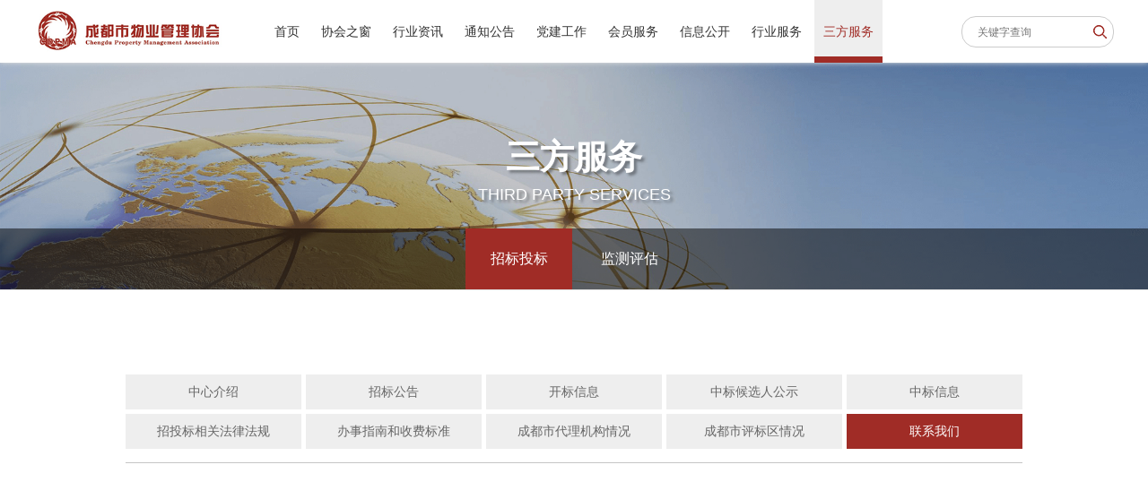

--- FILE ---
content_type: text/html; charset=utf-8
request_url: https://www.cdpma.cn/market-service1-1.aspx?t=33&p=63
body_size: 21167
content:


<!DOCTYPE html>
<html>

<head>
    <meta charset="utf-8" />
    <meta name="viewport" content="width=device-width,initial-scale=1.0,user-scalable=no" />
    <meta name="apple-mobile-web-app-capable" content="yes" />
    <meta name="apple-mobile-web-app-status-bar-style" content="black" />
    <meta name="renderer" content="webkit">
    <meta http-equiv="X-UA-Compatible" content="IE=edge,chrome=1">
    <meta name="format-detection" content="telephone=no" />
    
        <title>招标投标_三方服务_成都市物业管理协会(CDPMA)</title>
<meta name="keywords" content="招标投标">
<meta name="description" content="招标投标">
<meta name="author" content="成都市物业管理协会">
<meta name="copyright" content="成都市物业管理协会">
<meta name="robots" content="All">

    
    <link href="favicon.ico" rel="shortcut icon" type="image/x-icon">
    <!--<link rel="stylesheet" type="text/css" href="css/iconfont.css">-->
    <link rel="stylesheet" type="text/css" href="css/style.css">
    <link rel="stylesheet" type="text/css" href="css/responsive.css">
    <script src="js/jquery.min.js"></script>
    
    
    <!--[if lt IE 9]>
		    <script type="text/javascript" src="js/css3-mediaqueries.js"></script>
		    <style type="text/css">
		        html{ margin-left: 0 !important;}
		    </style>
		<![endif]-->
</head>

<body>
    <header class="header">
        <div class="head-wrap">
            <h1 class="head-logo"  style="" >
                <a href="/">
                    <img src="images/logo1.png" class="img1" alt="成都市物业管理协会(CDPMA)"   /><img src="images/logo1.png" class="img2" alt="成都市物业管理协会(CDPMA)"  /></a>
            </h1>
            <nav class="nav clearfix">
                <ul>
                    
                    
                            <li  ><a href="/"  target="_self"  class="yj-link">首页</a>
                                    
                            </li>

                                

                        
                            <li  ><a href="about1.aspx?t=4"  target="_self"  class="yj-link">协会之窗</a>
                                <div class='ej-list'><p><a href='about1.aspx?t=4'   target="_self"   >协会简介</a></p><p><a href='about2.aspx?t=5'   target="_self"   >协会章程</a></p><p><a href='about3.aspx?t=6'   target="_self"   >组织架构</a></p><p><a href='about4.aspx?t=7'   target="_self"   >协会领导</a></p><p><a href='about6.aspx?t=9'   target="_self"   >联系我们</a></p></div>    
                            </li>

                                

                        
                            <li  ><a href="industry-news1.aspx?t=11"  target="_self"  class="yj-link">行业资讯</a>
                                <div class='ej-list'><p><a href='announcements.aspx?t=11'   target="_self"   >行业要闻</a></p><p><a href='industry-news2.aspx?t=12'   target="_self"   >协会动态</a></p><p><a href='industry-news2.aspx?t=13'   target="_self"   >会员风采</a></p><p><a href='industry-news1.aspx?t=14'   target="_self"   >业界资讯</a></p><p><a href='industry-news2.aspx?t=115'   target="_self"   >安全生产</a></p></div>    
                            </li>

                                

                        
                            <li  ><a href="announcements.aspx?t=16"  target="_self"  class="yj-link">通知公告</a>
                                <div class='ej-list'><p><a href='announcements.aspx?t=16'   target="_self"   >活动通知</a></p><p><a href='announcements.aspx?t=17'   target="_self"   >政策文件</a></p></div>    
                            </li>

                                

                        
                            <li  ><a href="dangjian-work.aspx?t=80"  target="_self"  class="yj-link">党建工作</a>
                                <div class='ej-list'><p><a href='dangjian-work.aspx?t=80'   target="_self"   >党建工作</a></p><p><a href='dangjian1.aspx?t=81'   target="_self"   >党建要闻</a></p><p><a href='dangjian1.aspx?t=82'   target="_self"   >支部动态</a></p><p><a href='dangjian1.aspx?t=83'   target="_self"   >行业党建</a></p><p><a href='dangjian2.aspx?t=84'   target="_self"   >学习资料</a></p></div>    
                            </li>

                                

                        
                            <li  ><a href="vip-service.aspx?t=19"  target="_self"  class="yj-link">会员服务</a>
                                <div class='ej-list'><p><a href='http://47.108.89.213:8097/ZwxMember/CdLogin.aspx'   target="_blank"   >会员登录</a></p><p><a href='information_mennege.aspx?t=21#dinwei-box'   target="_self"   >会员查询</a></p><p><a href='http://47.108.89.213:8097/ZwxMember/CdLogin.aspx'   target="_blank"   >活动报名</a></p><p><a href='vip-service2.aspx?t=23'   target="_self"   >入会申请</a></p><p><a href='about6.aspx?t=9'   target="_self"   >服务指南</a></p><p><a href='announcements1.aspx?t=25'   target="_self"   >学习资料</a></p></div>    
                            </li>

                                

                        
                            <li  ><a href="information-disclosure.aspx?t=26"  target="_self"  class="yj-link">信息公开</a>
                                <div class='ej-list'><p><a href='https://pt.cdzjryb.com:8145/Main.aspx#5'   target="_blank"   >信用平台</a></p><p><a href='information-disclosure1.aspx?t=29&z=104#dinwei-box'   target="_self"   >创先评优</a></p><p><a href='information-disclosure1.aspx?t=30&z=49#dinwei-box'   target="_self"   >人才信息</a></p><p><a href='https://blmp.cdzjryb.com/cdwy/public/'   target="_blank"   >智慧物业平台</a></p></div>    
                            </li>

                                

                        
                            <li  ><a href="market-service.aspx?t=32"  target="_self"  class="yj-link">行业服务</a>
                                <div class='ej-list'><p><a href='market-service5.aspx?t=37'   target="_self"   >品牌名录</a></p><p><a href='market-service5.aspx?t=36'   target="_self"   >优选推荐</a></p><p><a href='market-service3.aspx?t=35'   target="_self"   >行业集采</a></p><p><a href='market-service5.aspx?t=112'   target="_self"   >供应商名录</a></p><p><a href='announcements.aspx?t=109'   target="_self"   >培训信息</a></p><p><a href='https://cdwx.site.ndaeweb.com'   target="_self"   >培训平台</a></p></div>    
                            </li>

                                

                        
                            <li  class="active"><a href="market-service1-1.aspx?t=33&p=54"  target="_self"  class="yj-link">三方服务</a>
                                <div class='ej-list'><p><a href='market-service1-1.aspx?t=33&p=54'   target="_self"   >招标投标</a></p><p><a href='market-service2.aspx?c=110&t=34&p=52'   target="_self"   >监测评估</a></p></div>    
                            </li>

                                

                        

                   
                </ul>
            </nav>
            <div class="head-search">
                <input type="text" placeholder="关键字查询" id="txt_key" onkeydown="keydownEvent()"  />
                <a href="javascript:void(0);" class="search-icon" onclick="toserch_key()" ></a>
            </div>
        </div>
    </header>
    <div class="menu-handler">
        <span></span>
    </div>
    <section class="menuBox" id="menuBox">
        <ul class="menuMoblie" id="menuMoblie">
            
            
            
                  
            
                    <li><a href="/"   target="_self"   class="nav-link clearfix"  >首页</a>
                            
                    </li>

                
                    <li><a href="about1.aspx?t=4"   target="_self"   class="nav-link clearfix"  >协会之窗</a>
                        <div class='subnav clearfix'><p class="item"><a href='about1.aspx?t=4'   target="_self"   >协会简介</a></p><p class="item"><a href='about2.aspx?t=5'   target="_self"   >协会章程</a></p><p class="item"><a href='about3.aspx?t=6'   target="_self"   >组织架构</a></p><p class="item"><a href='about4.aspx?t=7'   target="_self"   >协会领导</a></p><p class="item"><a href='about6.aspx?t=9'   target="_self"   >联系我们</a></p></div>    
                    </li>

                
                    <li><a href="industry-news1.aspx?t=11"   target="_self"   class="nav-link clearfix"  >行业资讯</a>
                        <div class='subnav clearfix'><p class="item"><a href='announcements.aspx?t=11'   target="_self"   >行业要闻</a></p><p class="item"><a href='industry-news2.aspx?t=12'   target="_self"   >协会动态</a></p><p class="item"><a href='industry-news2.aspx?t=13'   target="_self"   >会员风采</a></p><p class="item"><a href='industry-news1.aspx?t=14'   target="_self"   >业界资讯</a></p><p class="item"><a href='industry-news2.aspx?t=115'   target="_self"   >安全生产</a></p></div>    
                    </li>

                
                    <li><a href="announcements.aspx?t=16"   target="_self"   class="nav-link clearfix"  >通知公告</a>
                        <div class='subnav clearfix'><p class="item"><a href='announcements.aspx?t=16'   target="_self"   >活动通知</a></p><p class="item"><a href='announcements.aspx?t=17'   target="_self"   >政策文件</a></p></div>    
                    </li>

                
                    <li><a href="dangjian-work.aspx?t=80"   target="_self"   class="nav-link clearfix"  >党建工作</a>
                        <div class='subnav clearfix'><p class="item"><a href='dangjian-work.aspx?t=80'   target="_self"   >党建工作</a></p><p class="item"><a href='dangjian1.aspx?t=81'   target="_self"   >党建要闻</a></p><p class="item"><a href='dangjian1.aspx?t=82'   target="_self"   >支部动态</a></p><p class="item"><a href='dangjian1.aspx?t=83'   target="_self"   >行业党建</a></p><p class="item"><a href='dangjian2.aspx?t=84'   target="_self"   >学习资料</a></p></div>    
                    </li>

                
                    <li><a href="vip-service.aspx?t=19"   target="_self"   class="nav-link clearfix"  >会员服务</a>
                        <div class='subnav clearfix'><p class="item"><a href='http://47.108.89.213:8097/ZwxMember/CdLogin.aspx'   target="_blank"   >会员登录</a></p><p class="item"><a href='information_mennege.aspx?t=21#dinwei-box'   target="_self"   >会员查询</a></p><p class="item"><a href='http://47.108.89.213:8097/ZwxMember/CdLogin.aspx'   target="_blank"   >活动报名</a></p><p class="item"><a href='vip-service2.aspx?t=23'   target="_self"   >入会申请</a></p><p class="item"><a href='about6.aspx?t=9'   target="_self"   >服务指南</a></p><p class="item"><a href='announcements1.aspx?t=25'   target="_self"   >学习资料</a></p></div>    
                    </li>

                
                    <li><a href="information-disclosure.aspx?t=26"   target="_self"   class="nav-link clearfix"  >信息公开</a>
                        <div class='subnav clearfix'><p class="item"><a href='https://pt.cdzjryb.com:8145/Main.aspx#5'   target="_blank"   >信用平台</a></p><p class="item"><a href='information-disclosure1.aspx?t=29&z=104#dinwei-box'   target="_self"   >创先评优</a></p><p class="item"><a href='information-disclosure1.aspx?t=30&z=49#dinwei-box'   target="_self"   >人才信息</a></p><p class="item"><a href='https://blmp.cdzjryb.com/cdwy/public/'   target="_blank"   >智慧物业平台</a></p></div>    
                    </li>

                
                    <li><a href="market-service.aspx?t=32"   target="_self"   class="nav-link clearfix"  >行业服务</a>
                        <div class='subnav clearfix'><p class="item"><a href='market-service5.aspx?t=37'   target="_self"   >品牌名录</a></p><p class="item"><a href='market-service5.aspx?t=36'   target="_self"   >优选推荐</a></p><p class="item"><a href='market-service3.aspx?t=35'   target="_self"   >行业集采</a></p><p class="item"><a href='market-service5.aspx?t=112'   target="_self"   >供应商名录</a></p><p class="item"><a href='announcements.aspx?t=109'   target="_self"   >培训信息</a></p><p class="item"><a href='https://cdwx.site.ndaeweb.com'   target="_self"   >培训平台</a></p></div>    
                    </li>

                
                    <li><a href="market-service1-1.aspx?t=33&p=54"   target="_self"   class="nav-link clearfix"  >三方服务</a>
                        <div class='subnav clearfix'><p class="item"><a href='market-service1-1.aspx?t=33&p=54'   target="_self"   >招标投标</a></p><p class="item"><a href='market-service2.aspx?c=110&t=34&p=52'   target="_self"   >监测评估</a></p></div>    
                    </li>

                

          
        </ul>
    </section>
    <!--menuBox end-->
    <p class="mtop"></p>
    <!-- banner -->
    
        
        
        <section class="inside-pages-banner">
            <div class="ipb-pic"><img src="Uploadfiles/Picture/2020-4-10/20204101056493760.jpg" /></div>
            <div class="ipb-words">
                <h1 class="iwt1">三方服务</h1>
                <span class="iwt2">Third party services</span>
            </div>
        </section>
        <!-- tab -->
        <p id="dinwei-box"></p>
        <section class="inside-pages-tab"    >
            <div class="ipt-link clearfix">
                
                
                        <a href="market-service1-1.aspx?t=33&p=54"   target="_self"  class="active"   >招标投标</a>

                    
                        <a href="market-service2.aspx?c=110&t=34&p=52"   target="_self"     >监测评估</a>

                    

               
               
            </div>
        </section>
        

    


    
    <!-- 内容 -->
		<section class="w1200 ms1-wrap">


			<!-- tab -->
			<div class="mw1-zb-tab clearfix">
			    
			            <a href="market-service1-1.aspx?t=33&p=54"   target="_self"  class="mzt1-link "   >中心介绍</a>
			        
			            <a href="market-service1-2.aspx?t=33&p=55"   target="_self"  class="mzt1-link "   >招标公告</a>
			        
			            <a href="market-service1-4.aspx?t=33&p=56"   target="_self"  class="mzt1-link "   >开标信息</a>
			        
			            <a href="market-service1-3.aspx?t=33&p=57"   target="_self"  class="mzt1-link "   >中标候选人公示</a>
			        
			            <a href="market-service1-5.aspx?t=33&p=58"   target="_self"  class="mzt1-link "   >中标信息</a>
			        
			            <a href="market-service1-4.aspx?t=33&p=59"   target="_self"  class="mzt1-link "   >招投标相关法律法规</a>
			        
			            <a href="market-service1-1.aspx?t=33&p=60"   target="_self"  class="mzt1-link "   >办事指南和收费标准</a>
			        
			            <a href="market-service1-1.aspx?t=33&p=61"   target="_self"  class="mzt1-link "   >成都市代理机构情况</a>
			        
			            <a href="market-service1-1.aspx?t=33&p=62"   target="_self"  class="mzt1-link "   >成都市评标区情况</a>
			        
			            <a href="market-service1-1.aspx?t=33&p=63"   target="_self"  class="mzt1-link active"   >联系我们</a>
			        
                
                

			</div>
			<!-- 文字内容 -->
			<div class="mw1-zb-words">
				
			</div>
		</section>
    



    <!-- 底部 -->
    <footer class="footer-wrap">
        <div class="w1200">
            <div class="footer-link">
                <p class="fl-tit">友情链接：</p>
                <div class="fl-list">
                    
                            <a href="http://cdzj.chengdu.gov.cn/" target="_blank">成都市住房与城乡建设局</a>
                            

                        
                            <a href="http://www.ecpmi.org.cn/" target="_blank">中国物业管理协会</a>
                            

                        
                            <a href="http://www.scfx.cn/" target="_blank">四川省房地产业协会</a>
                            

                        
                            <a href="https://www.cdfangxie.com/" target="_blank">成都住宅与房地产业协会</a>
                            

                        
                            <a href="http://120.55.118.116:9080/index.html" target="_blank">北京物业管理行业协会</a>
                            

                        
                            <a href="http://www.shwy.org.cn/" target="_blank">上海市物业管理行业协会</a>
                            

                        
                            <a href="http://www.tjpma.org/" target="_blank">天津市物业管理协会</a>
                            

                        
                            <a href="http://www.cqpma.com/" target="_blank">重庆市物业管理协会</a>
                            

                        
                            <a href="http://www.gpmii.net/" target="_blank">广东省物业管理行业协会</a>
                            

                        
                            <a href="http://www.gzpma.com/" target="_blank">广州市物业管理行业协会</a>
                            

                        
                            <a href="http://www.szpmi.org/" target="_blank">深圳市物业管理行业协会</a>
                            

                        
                            <a href="http://www.warpm.cn/" target="_blank">武汉市物业管理协会</a>
                            

                        
                            <a href="http://www.fjwygl.org.cn/" target="_blank">福建省物业管理协会</a>
                            

                        
                            <a href="http://www.nnpma.com/" target="_blank">南宁市物业管理行业协会</a>
                            

                        

                   
                    
                </div>
            </div>
            <div class="footer-company-infor clearfix">
                <div class="fci-left">
                    <p>主办单位：成都市物业管理协会(CDPMA) </p><p>地址：武侯区长益路11号长益商业寓所0536 &nbsp; 电话：<a href="#">028-61515315</a> &nbsp; 邮箱：<a href="#">cdpma@sina.cn</a></p><p>法律顾问：四川选择律师事务所</p><p>声明：未经书面协议或本协会书面许可，任何单位和个人禁止下载、打印、建立镜像。</p><p><a href="http://beian.miit.gov.cn/" target="_blank" textvalue="蜀ICP备11021865号-1">蜀ICP备11021865号-1</a> &nbsp; &nbsp; <a href="http://www.symansbon.cn" target="_blank" textvalue="网站建设：赛门仕博">网站建设：赛门仕博</a></p>
                </div>
                <div class="fci-right clearfix">
                     <div class="fr-ewm"><div class="ewm-pic"><img src="Uploadfiles/Picture/2019-8-5/2019851149453517.png" class="vm" alt="成都市物业管理协会微信公众号" /></div><p>成都市物业管理协会微信公众号</p></div> <div class="fr-ewm"><div class="ewm-pic"><img src="Uploadfiles/Picture/2019-8-5/2019851149575131.png" class="vm" alt="协会秘书处微信服务号" /></div><p>协会秘书处微信服务号</p></div>
                </div>
            </div>
        </div>
    </footer>



<script src="js/plugin.js"></script>


<script src="js/page.js"></script>

    <script type="text/javascript">
        $(".nr-list li:odd").addClass("nl-c");
    </script>



<div style="display: none">
        
    <script>
var _hmt = _hmt || [];
(function() {
  var hm = document.createElement("script");
  hm.src = "https://hm.baidu.com/hm.js?a706319d1e1063f5690e7f31f44ebf76";
  var s = document.getElementsByTagName("script")[0]; 
  s.parentNode.insertBefore(hm, s);
})();
</script>
        
        

</div>
<script type="text/javascript">
    function toserch_key() {
        var key = $('#txt_key').val();
        if (key == '') {
            $('#txt_key').focus();
            return false;
        }

        window.location.href = "serchlist.aspx?k=" + key + "";
    }
    function keydownEvent() {

        var e = window.event || arguments.callee.caller.arguments[0];

        if (e && e.keyCode == 13) {

            toserch_key();

        }

    }
    jQuery(function () {
        $('#txt_key').keyup(function (event) {

            if (event.keyCode == "13") {
                toserch_key();
                return false;
            }

        });

    });
</script>

</body>


</html>















--- FILE ---
content_type: text/css
request_url: https://www.cdpma.cn/css/style.css
body_size: 13933
content:
@charset "utf-8";

/* 
 * Project Name:成都市物业管理协会
 */

@font-face {
	font-family: "NewsGothicBT-Light";
	src: url("NewsGothicBT-Light.woff2") format("woff2"), url("NewsGothicBT-Light.woff") format("woff"), url("NewsGothicBT-Light.ttf") format("truetype"), url("NewsGothicBT-Light.eot") format("embedded-opentype"), url("NewsGothicBT-Light.svg") format("svg");
}

@font-face {
	font-family: "iconfont";
	src: url('iconfont.eot?t=1551338074712');
	/* IE9 */
	src: url('iconfont.eot?t=1551338074712#iefix') format('embedded-opentype'), /* IE6-IE8 */
	url('iconfont.woff2') format('woff2'), url('iconfont.woff?t=1551338074712') format('woff'), url('iconfont.ttf?t=1551338074712') format('truetype'), /* chrome, firefox, opera, Safari, Android, iOS 4.2+ */
	url('iconfont.svg?t=1551338074712#iconfont') format('svg');
	/* iOS 4.1- */
}

.iconfont {
	font-family: "iconfont" !important;
	font-size: 16px;
	font-style: normal;
	-webkit-font-smoothing: antialiased;
	-moz-osx-font-smoothing: grayscale;
}

html,
body,
div,
span,
applet,
object,
iframe,
blockquote,
pre,
a,
abbr,
acronym,
address,
big,
cite,
code,
del,
dfn,
em,
img,
ins,
kbd,
q,
s,
samp,
small,
strike,
strong,
sub,
sup,
tt,
var,
b,
u,
i,
center,
dl,
dt,
dd,
ol,
ul,
li,
fieldset,
form,
label,
legend,
article,
aside,
canvas,
details,
embed,
figure,
figcaption,
footer,
header,
hgroup,
menu,
nav,
output,
ruby,
section,
summary,
time,
mark,
audio,
video {
	margin: 0;
	padding: 0px;
	border: 0;
	font-size: 100%;
	outline: none;
}

table,
caption,
tbody,
tfoot,
thead,
tr,
th,
td,
h1,
h2,
h3,
h4,
h5,
h6,
p {
	margin: 0;
	padding: 0px;
}

html {
	font-size: 100%;
	-webkit-text-size-adjust: 100%;
	-ms-text-size-adjust: 100%;
	overflow-x: hidden;
	-webkit-tap-highlight-color: rgba(0, 0, 0, 0);
}


/*html::-webkit-scrollbar {
	width: 8px;
	background: none;
}

html::-webkit-scrollbar-thumb {
	width: 8px;
	background: #3d9911;
}

html::-webkit-scrollbar-corner {
	background: none;
}

html::-webkit-scrollbar:horizontal {
	height: 9px;
}*/

body {
	font: 14px/1.8 "Microsoft Yahei", "微软雅黑", "微软正黑体", "Microsoft JhengHei", "SimHei", "黑体", Arial, Helvetica, sans-serif;
	margin: 0 auto;
	color: #666;
	background-color: #fff;
}

article,
aside,
details,
figcaption,
figure,
footer,
header,
hgroup,
menu,
nav,
section {
	display: block;
}

ol,
ul {
	list-style: none;
}

blockquote,
q {
	quotes: none;
}

blockquote:before,
blockquote:after,
q:before,
q:after {
	content: '';
	content: none;
}

strong {
	font-weight: bold;
}

img {
	border: 0;
}

input {
	outline: none;
}

input[type="text"],
input[type="button"],
input[type="submit"],
input[type="reset"] {
	-webkit-appearance: none;
	border-radius: 0;
}

textarea {
	-webkit-appearance: none;
	border-radius: 0;
	outline: none;
}

::-moz-selection {
	background: #8b8b8b;
	color: #fff;
	text-shadow: none;
}

::selection {
	background: #8b8b8b;
	color: #fff;
	text-shadow: none;
}

select {
	outline: none;
}

select::-ms-expand {
	display: none;
}

table,
tbody,
tfoot,
thead,
tr,
th,
td {
	margin: 0;
	padding: 0;
}

table {
	border-collapse: collapse;
}

a {
	text-decoration: none;
	blr: expression(this.onFocus=this.blur());
	cursor: pointer;
	-webkit-transition: 0.3s;
	transition: 0.3s;
}

a:link,
a:visited {
	text-decoration: none;
}

a:active,
a:hover {
	text-decoration: none;
}

.clearfix:before,
.clearfix:after {
	display: table;
	content: "";
	line-height: 0px;
}

.clearfix:after {
	clear: both;
}

.clearfix {
	*zoom: 1;
}

.tx-c {
	text-align: center;
}

.fc {
	text-align: center;
}

.fr {
	text-align: right;
}

.vt {
	vertical-align: top;
}

.vm {
	vertical-align: middle;
}

.w1200 {
	width: 1200px;
	margin: 0 auto;
}

.fixedImg {
	background-position: center bottom;
	background-repeat: no-repeat;
	background-size: cover;
}

.imgw {
	width: 100%;
	display: block;
}

.eT {
	white-space: nowrap;
	text-overflow: ellipsis;
	overflow: hidden;
}

.linkA {
	position: absolute;
	left: 0;
	top: 0;
	width: 100%;
	height: 100%;
	background: url(../images/w0.png) no-repeat;
}

.pageC a:link,
.pageC a:visited {
	color: #7D7D7D;
}

.pageC a:active,
.pageC a:hover {
	color: #333;
}

.pageC img {
	max-width: 100% !important;
	height: auto !important;
}

.pageC {
	overflow: hidden;
}

.pageC table {
	margin: 0 auto;
	width: 100% !important;
}

.load-left.target {
	transform: translateX(-50px);
	-webkit-transform: translateX(-50px);
	opacity: 0;
	visibility: hidden;
	transition-timing-function: ease-out;
	-webkit-transition-timing-function: ease-out;
	transition: transform 500ms, opacity 0.5s cubic-bezier(0.445, 0.145, 0.355, 1);
	-webkit-transition: transform 500ms, opacity 0.5s cubic-bezier(0.445, 0.145, 0.355, 1);
}

.load-left.action {
	opacity: 1;
	visibility: visible;
	transform: translateX(0px);
	-webkit-transform: translateX(0px);
}

.load-right.target {
	transform: translateX(50px);
	-webkit-transform: translateX(50px);
	opacity: 0;
	visibility: hidden;
	transition-timing-function: ease-out;
	-webkit-transition-timing-function: ease-out;
	transition: transform 500ms, opacity 0.5s cubic-bezier(0.445, 0.145, 0.355, 1);
	-webkit-transition: transform 500ms, opacity 0.5s cubic-bezier(0.445, 0.145, 0.355, 1);
}

.load-right.action {
	opacity: 1;
	visibility: visible;
	transform: translateX(0px);
	-webkit-transform: translateX(0px);
}

.load-cont.target {
	position: relative;
	z-index: 200;
	transform: translateY(20px);
	-webkit-transform: translateY(20px);
	opacity: 0;
	visibility: hidden;
	transition-timing-function: ease-out;
	-webkit-transition-timing-function: ease-out;
	transition: transform 500ms, opacity 0.5s cubic-bezier(0.445, 0.145, 0.355, 1);
	-webkit-transition: transform 500ms, opacity 0.5s cubic-bezier(0.445, 0.145, 0.355, 1);
}

.load-cont.action {
	opacity: 1;
	visibility: visible;
	transform: translateY(0px);
	-webkit-transform: translateY(0px);
}


/* 头部  */

.header {
	position: fixed;
	left: 0;
	top: 0;
	width: 100%;
	height: 117px;
	z-index: 1200;
	background: #fff;
	-webkit-box-shadow: 0 0 6px #e3e3e3;
	-moz-box-shadow: 0 0 6px #e3e3e3;
	box-shadow: 0 0 6px #e3e3e3;
}

.head-wrap {
	position: relative;
}

.header .head-logo {
	position: absolute;
	top: 25.5px;
	left: 107px;
	z-index: 1200;
}

.head-logo .img2 {
	display: none;
}

.head-logo img {
	display: block;
	width: 100%;
}

.header .nav {
	position: relative;
	z-index: 1100;
	text-align: center;
}

.head-search {
	position: absolute;
	top: 42px;
	right: 107px;
	width: 168px;
	height: 33px;
	line-height: 33px;
	border-radius: 16px;
	border: 1px solid #cccccc;
	z-index: 1200;
}

.head-search input {
	width: 108px;
	border: none;
	color: #9d9d9d;
	font-size: 12px;
	margin: 0 15px;
}

.search-icon {
	display: inline-block;
	width: 15px;
	height: 15px;
	vertical-align: middle;
	background: url(../images/icon1.png) no-repeat;
	background-size: cover;
}

.header .nav ul {
	text-align: center;
}

.header .nav li {
	position: relative;
	display: inline-block;
	height: 117px;
	line-height: 117px;
	background-color: #fff;
	transition: 0.45s;
	z-index: 1;
}

.header .nav li:before {
	content: "";
	position: absolute;
	top: 0;
	left: 0;
	width: 0;
	height: 100%;
	transition: 0.6s;
	z-index: 0;
}

.header .nav li:hover:before,
.header .nav li.active:before {
	width: 100%;
	background-color: #eeeeee;
}

.header .nav .yj-link:before {
	content: "";
	display: block;
	position: absolute;
	left: 0;
	bottom: 0;
	width: 0;
	height: 7px;
	transition: 0.6s;
	background: #a02c26;
	z-index: 2;
}

.header .nav .yj-link {
	position: relative;
	z-index: 1;
	color: #333333;
	font-size: 18px;
	line-height: 1;
	display: block;
	line-height: 117px;
	padding: 0 20px;
}

.header .nav li:hover .yj-link,
.header .nav li.active .yj-link {
	color: #a02c26;
}

.header .nav li:hover .yj-link:before,
.header .nav li.active .yj-link:before {
	width: 100%;
	z-index: 2;
}

.header .nav li:hover .ej-list {
	opacity: 1;
	visibility: visible;
	transform: translateY(0);
	-webkit-transform: translateY(0);
	-moz-transform: translateY(0);
}

.ej-list {
	position: absolute;
	z-index: 10;
	/*left: 50%;*/
	top: 100%;
	width: 100%;
	/*padding: 0 4px;*/
	background-color: #fff;
	font-size: 14px;
	color: #666666;
	opacity: 0;
	visibility: hidden;
	transform: translateY(20px);
	-webkit-transform: translateY(20px);
	-moz-transform: translateY(20px);
	transition: 0.48s;
	border: 1px solid #eee;
}

.ej-list a {
	display: block;
	color: #666;
	font-size: 14px;
}

.ej-list p:hover {
	background: #eeeeee;
}

.ej-list p:hover a {
	color: #a02c26;
}

.ej-list p {
	text-align: center;
	color: #666;
	line-height: 1.4;
	padding: 10px 5px;
	transition: 0.35s;
}


/*.ej-list p:first-child {
	margin-top: 17px;
}

.ej-list p:last-child {
	margin-bottom: 14px;
}*/

.menu-handler {
	position: fixed;
	right: 0;
	top: 0;
	width: 55px;
	height: 55px;
	display: none;
	cursor: pointer;
	z-index: 2000;
	background-color: #a02c26;
}

.menu-handler span {
	position: relative;
	display: block;
	margin: 26.5px auto 0;
	width: 22px;
	height: 2px;
	background-color: #fff;
	-webkit-transition-duration: .3s, .3s;
	-moz-transition-duration: .3s, .3s;
	-ms-transition-duration: .3s, .3s;
	-o-transition-duration: .3s, .3s;
	transition-duration: .3s, .3s;
	-webkit-transition-delay: .3s, 0s;
	-moz-transition-delay: .3s, 0s;
	-ms-transition-delay: .3s, 0s;
	-o-transition-delay: .3s, 0s;
	transition-delay: .3s, 0s;
}

.menu-handler span:after,
.menu-handler span:before {
	content: "";
	position: absolute;
	display: inline-block;
	width: 100%;
	height: 2px;
	left: 0;
	background-color: #fff;
	-webkit-transition-duration: .3s, .3s;
	-moz-transition-duration: .3s, .3s;
	-ms-transition-duration: .3s, .3s;
	-o-transition-duration: .3s, .3s;
	transition-duration: .3s, .3s;
	-webkit-transition-delay: .3s, 0s;
	-moz-transition-delay: .3s, 0s;
	-ms-transition-delay: .3s, 0s;
	-o-transition-delay: .3s, 0s;
	transition-delay: .3s, 0s
}

.menu-handler span:before {
	top: -7px;
	-webkit-transition-property: top, transform;
	-moz-transition-property: top, transform;
	-ms-transition-property: top, transform;
	-o-transition-property: top, transform;
	transition-property: top, transform;
}

.menu-handler span:after {
	bottom: -7px;
	-webkit-transition-property: bottom, transform;
	-moz-transition-property: bottom, transform;
	-ms-transition-property: bottom, transform;
	-o-transition-property: bottom, transform;
	transition-property: bottom, transform;
}

.menu-handler.active span {
	background-color: transparent;
	-webkit-transition-delay: 0s, 0s;
	-moz-transition-delay: 0s, 0s;
	-ms-transition-delay: 0s, 0s;
	-o-transition-delay: 0s, 0s;
	transition-delay: 0s, 0s
}

.menu-handler.active span:after,
.menu-handler.active span:before {
	background-color: #fff;
	-webkit-transition-delay: 0s, .3s;
	-moz-transition-delay: 0s, .3s;
	-ms-transition-delay: 0s, .3s;
	-o-transition-delay: 0s, .3s;
	transition-delay: 0s, .3s
}

.menu-handler.active span:before {
	top: 0;
	-webkit-transform: rotate(45deg);
	-moz-transform: rotate(45deg);
	-ms-transform: rotate(45deg);
	-o-transform: rotate(45deg);
	transform: rotate(45deg)
}

.menu-handler.active span:after {
	bottom: 0;
	-webkit-transform: rotate(-45deg);
	-moz-transform: rotate(-45deg);
	-ms-transform: rotate(-45deg);
	-o-transform: rotate(-45deg);
	transform: rotate(-45deg);
}

.menuBox a:link,
.menuBox a:visited {
	color: #333333;
}

.menuMoblie .nav-link:active,
.menuMoblie .nav-link:hover {
	background: #a02c26;
}

.menuMoblie .nav-link:active i,
.menuMoblie .nav-link:hover i {
	color: #fff;
	transform: rotate(90deg);
}

.menuBox a:active,
.menuBox a:hover {
	color: #fff;
}

.menuBox {
	border-top: 1px solid #e4e4e4;
	background-color: #fff;
	color: #333333;
	position: fixed;
	display: none;
	right: 0px;
	top: 55px;
	width: 100%;
	height: 100%;
	height: 100vh;
	overflow-x: hidden;
	overflow-y: auto;
	-moz-transform: translateX(100%);
	-ms-transform: translateX(100%);
	-webkit-transform: translateX(100%);
	transform: translateX(100%);
	-webkit-overflow-scrolling: touch;
	z-index: 1008;
	-webkit-transition: all .5s cubic-bezier(.25, .46, .45, .94);
	-moz-transition: all .5s cubic-bezier(.25, .46, .45, .94);
	-ms-transition: all .5s cubic-bezier(.25, .46, .45, .94);
	-o-transition: all .5s cubic-bezier(.25, .46, .45, .94);
	transition: all .5s cubic-bezier(.25, .46, .45, .94);
}

.menuMoblie {
	padding: 0 0 80px 0;
}

.menuMoblie .nav-link {
	position: relative;
	display: block;
	font-size: 18px;
	padding: 14px 5% 14px 15%;
}

.menuMoblie .nav-link i {
	float: right;
	color: #b1b1b1;
	font-size: 20px;
	vertical-align: middle;
}

.menuMoblie li {
	border-bottom: 1px solid #e4e4e4;
}

.menuMoblie .subnav {
	padding: 12px 0px;
	display: none;
}

.menuMoblie .subnav .item {
	display: block;
	padding: 0px 5% 0 20%;
}

.menuMoblie .subnav .item:active,
.menuMoblie .subnav .item:hover {
	background: #eeeeee;
}

.menuMoblie .subnav a {
	position: relative;
	display: block;
	padding: 14px 0;
	line-height: 1.4;
	font-size: 16px;
}

.menuOpen .menuBox {
	-moz-transform: translateX(0);
	-ms-transform: translateX(0);
	-webkit-transform: translateX(0);
	transform: translateX(0);
}


/* Slider */

.slick-slider {
	position: relative;
	display: block;
	box-sizing: border-box;
	-webkit-user-select: none;
	-moz-user-select: none;
	-ms-user-select: none;
	user-select: none;
	-webkit-touch-callout: none;
	-khtml-user-select: none;
	-ms-touch-action: pan-y;
	touch-action: pan-y;
	-webkit-tap-highlight-color: transparent;
}

.slick-list {
	position: relative;
	overflow: hidden;
	display: block;
	margin: 0;
	padding: 0;
}

.slick-list:focus {
	outline: none;
}

.slick-loading .slick-list {
	background: #f1f1f1 url(../images/loader.gif) center center no-repeat;
}

.slick-list.dragging {
	cursor: pointer;
	cursor: hand;
}


/*.slick-slider .slick-list,
.slick-track,
.slick-slide,
.slick-slide img {
	-webkit-transform: translate3d(0, 0, 0);
	-moz-transform: translate3d(0, 0, 0);
	-ms-transform: translate3d(0, 0, 0);
	-o-transform: translate3d(0, 0, 0);
	transform: translate3d(0, 0, 0);
}*/

.slick-track {
	position: relative;
	left: 0;
	top: 0;
	display: block;
	zoom: 1;
}

.slick-track:before,
.slick-track:after {
	content: "";
	display: table;
}

.slick-track:after {
	clear: both;
}

.slick-loading .slick-track {
	visibility: hidden;
}

.slick-slide {
	float: left;
	height: 100%;
	min-height: 1px;
	display: none;
}

.slick-slide img {
	display: block;
	width: 100%;
}

.slick-slide.slick-loading img {
	display: none;
}

.slick-slide.dragging img {
	pointer-events: none;
}

.slick-initialized .slick-slide {
	display: block;
}

.slick-loading .slick-slide {
	visibility: hidden;
}

.slick-vertical .slick-slide {
	display: block;
	height: auto;
	border: 1px solid transparent;
}


/* Arrows */

.slick-prev,
.slick-next {
	position: absolute;
	display: block;
	/*height: 20px;
	width: 20px;*/
	line-height: 0;
	font-size: 0;
	cursor: pointer;
	background: transparent;
	color: transparent;
	padding: 0;
	border: none;
	outline: none;
}


/* Dots */

.banner .slick-dots {
	position: absolute;
	bottom: 20px;
	list-style: none;
	display: block;
	text-align: center;
	padding: 0px;
	width: 100%;
	z-index: 200;
}

.banner .slick-dots li {
	position: relative;
	display: inline-block;
	width: 33px;
	height: 5px;
	background: #fff;
	margin: 0px 10px;
	padding: 0px;
	cursor: pointer;
}

.banner .slick-dots li a {
	text-indent: -10em;
	display: block;
	overflow: hidden;
	padding: 0px;
	cursor: pointer;
	width: 33px;
	height: 5px;
	margin: 0px auto;
}

.banner .slick-dots li a:focus {
	outline: none;
}

.banner .slick-dots li.slick-active a {
	background: #a02c26;
}

@-webkit-keyframes scaleUpDown {
	from {
		-webkit-transform: scale(1.08);
		transform: scale(1.08);
	}
	to {
		opacity: 1;
		-webkit-transform: scale(1);
		transform: scale(1);
	}
}

@keyframes scaleUpDown {
	from {
		-webkit-transform: scale(1.08);
		transform: scale(1.08);
	}
	to {
		opacity: 1;
		-webkit-transform: scale(1);
		transform: scale(1);
	}
}

.bg-efefef {
	background: #efefef;
}

.mtop {
	margin-top: 117px;
}

.banner-wrap {
	position: relative;
	overflow: hidden;
}

.banner .item {
	overflow: hidden;
}

.banner .pimg {
	display: block;
	width: 100%;
}


/* 视频 */

.trailer {
	position: absolute;
	width: 137px;
	height: 78px;
	border: 2px solid #fff;
	bottom: 10%;
	right: 3%;
	line-height: 0;
	z-index: 999;
}

.trailer .markimg {
	display: block;
	width: 100%;
	height: auto;
	transition: 0.68s;
}

.video {
	position: absolute;
	cursor: pointer;
	top: 50%;
	left: 50%;
	text-align: center;
	margin: -7.5px 0 0 -6.5px;
	z-index: 10;
}

.video span {
	display: block;
	font-size: 48px;
	position: relative;
	margin: auto;
}

.video-name {
	display: block;
	text-align: center;
	line-height: 1;
	color: #fff;
	font-size: 12px;
	font-weight: bold;
	margin-top: 10px;
}

.vbBox {
	height: 100%;
	width: 100%;
	left: 0;
	top: 0;
	position: absolute;
	overflow: hidden;
	background-repeat: no-repeat;
	background-size: cover;
	background-position: center center;
	z-index: 5;
}

.jwplayer {
	opacity: 0;
	height: 100% !important;
}

.jwlogo {
	display: none !important;
}

.play-icon {
	display: block;
	width: 13px;
	height: 15px;
	background: url(../images/icon2.png) no-repeat;
	background-size: cover;
}

.vwrap {
	display: none;
	z-index: 1040;
	width: 100%;
	position: fixed;
	left: 0;
	top: 0;
}

.vwrap .videobtg {
	z-index: 900;
	position: fixed;
	width: 100%;
	height: 100%;
	left: 0;
	top: 0;
	background: #000;
	opacity: 0.8;
	filter: alpha(opacity=80);
	overflow: hidden;
}

.vwrap .videobox {
	z-index: 990;
	width: 860px;
	height: 480px;
	background-color: #fff;
	position: fixed;
	left: 50%;
	top: 50%;
	margin-top: -240px;
	margin-left: -430px;
}

.vwrap .videobox #videobox {
	width: 100%;
	display: inline-block;
	height: 100%;
	background: #80abde;
}

#videobox_wrapper {
	height: 100% !important;
}

.vwrap .closes {
	z-index: 999;
	width: 23px;
	height: 24px;
	cursor: pointer;
	position: absolute;
	top: -28px;
	right: 0px;
}

.vwrap .closes i {
	display: block;
	width: 24px;
	height: 24px;
	background: url(../images/close.png) no-repeat 50% 50%;
	-webkit-transition: 400ms;
	transition: 400ms;
}

.vwrap .closes:hover i {
	-webkit-transform: rotate(180deg);
	-ms-transform: rotate(180deg);
	transform: rotate(180deg);
}

#videobox_display_button {
	background: none no-repeat !important;
}

.index-content {
	/*padding-bottom: 20px;*/
}

.index-news-bot {
	position: relative;
	margin-top: 20px;
}

.inb-news {
	width: 50%;
	overflow: hidden;
	position: absolute;
	height: 100%;
	top: 0;
	right: 0;
	bottom: 0;
	border: 1px solid #e8e8e8;
}

.inb-banner {
	float: left;
	position: relative;
	z-index: 100;
	overflow: hidden;
	width: 50%;
	background-color: #f7f7f7;
	overflow: hidden;
	opacity: 0;
	visibility: hidden;
	transition: opacity 1s ease;
	-webkit-transition: opacity 1s ease;
}

.inb-banner.slick-initialized {
	visibility: visible;
	opacity: 1;
}

.inb-banner .ib-item {
	position: relative;
	width: 100%;
	overflow: hidden;
	float: left;
}

.inb-banner .ib-item img {
	width: 100%;
	display: block;
}

.inb-banner .pimg {
	width: 100%;
	height: auto;
	display: block;
	overflow: hidden;
}

.inb-banner .slick-active .pimg {
	visibility: visible !important;
	/*-webkit-animation: scaleUpDown 2s forwards cubic-bezier(0.250, 0.460, 0.450, 0.940);
	animation: scaleUpDown 2s forwards cubic-bezier(0.250, 0.460, 0.450, 0.940);*/
}

.inb-banner .slick-dots {
	position: absolute;
	display: inline-block;
	*display: inline;
	*zoom: 1;
	text-align: right;
	right: 20px;
	bottom: 30px;
	z-index: 104;
}

.inb-banner .slick-dots li {
	position: relative;
	padding: 0px 4px;
	float: left;
	width: 9px;
	height: 9px;
	border-radius: 50%;
	margin: 0px;
	cursor: pointer;
}

.inb-banner .slick-dots li a {
	text-indent: -10em;
	display: inline-block;
	*display: inline;
	*zoom: 1;
	text-align: center;
	overflow: hidden;
	padding: 0px;
	cursor: pointer;
	width: 9px;
	height: 9px;
	border-radius: 50%;
	margin: 0px auto;
	background: #fff;
}

.inb-banner .slick-dots li a:focus {
	outline: none;
}

.inb-banner .slick-dots li.slick-active a {
	background: #ebad55;
}

.binbox {
	position: absolute;
	width: 100%;
	height: 53px;
	line-height: 53px;
	background: url(../images/op-bg.png) repeat;
	background-size: cover;
	overflow: hidden;
	left: 0;
	right: 0;
	bottom: 0;
	display: block;
	color: #fff;
}

.binbox p {
	font-size: 16px;
	width: 70%;
	white-space: nowrap;
	overflow: hidden;
	text-overflow: ellipsis;
	margin-left: 20px;
}

.in-bot1 {
	padding: 3% 4%;
}

.in-pb {
	padding: 3% 4% 7% 4%;
}

.in-bot1:hover {
	background: #eeeeee;
}

.ib-title {
	position: relative;
	/*padding-bottom: 10px;*/
	border-bottom: 1px solid #cecdcd;
}

.it-bt {
	position: relative;
	float: left;
	color: #a02c26;
	font-size: 18px;
	padding-bottom: 10px;
}

.it-bt:before {
	content: "";
	position: absolute;
	bottom: -3px;
	left: 0;
	width: 100%;
	height: 5px;
	background: #a02c26;
}

.it-more {
	float: right;
	color: #666666;
	font-size: 14px;
}

.it-more:hover {
	color: #a02c26;
}

.ib-list {
	padding-top: 20px;
}

.ib-t1 {
	height: 75px;
	overflow: hidden;
}

.ib-t2 {
	height: 100px;
	overflow: hidden;
}

.ib-list li {
	position: relative;
}

.ib-list li:hover .il-words,
.ib-list li:hover .il-time {
	color: #9d080c;
}

.il-words {
	float: left;
	width: 80%;
	height: 25px;
	overflow: hidden;
	color: #333333;
	font-size: 15px;
}

.il-words em {
	display: inline-block;
	width: 5px;
	height: 5px;
	border-radius: 50%;
	background: #9d080c;
	vertical-align: middle;
	margin-right: 8px;
}

.il-time {
	float: right;
}

.index-vip-bg,
.index-cont4-bg {
	background: #eeeeee;
}

.index-vip-bot {
	margin-top: 25px;
	height: 199px;
	overflow: hidden;
}

.index-vip-bot ul {
	display: flex;
}

.index-vip-bot li {
	position: relative;
	float: left;
	width: 25%;
	overflow: hidden;
	transition: 0.65s;
	cursor: pointer;
}

.index-vip-bot ul .sx-w {
	width: 19.333%;
}

.index-vip-bot ul .wf-w {
	width: 42%;
}

.ivb-pic {
	width: 100%;
	overflow: hidden;
}

.ivb-pic img {
	display: block;
}

.ivb-txt {
	position: absolute;
	top: 50%;
	left: 22px;
	margin-top: -60px;
}

.ivb-line {
	display: block;
	width: 20px;
	height: 2px;
	background: #fff;
}

.ivb-t1 {
	color: #fff;
	font-size: 24px;
	margin-top: 10px;
	line-height: 1.2;
	font-weight: normal;
	text-transform: uppercase;
	font-family: "NewsGothicBT-Light";
}

.ivb-t2 {
	display: block;
	color: #fff;
	font-size: 18px;
	margin-top: 20px;
}

.ivb-enter {
	opacity: 0;
	visibility: hidden;
	position: absolute;
	right: 30px;
	bottom: 30px;
	display: block;
	width: 38px;
	height: 38px;
	background: url(../images/icon3.png) no-repeat;
	background-size: cover;
	transition: 0.55s;
}

.index-vip-bot .ie-show {
	opacity: 1;
	visibility: visible;
}

.index-cont3 {
	padding: 20px 0;
}

.index-cont3 .in3-list {
	height: 190px;
	overflow: hidden;
}

.ic3-news {
	float: left;
	width: 60%;
	border-top: 3px solid #957865;
}

.ic3-service {
	float: right;
	width: 38%;
}

.ic3-service .is3-item:hover .ii3-bg {
	opacity: 1;
	visibility: visible;
}

.ic3-service .is3-item:hover .ic3-tit,
.ic3-service .is3-item:hover .ic3-en {
	color: #fff;
}

.ic3-service .is3-item:hover .ic3-icon1,
.ic3-service .is3-item:hover .ic3-icon2,
.ic3-service .is3-item:hover .ic3-icon3,
.ic3-service .is3-item:hover .ic3-icon4 {
	-webkit-transform: translate3d(0, -10px, 0);
	transform: translate3d(0, -10px, 0);
}

.ic3-service .is3-item:hover .ic3-icon1 {
	background: url(../images/icon8-in.png) no-repeat;
	background-size: contain;
}

.ic3-service .is3-item:hover .ic3-icon2 {
	background: url(../images/icon9-in.png) no-repeat;
	background-size: contain;
}

.ic3-service .is3-item:hover .ic3-icon3 {
	background: url(../images/icon10-in.png) no-repeat;
	background-size: contain;
}

.ic3-service .is3-item:hover .ic3-icon4 {
	background: url(../images/icon11-in.png) no-repeat;
	background-size: contain;
}

.in3-tab {
	padding: 0 17px 0 0;
	border-bottom: 1px solid #e0e0e0;
}

.it3 {
	position: relative;
	float: left;
}

.it3 a {
	position: relative;
	display: inline-block;
	padding: 17px 20px;
	color: #666666;
	font-size: 18px;
}

.it3 a:before {
	content: "";
	position: absolute;
	width: 0;
	height: 5px;
	bottom: -3px;
	left: 0;
	background: #a02c26;
	transition: 0.45s;
	z-index: 1;
}

.yjhy a.active {
	background: #eee;
}

.it3 a.active {
	color: #a02c26;
}

.it3 a.active:before {
	width: 100%;
}

.more-it3 {
	float: right;
	color: #666666;
	font-size: 14px;
	margin-top: 17px;
}

.more-it3:hover {
	color: #a02c26;
}

.il3-cont {
	float: left;
}

.il3-time {
	float: right;
}

.in3_cont {
	display: none;
}

.in3-list {
	padding: 20px;
}

.in3-list li {
	margin-top: 3px;
}

.in3-list li:hover .il3-y {
	background: #9d080c;
}

.in3-list li:hover .il3-cont {
	color: #c7202c;
}

.in3-list li:hover .il3-time {
	color: #a02c26;
}

.il3-y {
	display: inline-block;
	width: 5px;
	height: 5px;
	border-radius: 50%;
	background: #666666;
	vertical-align: middle;
	margin-right: 10px;
}

.ii3-pic img {
	width: 100%;
	display: block;
}

.il3-cont {
	color: #333333;
	font-size: 15px;
	width: 75%;
	height: 27px;
	white-space: nowrap;
	text-overflow: ellipsis;
	overflow: hidden;
}

.il3-time {
	color: #666666;
	font-size: 14px;
}

.is3-item {
	position: relative;
	float: left;
	width: 50%;
	transition: 0.35s;
}

.ii3-bg {
	opacity: 0;
	visibility: hidden;
	position: absolute;
	top: 0;
	right: 0;
	left: 0;
	bottom: 0;
	background: #a02c26;
	z-index: 99;
	transition: 0.35s;
}

.ii3-cont {
	width: 100%;
	text-align: center;
	position: absolute;
	top: 50%;
	margin-top: -45px;
	z-index: 120;
}

.ic3-icon1,
.ic3-icon2,
.ic3-icon3,
.ic3-icon4 {
	display: block;
	height: 26px;
	margin: 0 auto;
	-webkit-transition: opacity 0.35s, -webkit-transform 0.35s;
	transition: opacity 0.35s, transform 0.35s;
	-webkit-transform: translate3d(0, 0, 0);
	transform: translate3d(0, 0, 0);
}

.ic3-icon1 {
	width: 26px;
	background: url(../images/icon8.png) no-repeat;
	background-size: contain;
}

.ic3-icon2 {
	width: 26px;
	background: url(../images/icon9.png) no-repeat;
	background-size: contain;
}

.ic3-icon3 {
	width: 26px;
	background: url(../images/icon10.png) no-repeat;
	background-size: contain;
}

.ic3-icon4 {
	width: 26px;
	background: url(../images/icon11.png) no-repeat;
	background-size: contain;
}

.ic3-tit {
	color: #666666;
	font-size: 18px;
	margin-top: 10px;
	line-height: 1.2;
}

.ic3-en {
	color: #666666;
	font-size: 12px;
	line-height: 1;
}

.index-cont3-pic {
	/*background-repeat: no-repeat;
	background-size: 100% 100%;
	padding: 57px 0;*/
	margin-top: 20px;
}

.index-cont3-pic img {
	display: block;
	width: 100%;
}

.icp3 {
	display: block;
	text-align: center;
	color: #fff;
	font-size: 40px;
	line-height: 1;
}

.index-cont4-bg {
	padding: 20px 0;
}

.index-cont4-bot {
	position: relative;
}

.ic4-menu {
	width: 19%;
}

.ic4-menu a {
	display: block;
	padding: 27px 17px;
	color: #fff;
	transition: 0.35s;
}

.im4-bg1 {
	background: #b39c80;
}

.im4-bg1:hover {
	background: #a5855f;
}

.im4-bg2 {
	background: #7f8690;
}

.im4-bg2:hover {
	background: #68778c;
}

.im4-bg3 {
	background: #d5726c;
}

.im4-bg3:hover {
	background: #bd5b55;
}

.im4-bg4 {
	background: #79a8b4;
}

.im4-bg4:hover {
	background: #5a8f9c;
}

.ic4-study-list {
	position: absolute;
	top: 0;
	left: 21%;
	width: 43.5%;
	height: 100%;
	box-sizing: border-box;
	overflow: hidden;
	background: #fff;
	border-top: 6px solid #957865;
}

.ic4-study-list .in3-list {
	height: 195px;
	overflow: hidden;
}

.ic4-study-list .it3 a {
	color: #c7202c;
}

.ic4-banner-bot {
	position: absolute;
	top: 0;
	right: 0;
	width: 33.5%;
	height: 100%;
	box-sizing: border-box;
	overflow: hidden;
	background: #fff;
	border-top: 3px solid #957865;
}

.im4icon {
	display: inline-block;
	vertical-align: middle;
}

.im4-icon1 {
	width: 26px;
	height: 26px;
	background: url(../images/icon4-in.png) no-repeat;
	background-size: contain;
}

.im4-icon2 {
	width: 26px;
	height: 26px;
	background: url(../images/icon5-in.png) no-repeat;
	background-size: contain;
}

.im4-icon3 {
	width: 26px;
	height: 26px;
	background: url(../images/icon6-in.png) no-repeat;
	background-size: contain;
}

.im4-icon4 {
	width: 26px;
	height: 26px;
	background: url(../images/icon7-in.png) no-repeat;
	background-size: contain;
}

.im4-txt {
	font-size: 16px;
	margin-left: 10px;
}

.im4-more {
	display: block;
	float: right;
	width: 16px;
	height: 16px;
	border: 1px solid #fff;
	text-align: center;
	line-height: 16px;
	font-size: 14px;
	margin-top: 6px;
}

.ibb4-title {
	padding: 19px 25px;
	border-bottom: 1px solid #e0e0e0;
}

.ibb4-title h6 {
	float: left;
	font-size: 18px;
	color: #c7202c;
}

.ibb4-title a {
	float: right;
	color: #666666;
	font-size: 14px;
}

.ix-honor-img {
	position: relative;
	padding: 25px 0 0 0;
}

.ixbanner {
	width: 300px;
	margin: 15px auto 0;
}

.ixbanner .slick-list {
	overflow: visible;
}

.ixbanner .slick-arrow {
	position: absolute;
	z-index: 99;
	top: 50%;
	transform: translateY(-50%);
	text-align: center;
	width: 30px;
	height: 30px;
	line-height: 30px;
	border-radius: 50%;
	background: #666;
	color: #fff;
	transition: 0.4s;
}

.ixbanner .slick-arrow:before {
	font-family: "iconfont" !important;
	font-size: 15px;
	font-style: normal;
	-webkit-font-smoothing: antialiased;
	-moz-osx-font-smoothing: grayscale;
}

.ixbanner .slick-prev:before {
	content: "\e620";
}

.ixbanner .slick-next:before {
	content: "\e64a";
}

.ixbanner .slick-prev {
	left: -20px;
}

.ixbanner .slick-next {
	right: -20px;
}

.ixbanner .slick-arrow:hover {
	background: #a02c26;
}


/* 底部 */

.footer-wrap {
	background: #9a2419;
	padding: 35px 0;
}

.footer-link {
	padding-bottom: 40px;
	border-bottom: 1px solid #ae5047;
	font-size: 14px;
	color: #fff;
}

.fl-list {
	margin-top: 10px;
}

.fl-list a {
	line-height: 1;
	color: #fff;
	white-space: nowrap;
	padding-right: 10px;
	margin-right: 10px;
}

.fl-list a:not(:last-child) {
	border-right: 2px solid #d9bab9;
}

.footer-company-infor {
	padding-top: 15px;
}

.footer-company-infor a {
	color: #fff;
}

.fci-left {
	float: left;
	color: #fff;
	font-size: 14px;
}

.smsb-link {
	color: #fff;
	margin-left: 20px;
}

.fci-left p {
	margin-top: 2px;
}

.fci-right {
	float: right;
}

.copy-pic {
	display: inline-block;
	width: 79px;
	height: 15px;
	vertical-align: middle;
	background: url(../img/pic8.png) no-repeat;
	background-size: contain;
}

.fr-ewm {
	float: left;
	text-align: center;
	margin-left: 20px;
	color: #fff;
	font-size: 12px;
}

.ewm-pic {
	width: 120px;
	height: 120px;
	margin: 0 auto;
	overflow: hidden;
}

.ewm-pic img {
	width: 100%;
	display: block;
}

.fr-ewm p {
	margin-top: 5px;
}


/* 关于页面 */

.inside-pages-banner {
	position: relative;
}

.ipb-pic {
	overflow: hidden;
}

.ipb-pic img {
	width: 100%;
	display: block;
}

.ipb-words {
	position: absolute;
	width: 100%;
	text-align: center;
	top: 50%;
	margin-top: -49.5px;
	color: #fff;
	line-height: 1.5;
}

.iwt1 {
	font-size: 48px;
	text-shadow: 3px 3px 3px rgba(0, 0, 0, .35);
}

.iwt2 {
	font-size: 18px;
	text-transform: uppercase;
	text-shadow: 3px 3px 3px rgba(0, 0, 0, .35);
}

.inside-pages-tab {
	position: absolute;
	height: 68px;
	margin-top: -68px;
	width: 100%;
	text-align: center;
	background: url(../images/ny-op.png) repeat;
	background-size: cover;
	border-bottom: 1px solid #e0e0e0;
}

.inside-pages-tab.fix-head {
	position: fixed;
	top: 117px;
	left: 0;
	z-index: 999;
	margin-top: 0;
}

.ipt-link {
	position: relative;
}

.ipt-link a {
	position: relative;
	display: inline-block;
	*display: inline;
	*zoom: 1;
	width: 119px;
	padding: 20px 0;
	text-align: center;
	color: #fff;
	font-size: 16px;
	transition: 0.65s;
	z-index: 3;
}

.ipt-link a:before {
	content: "";
	position: absolute;
	top: 0;
	left: 0;
	width: 100%;
	height: 0;
	background: #a02c26;
	z-index: -1;
	transition: 0.6s;
}

.ipt-link a.active {
	color: #fff;
}

.ipt-link a.active:before {
	height: 100%;
}

.about1-cont-bg {
	background: #f4f4f4;
}

.about1-cont-box {
	width: 1100px;
	margin: 0 auto;
	background: #fff;
	padding: 58px 50px 163px 50px;
}

.acb1-t1 {
	text-align: center;
	color: #333333;
	font-size: 36px;
}

.acb1-t2 {
	display: block;
	text-align: center;
	color: #666666;
	font-size: 15px;
	line-height: 1.5;
}

.acb1-t3 {
	text-align: center;
	color: #666666;
	font-size: 18px;
	margin-top: 10px;
}

.tx-l {
	text-align: left;
}

.acb1-list {
	margin-top: 30px;
}

.acb6-list .al1-words {
	background: #fff;
}

.acb1-list li {
	position: relative;
	cursor: pointer;
	margin-top: 14px;
}

.acb1-list li:hover .al1-pic img {
	-webkit-transform: scale(1);
	transform: scale(1);
}

.al1-pic {
	width: 50%;
	overflow: hidden;
}

.al1-pic img {
	width: 100%;
	display: block;
	-webkit-transition: opacity 0.55s, -webkit-transform 0.55s;
	transition: opacity 0.55s, transform 0.55s;
	-webkit-transform: scale(1.1);
	transform: scale(1.1);
}

.al1-words {
	width: 42%;
	padding: 2% 4%;
	background: #f4f4f4;
}

.aw1-c1 {
	position: relative;
	color: #cda4a2;
	font-size: 30px;
	text-transform: uppercase;
	font-weight: bold;
}

.aw1-c1 em {
	display: inline-block;
	width: 24px;
	height: 5px;
	background: #a02c26;
	vertical-align: middle;
	margin-right: 15px;
}

.aw1-c2 {
	display: block;
	color: #333333;
	font-size: 24px;
	margin-bottom: 10px;
}

.aw1-pw {
	position: absolute;
	width: 84%;
	max-height: 183px;
	overflow: hidden;
	bottom: 45px;
	left: 0 margin-right: 4%;
}

.aw1-c3 {
	color: #666666;
	font-size: 16px;
	line-height: 1.5;
}

.al-fr .al1-pic {
	float: left;
}

.al-fr .al1-words {
	float: right;
	position: absolute;
	top: 0;
	right: 0;
	height: 85%;
}

.al-fl .al1-pic {
	float: right;
}

.al-fl .al1-words {
	float: left;
	position: absolute;
	top: 0;
	left: 0;
	height: 85%;
}

.about2-list {
	margin-top: 30px;
}

.about2-list li {
	margin-top: 8px;
}

.al2-chapter {
	background: #a3a3a3;
	padding: 22px 25px 22px 37px;
	color: #fff;
	font-size: 18px;
	transition: 0.35s;
	cursor: pointer;
}

.al2-chapter.active,
.al2-chapter:hover {
	background: #a02c26;
}

.al2-chapter.active .btn-plus {
	background-image: linear-gradient(to top, #666666, #666666);
	background-size: 10px 2px;
}

.ac2-l {
	float: left;
	display: block;
	width: 80%;
	height: 32px;
	overflow: hidden;
}

.ac2-r {
	display: block;
	float: right;
	width: 23px;
	height: 23px;
	border-radius: 50%;
	background: #FFF no-repeat center;
	margin-top: 4.5px;
	transition: color .35s, background-color .35s;
}

.btn-plus {
	background-image: linear-gradient(to top, #666666, #666666), linear-gradient(to top, #666666, #666666);
	background-size: 10px 2px, 2px 10px;
}

.al2-cont {
	display: none;
	background: #eeeeee;
	padding: 50px 37px;
	color: #666666;
	font-size: 16px;
}

.about3-pic {
	text-align: center;
	margin-top: 50px;
}

.about3-pic img {
	display: inline-block;
}

.about4-wrap {
	margin-top: 90px;
	margin-bottom: 110px;
}

.aw4-title a {
	color: #333333;
	display: inline-block;
	padding: 5px 20px;
	border-radius: 8px;
	margin-right: 20px;
}

.aw4-title a:hover,
.aw4-title a.active {
	color: #fff;
	background: #a02c26;
}

.aw4-leadership {
	margin: 15px 0 0 -5%;
}

.aw4-leadership li {
	position: relative;
	float: left;
	width: 20%;
	margin: 45px 0 0 5%;
	cursor: pointer;
}

.aw4-leadership li:hover .leader-pic img {
	transform: scale(1.05);
	-webkit-transform: scale(1.05);
	-moz-transform: scale(1.05);
}

.leader-pic {
	position: relative;
	overflow: hidden;
}

.leader-pic img {
	width: 100%;
	display: block;
	transition: 0.4s;
}

.leader-desc {
	height: 24px;
	overflow: hidden;
	color: #5e5e5e;
	font-size: 16px;
	line-height: 1.5;
}

.ldtxt2 {
	font-size: 14px;
	height: 40px;
}

.ld20 {
	margin-top: 20px;
	font-weight: bold;
}

.mt20 {
	margin-top: 20px;
}

.about5-list {
	margin-top: 97px;
	margin-bottom: 118px;
}

.about6-wrap {
	padding-top: 60px;
}

.acb6-list {
	padding: 16px 0 80px 0;
}


/* 行业资讯 */

.industry-news1-wrap {
	padding: 100px 0 133px 0;
}

.news1-list {
	margin-top: 20px;
}

.news1-list li {
	transition: 0.35s;
}

.news1-list li:hover {
	background: #f1f1f1;
}

.news1-list li:hover .in1-pic img {
	transform: scale(1.05);
	-webkit-transform: scale(1.05);
	-moz-transform: scale(1.05);
}

.news1-list li:hover .iw1-txt1,
.news1-list li:hover .iw1-more {
	color: #a02c26;
}

.news1-list li:hover .in1-time {
	background: #a02c26;
}

.inw1-l {
	position: relative;
	display: block;
	width: 1200px;
	margin: 0 auto;
	padding: 30px 0;
	border-top: 1px solid #dedede;
	border-bottom: 1px solid #dedede;
	margin-top: -1px;
}

.in1-pic {
	width: 13.666%;
	overflow: hidden;
	position: absolute;
	top: 50%;
	left: 0;
	margin-top: -61.5px;
}

.in1-pic img {
	width: 100%;
	display: block;
	vertical-align: middle;
	transition: 0.35s;
}

.in1-words {
	width: 70%;
	position: relative;
	top: 0;
	left: 16%;
}

.iw1-txt1 {
	color: #1b1b1b;
	font-size: 22px;
	font-weight: normal;
	line-height: 1.2;
	height: 25.56px;
	overflow: hidden;
}

.iw1-txt2 {
	color: #646464;
	font-size: 14px;
	height: 42px;
	overflow: hidden;
	margin-top: 10px;
	line-height: 1.5;
}

.iw1-more {
	display: block;
	color: #646464;
	font-size: 14px;
	margin-top: 30px;
	font-weight: normal;
}

.in1-time {
	vertical-align: middle;
	background: #bfbfbf;
	padding: 15px;
	color: #fff;
	position: absolute;
	top: 50%;
	right: 0;
	margin-top: -61.5px;
	transition: 0.35s;
}

.in1-time font {
	font-size: 12px;
}

.in1-time em {
	display: block;
	width: 19px;
	height: 3px;
	background: #fff;
	margin-top: 8px;
}

.in1-time b {
	display: block;
	font-size: 26px;
	font-weight: normal;
	line-height: 1.5;
	margin-top: 5px;
}

.in1-time span {
	display: block;
	font-size: 13px;
	line-height: 1;
}


/* 分页 */

.pages-list {
	margin-top: 85px;
	text-align: center;
}

.pages-list a {
	color: #666666;
	font-size: 14px;
	display: inline-block;
	border: 1px solid #c6c6c6;
	text-align: center;
	height: 40px;
	line-height: 40px;
	margin: 0 5px;
	transition: 0.3s;
}

.pages-list a:hover,
.pages-list a.active {
	background: #a02c26;
	border: 1px solid #a02c26;
	color: #fff;
}

.sx-pages {
	width: 70px;
}

.num-pages {
	width: 42px;
}

.industry-news2-wrap {
	padding: 45px 0 120px 0;
}

.news2-list {
	margin-left: -3%;
}

.news2-list li {
	position: relative;
	float: left;
	width: 30.333%;
	margin: 50px 0 0 3%;
	box-sizing: border-box;
	border: 1px solid #e8e8e8;
	padding: 1%;
}

.news2-list li:hover .iw2-txt1 {
	color: #a02c26;
}

.news2-list li:hover .in2-pic img {
	transform: scale(1.05);
	-webkit-transform: scale(1.05);
	-moz-transform: scale(1.05);
}

.in2-pic {
	overflow: hidden;
	height: 231px;
}

.in2-pic img {
	width: 100%;
	display: block;
	transition: 0.35s;
}

.iw2-txt1 {
	color: #000000;
	font-size: 20px;
	margin-top: 20px;
	height: 60px;
	line-height: 1.5;
	font-weight: normal;
	text-overflow: -o-ellipsis-lastline;
	overflow: hidden;
	text-overflow: ellipsis;
	display: -webkit-box;
	-webkit-line-clamp: 2;
	-webkit-box-orient: vertical;
	white-space: initial;
}

.iw2-time {
	color: #999999;
	font-size: 12px;
}

.iw2-txt2 {
	display: none;
	color: #999999;
	font-size: 14px;
	margin-top: 30px;
	height: 42px;
	overflow: hidden;
	line-height: 1.5;
}

.iw2-more {
	display: none;
	color: #999999;
	font-size: 14px;
	margin-top: 30px;
	font-weight: normal;
}


/* 新闻详情 */

.news-detail-bg {
	background: #F4F4F4;
	padding: 37px 0 54px 0;
}

.news-detail-wrap {
	width: 848px;
	background: #fff;
	margin: 0 auto;
	padding: 30px 176px 66px 176px;
	border-top: 8px solid #e39092;
}

.nd-title {
	color: #121212;
	font-size: 30px;
	text-align: center;
	line-height: 1.5;
}

.nd-desc {
	color: #121212;
	font-size: 26px;
	text-align: center;
	line-height: 1.5;
}

.nd-time-share {
	width: 100%;
	margin-top: 40px;
}

.nts-time {
	color: #656565;
	font-size: 14px;
	display: block;
	float: left;
	line-height: 34px;
}

.nts-share {
	float: right;
	color: #656565;
	font-size: 14px;
}

.ns-icon {
	display: inline-block;
	width: 32px;
	height: 32px;
	border: 1px solid #cccccc;
	border-radius: 50%;
	text-align: center;
	line-height: 32px;
	margin-left: 6px;
	transition: 0.35s;
}

.ns-icon:hover {
	border: 1px solid #a02c26;
}

.ns-icon:hover i {
	color: #a02c26;
}

.ns-icon i {
	font-style: normal;
	color: #c2c2c2;
	font-size: 16px;
}

.nd-paragraph {
	margin-top: 18px;
	padding: 40px 0 70px 0;
	border-top: 1px solid #cccccc;
	border-bottom: 1px solid #cccccc;
	color: #646464;
	font-size: 16px;
}

.prev-next-news {
	margin-top: 40px;
}

.pn-news-sx {
	float: left;
	width: 70%;
	overflow: hidden;
}

.pn-news-sx a {
	color: #646464;
	font-size: 16px;
	display: block;
	margin-top: 2px;
	height: 28px;
}

.pn-news-sx a:hover {
	color: #a02c26;
}

.pn-return-list {
	display: block;
	float: right;
	width: 15%;
	height: 47px;
	background: #a02c26;
	color: #fff;
	font-size: 15px;
	text-align: center;
	line-height: 47px;
	margin-top: 6.5px;
}

.mt20 {
	margin-top: 20px;
}


/* 通知公告 */

.announce-list .in1-words {
	left: 0 !important;
}

.an-cb {
	color: #969696;
	font-size: 14px;
	display: block;
	margin-bottom: 20px;
}


/* 会员服务 */

.vip-service1-wrap {
	width: 100%;
	background-repeat: no-repeat;
	background-size: cover;
	padding: 150px 0 180px 0;
}

.vip-service1-bot {
	width: 1117px;
	margin: 0 auto;
}

.vsb-l {
	margin-left: -1%;
}

.vs1-bot-left {
	width: 49.5%;
	float: left;
	margin-left: 0.5%;
}

.vs1-bot-right {
	width: 49.5%;
	float: left;
	margin-left: 0.5%;
}

.vb-enter {
	margin-left: -1%;
}

.ve1 {
	position: relative;
	float: left;
	width: 49%;
	height: 180px;
	text-align: center;
	line-height: 180px;
	color: #fff;
	margin-left: 1%;
	transition: 0.35s;
}

.ve1:hover .ve1-link i {
	transform: scale(1.05);
	-webkit-transform: scale(1.05);
	-moz-transform: scale(1.05);
	-webkit-transition-timing-function: cubic-bezier(0.6, 4, 0.3, 0.8);
	transition-timing-function: cubic-bezier(0.6, 4, 0.3, 0.8);
	-webkit-animation: gelatine 0.5s 1;
	animation: gelatine 0.5s 1;
}

@-webkit-keyframes gelatine {
	from,
	to {
		-webkit-transform: scale(1, 1);
		transform: scale(1, 1);
	}
	25% {
		-webkit-transform: scale(0.9, 1.1);
		transform: scale(0.9, 1.1);
	}
	50% {
		-webkit-transform: scale(1.1, 0.9);
		transform: scale(1.1, 0.9);
	}
	75% {
		-webkit-transform: scale(0.95, 1.05);
		transform: scale(0.95, 1.05);
	}
}

.ve1-link i {
	height: 44px;
	margin: 0 auto;
	margin-bottom: 5px;
}

.ve1-link {
	position: absolute;
	width: 100%;
	text-align: center;
	top: 50%;
	margin-top: -45px;
	font-size: 24px;
	line-height: 1.5;
}

.vb-desc {
	position: relative;
	width: 90%;
	height: 220px;
	padding: 30px 5%;
	overflow: hidden;
	color: #fff;
}

.vd-pic {
	width: 100%;
	position: absolute;
	top: 0;
	left: 0;
	right: 0;
	bottom: 0;
	z-index: 0;
	overflow: hidden;
}

.vd-pic img {
	display: block;
	width: -webkit-calc(100% + 50px);
	width: calc(100% + 50px);
	-webkit-transition: opacity 0.35s, -webkit-transform 0.35s;
	transition: opacity 0.35s, transform 0.35s;
	-webkit-transform: translate3d(-40px, 0, 0);
	transform: translate3d(-40px, 0, 0);
}

.vd-txt {
	height: 100%;
	position: relative;
}

.vd-title {
	position: relative;
	z-index: 1;
	font-size: 24px;
}

.vd-paragraph {
	font-size: 14px;
	height: 50px;
	overflow: hidden;
}

.vd-detail {
	position: absolute;
	left: 0;
	bottom: 0;
	font-size: 14px;
}

.vl-bg {
	background: #3e8af8;
}

.as-bg {
	background: #03b8c9;
}

.es-bg {
	background: #d66c5f;
}

.vs-bg {
	background: #e49b3e;
}

.fw-zn {
	margin-top: 1%;
}

.fw-zn:hover .vd-pic img {
	-webkit-transform: translate3d(0, 0, 0);
	transform: translate3d(0, 0, 0);
}

.xx-zl {
	margin-bottom: 1%;
}

.ve-icon1 {
	width: 48px;
	display: block;
	background: url(../images/vip-icon1.png) no-repeat;
	background-size: contain;
}

.ve-icon2 {
	width: 49px;
	display: block;
	background: url(../images/vip-icon2.png) no-repeat;
	background-size: contain;
}

.ve-icon3 {
	width: 45px;
	display: block;
	background: url(../images/vip-icon3.png) no-repeat;
	background-size: contain;
}

.ve-icon4 {
	width: 46px;
	display: block;
	background: url(../images/vip-icon4.png) no-repeat;
	background-size: contain;
}

.vt-more {
	float: right;
	color: #fff;
	font-size: 14px;
	line-height: 43px;
	font-weight: normal;
}

.vt-more:hover {
	color: #9a2419;
}

.vd-list {
	position: relative;
	z-index: 1;
	margin-top: 30px;
	height: 137px;
	overflow: hidden;
}

.vd-list li {
	position: relative;
	margin-top: 3px;
	transition: 0.3s;
}

.vd-list li:hover {
	color: #9a2419;
}

.vl-txt {
	float: left;
	width: 80%;
	height: 25px;
	overflow: hidden;
	white-space: nowrap;
	text-overflow: ellipsis;
}

.vl-txt em {
	display: inline-block;
	width: 6px;
	height: 6px;
	background: #fff;
	border-radius: 50%;
	vertical-align: middle;
	margin-right: 10px;
}

.vl-time {
	float: right;
}


/* 服务指南 */

.vip-service3-list {
	margin-top: 0;
}

.vip-service3-words {
	margin-top: 90px;
	padding: 0 120px;
}

.vsw3-dl {
	text-align: center;
	margin-top: 50px;
	font-size: 16px;
	color: #333333;
}


/* 入会申请 */

.vip-service2-wrap {
	padding: 110px 0 70px 0;
}

.vsw2-title {
	text-align: center;
	color: #333333;
	font-size: 30px;
}

.vsw2-cont {
	margin-top: 40px;
	color: #999999;
	font-size: 16px;
}

.click-membership {
	margin-top: 55px;
	text-align: center;
}

.click-membership a {
	display: inline-block;
	width: 159px;
	height: 47px;
	text-align: center;
	line-height: 47px;
	background: url(../images/btn-bg.png) no-repeat;
	background-size: cover;
	color: #fff;
	font-size: 18px;
	border-radius: 40px;
	vertical-align: middle;
	overflow: hidden;
}

.cmicon-bot {
	display: block;
	float: right;
	width: 18px;
}

.cm-icon {
	font-size: 18px;
	margin-right: 18px;
	-webkit-animation-name: move;
	animation-name: move;
	position: relative;
	margin-left: -18px;
}

@keyframes move {
	0% {
		left: 0%;
		opacity: 0;
	}
	70% {
		left: 70%;
		opacity: 1
	}
	100% {
		left: 100%;
		opacity: 0;
	}
}

.ar-animated {
	-webkit-animation-duration: 1.2s;
	animation-duration: 1.2s;
	-webkit-animation-fill-mode: both;
	animation-fill-mode: both;
	animation-iteration-count: infinite;
	-webkit-animation-iteration-count: infinite;
	font-style: inherit;
	-webkit-animation-timing-function: linear;
	animation-timing-function: linear;
}

.ar-delay-1s {
	animation-delay: 0.1s;
}

.ar-delay-2s {
	animation-delay: 0.2s;
}

.ar-delay-3s {
	animation-delay: 0.3s;
}

.ar-delay-4s {
	animation-delay: 0.4s;
}

.ar-delay-5s {
	animation-delay: 0.5s;
}

.ar-delay-6s {
	animation-delay: 0.6s;
}

.ar-delay-7s {
	animation-delay: 0.7s;
}

.ar-delay-8s {
	animation-delay: 0.8s;
}

.ar-delay-9s {
	animation-delay: 0.9s;
}

.ar-delay-10s {
	animation-delay: 0.10s;
}


/* 信息公开 */

.infor-disc-bot {
	width: 1200px;
	margin: 0 auto;
	text-align: center;
}

.infor-disc-bot ul {
	margin-left: -0.8%;
}

.infor-disc-bot li {
	position: relative;
	display: inline-block;
	width: 230px;
	height: 248px;
	text-align: center;
	color: #fff;
	margin-left: 0.8%;
}

.infor-disc-bot li:hover .idb-t,
.infor-disc-bot li:hover .idb-txt1,
.infor-disc-bot li:hover .idb-txt2 {
	-webkit-transform: translate3d(0, -10px, 0);
	transform: translate3d(0, -10px, 0);
}

.infor-disc-bot li:hover .idb-jt {
	opacity: 1;
	visibility: visible;
}

.idb-bg1 {
	background: #3e8af8;
}

.idb-bg2 {
	background: #e49b41;
}

.idb-bg3 {
	background: #03b8c9;
}

.idb-bg4 {
	background: #d66c5f;
}

.idb-bg5 {
	background: #a8d65f;
}

.idb-box {
	position: absolute;
	width: 100%;
	text-align: center;
	top: 50%;
	margin-top: -62px;
}

.idb-t {
	display: block;
	height: 46px;
	margin: 0 auto;
}

.idb-icon1 {
	width: 47px;
	background: url(../images/id-icon1.png) no-repeat;
	background-size: contain;
}

.idb-icon2 {
	width: 48px;
	background: url(../images/id-icon2.png) no-repeat;
	background-size: contain;
}

.idb-icon3 {
	width: 44px;
	background: url(../images/id-icon3.png) no-repeat;
	background-size: contain;
}

.idb-icon4 {
	width: 51px;
	background: url(../images/id-icon4.png) no-repeat;
	background-size: contain;
}

.idb-icon5 {
	width: 57px;
	background: url(../images/id-icon5.png) no-repeat;
	background-size: contain;
}

.idb-txt1 {
	font-size: 20px;
	margin-top: 20px;
	line-height: 1.5;
}

.idb-txt2 {
	display: block;
	font-size: 16px;
}

.idb-jt {
	opacity: 0;
	visibility: hidden;
	font-size: 20px;
	margin-top: 10px;
	transition: 0.45s;
}

.idb-t,
.idb-txt1,
.idb-txt2 {
	-webkit-transition: opacity 0.35s, -webkit-transform 0.35s;
	transition: opacity 0.35s, transform 0.35s;
	-webkit-transform: translate3d(0, 0, 0);
	transform: translate3d(0, 0, 0);
}

.id1-wrap {
	padding: 40px 0 100px 0;
}

.idt1-left {
	position: relative;
	margin-top: 30px;
}

.idt1-left a {
	position: relative;
	padding: 13px 20px;
	color: #666666;
	font-size: 16px;
}

.idt1-left a:before {
	content: "";
	position: absolute;
	left: 0;
	bottom: 0;
	width: 100%;
	height: 4px;
	transition: 0.7s;
}

.idt1-left a:hover,
.idt1-left a.active {
	color: #a02c26;
}

.idt1-left a:hover:before,
.idt1-left a.active:before {
	background: #a02c26;
}

.idt1-search {
	/*width: 25%;*/
	height: 42px;
	line-height: 42px;
	text-align: center;
	margin-top: 50px;
}

.is-select {
	display: inline-block;
	vertical-align: top;
	width: 135px;
	height: 44px;
	border: 1px solid #d7d7d7;
	padding: 0 15px;
	color: #666;
	font-size: 14px;
}

.is-enter {
	display: inline-block;
	vertical-align: top;
}

.is-sall {
	display: inline-block;
	vertical-align: top;
}

.is-sall a {
	display: block;
	width: 115px;
	background: #979797;
	color: #fff;
	font-size: 14px;
}

.idr1-srk {
	float: left;
	width: 496px;
	height: 42px;
	border: 1px solid #d7d7d7;
	color: #666666;
	font-size: 14px;
	padding: 0 15px;
}

.idr1-ss {
	display: block;
	float: left;
	background: #a02c26;
	color: #fff;
	font-size: 14px;
	padding: 0 30px;
}

.idr1-ss i {
	font-size: 18px;
	margin-right: 5px;
	vertical-align: middle;
}

.idw1-list {
	margin-top: 40px;
}

.idw1-list table {
	width: 1200px;
	border: 1px solid #e5e5e5;
	color: #666666;
	font-size: 16px;
}

.idw1-table td {
	text-align: center;
	padding: 15px 10px;
	border-right: 1px solid #e5e5e5;
}

.il1-tc {
	width: 17%;
}

.il1-w2 {
	width: 12%;
}

.il1-w3 {
	width: 43%;
}

.il1-w4 {
	width: 28%;
}

.it1-bg {
	background: #f5e9e9;
}

.il-thead {
	background: #5a5a5a;
}

.il-thead td {
	text-align: center;
	padding: 15px 3%;
	border: 1px solid #5a5a5a;
	color: #fff;
}

.id2-wrap {
	padding: 90px 0 100px 0;
}

.idw2-table1,
.idw2-table2 {
	width: 100%;
}

.idw2-table1 {
	background: #ececec;
	border: 1px solid #c6c6c6;
}

.idw2-table2 {
	border: 1px solid #c6c6c6;
	margin-top: -1px;
}

.idw2-table1 td,
.idw2-table2 td {
	box-sizing: border-box;
	text-align: center;
	padding: 25px 2%;
	word-break: break-all;
	border-right: 1px solid #C6C6C6;
}

.idw2-w1 {
	width: 8%;
}

.idw2-w2 {
	width: 13%;
}

.idw2-w3 {
	width: 24%;
}

.idw2-w4 {
	width: 20%;
}

.idw2-w5 {
	width: 28%;
}


/* 市场服务 */

.xx-mt {
	margin-top: 1%;
}

.ms-bg1 {
	background: #d5726c;
}

.ms-bg2 {
	background: #79a7b4;
}

.ms-bg3 {
	background: #b49c80;
}

.ms-bg4 {
	background: #7f8690;
}

.ms1-wrap {
	padding: 90px 0 135px 0;
}

.mw1-zb-tab {
	margin-left: -5px;
}

.mzt6 .mzt1-link {
	width: 16.2%;
}

.mzt1-link {
	display: block;
	float: left;
	width: 19.5%;
	text-align: center;
	color: #666666;
	font-size: 14px;
	padding: 7px 25px;
	margin-top: 5px;
	margin-left: 5px;
	box-sizing: border-box;
	background: #eee;
}

.mzt1-link:hover,
.mzt1-link.active {
	background: #a02c26;
	color: #fff;
}

.mw1-zb-words {
	margin-top: 15px;
	padding: 50px 80px 0 80px;
	border-top: 1px solid #c6c6c6;
}

.mzw1-paragraph {
	margin-top: 50px;
	color: #666666;
	font-size: 16px;
	text-indent: 2em;
}

.mzw1-concept {
	text-align: center;
	margin-top: 90px;
}

.mc1-list {
	text-align: center;
	margin-bottom: 20px;
}

.mc1-list li {
	display: inline-block;
	width: 123px;
	height: 123px;
	border-radius: 50%;
	text-align: center;
	line-height: 123px;
	font-size: 20px;
	margin: 10px 15px 0 15px;
}

.ml-bg1 {
	border: 3px solid #34a8ca;
	color: #34a8ca;
}

.ml-bg2 {
	border: 3px solid #dad028;
	color: #dad028;
}

.ml-bg3 {
	border: 3px solid #dc3838;
	color: #dc3838;
}

.ml-bg4 {
	border: 3px solid #15c547;
	color: #15c547;
}

.ml-bg5 {
	border: 3px solid #6f22c7;
	color: #6f22c7;
}

.mc1-txt {
	color: #666666;
	font-size: 16px;
	font-weight: bold;
}

.mzw1-service-cont {
	width: 100%;
	position: relative;
	margin-top: 78px;
}

.msc-line {
	position: absolute;
	width: 100%;
	height: 4px;
	background: #cbcbcb;
	top: 198px;
}

.nr-list li {
	width: 14.28%;
	float: left;
	text-align: center;
}

.nr-dc9d07 .nr-txt {
	background: #dc9d07;
}

.nr-0fb168 .nr-txt {
	background: #0fb168;
}

.nr-2187c9 .nr-txt {
	background: #2187c9;
}

.nr-ef4538 .nr-txt {
	background: #ef4538;
}

.nr-dc9d07 .nr-num {
	border: 1px solid #dc9d07;
	color: #dc9d07;
}

.nr-0fb168 .nr-num {
	border: 1px solid #0fb168;
	color: #0fb168;
}

.nr-2187c9 .nr-num {
	border: 1px solid #2187c9;
	color: #2187c9;
}

.nr-ef4538 .nr-num {
	border: 1px solid #ef4538;
	color: #ef4538;
}

.nr-0fb168 .xsj {
	border-bottom: 8px solid #0fb168;
}

.nr-0fb168 .xsj {
	border-top: none;
	border-bottom: 8px solid #0fb168;
}

.nr-2187c9 .xsj {
	border-top: 8px solid #2187c9;
}

.nr-ef4538 .xsj {
	border-top: 8px solid #ef4538;
}

.nr-xjx1 .xsj {
	border-top: none;
	border-bottom: 8px solid #dc9d07;
}

.nr-xjx2 .xsj {
	border-top: none;
	border-bottom: 8px solid #2187c9;
}

.nr-xjx3 .xsj {
	border-bottom: none;
	border-top: 8px solid #0fb168;
}

.nr-txt {
	position: relative;
	text-align: center;
	width: 60%;
	height: 178px;
	overflow: hidden;
	color: #fff;
	font-size: 16px;
	padding: 0 20%;
	line-height: 178px;
}

.nr-txt span {
	display: inline-block;
	vertical-align: middle;
	line-height: 24px;
}

.nr-line {
	display: block;
	width: 1px;
	height: 14px;
	margin: 15px auto;
	background: #cbcbcb;
}

.nr-num {
	display: block;
	width: 40px;
	height: 40px;
	margin: 0 auto;
	border-radius: 50%;
	font-size: 16px;
	text-align: center;
	line-height: 40px;
}

.xsj {
	position: absolute;
	left: 50%;
	margin-left: -8px;
	width: 0;
	height: 0;
	border-right: 8px solid transparent;
	border-left: 8px solid transparent;
	border-top: 8px solid #dc9d07;
	bottom: -8px;
}

.nr-list li:nth-child(2n+2) .xsj {
	bottom: auto;
	top: -8px;
}

.xsj-x {
	bottom: -8px;
}

.xsj-s {
	top: -8px;
}

.nl-c {
	margin-top: 136px;
}

.zb-glist {
	margin-top: 20px;
	padding-top: 50px;
	border-top: 1px solid #d7d7d7;
}

.ms11-search {
	height: 42px;
}

.ms11-search input {
	float: left;
	width: 25%;
	height: 44px;
	line-height: 44px;
	padding: 0 15px;
	border: 1px solid #d7d7d7;
	color: #666666;
	font-size: 14px;
	box-sizing: border-box;
}

.msearch-btn {
	display: block;
	text-align: center;
	float: left;
	width: 85px;
	line-height: 42px;
	color: #fff;
	font-size: 14px;
	background: #a02c26;
}

.msearch-btn i {
	color: #fff;
	font-size: 25px;
	margin-right: 5px;
	vertical-align: middle;
}

.zg-list {
	margin-top: 40px;
}

.zglist-bot li {
	position: relative;
	height: 100px;
	line-height: 100px;
	margin-top: 20px;
	border: 1px solid #e5e5e5;
	transition: 0.5s;
}

.zglist-bot li:hover .zb-date {
	background: #a02c26;
}

.zglist-bot li:hover .zb-desc,
.zglist-bot li:hover .zb-more {
	color: #a02c26;
}

.zb-date {
	width: 8%;
	height: 100px;
	line-height: 100px;
	float: left;
	text-align: center;
	background: #adadad;
	color: #fff;
	font-size: 13px;
	line-height: 1.2;
	transition: 0.5s;
}

.zb-date font {
	font-weight: normal;
	font-size: 32px;
	display: block;
	margin-top: 22.5px;
}

.zb-desc {
	width: 80%;
	float: left;
	color: #6c6c6c;
	font-size: 14px;
	white-space: nowrap;
	text-overflow: ellipsis;
	overflow: hidden;
	padding-left: 2%;
	box-sizing: border-box;
	border-right: 1px solid #e5e5e5;
}

.zb-more {
	width: 12%;
	float: left;
	text-align: center;
	color: #939393;
	font-size: 14px;
	font-weight: normal;
}

.zbx-list {
	margin-top: 40px;
}

.zbxlist-bot li {
	position: relative;
	margin-top: 20px;
}

.zbxlist-bot li:hover .zbz-title {
	background: #a02c26;
	color: #fff;
}

.zbxlist-bot li:hover .zbx-more {
	color: #a02c26;
}

.zbx-words {
	padding: 20px 38px;
}

.ms15-words {
	padding: 15px 38px 20px 38px;
}

.zbx-p {
	padding: 20px 38px 38px 38px !important;
}

.zbx-words,
.ms15-words {
	border-left: 1px solid #c6c6c6;
	border-right: 1px solid #c6c6c6;
	border-bottom: 1px solid #c6c6c6;
}

.zbz-title {
	padding: 0 38px;
	background: #f1f1f1;
	color: #333333;
	font-size: 20px;
	font-weight: normal;
	transition: 0.45s;
	height: 66px;
	line-height: 66px;
	overflow: hidden;
}

.zbx-desc {
	color: #666666;
	font-size: 14px;
	height: 50px;
	overflow: hidden;
}

.zbx-h {
	height: 25px !important;
}

.zbx-more {
	color: #939393;
	font-size: 14px;
	display: block;
	margin-top: 25px;
}

.ms15-desc {
	margin-top: 5px;
	color: #666666;
	font-size: 16px;
}


/* 检测评估 */

.ms21-cont {
	margin-top: 13px;
	border-top: 1px solid #c6c6c6;
	padding-top: 20px;
}

.ms21-title {
	text-align: center;
	margin-top: 50px;
	color: #666666;
	font-size: 36px;
	line-height: 1.2;
}

.ms21-paragraph {
	color: #666666;
	font-size: 16px;
	margin-top: 30px;
}

.ms21-list1 {
	margin-top: 90px;
}

.ms21-list1 ul {
	margin-left: -4%;
}

.ms21-list1 li {
	position: relative;
	float: left;
	width: 29.333%;
	margin-left: 4%;
	cursor: pointer;
}

.ms21-list1 li:hover .ml21-cover-bg {
	background: url(../images/op-ms2.png) repeat;
	background-size: cover;
}

.ms21-list1 li:hover .ml21-desc i {
	transform: scale(1.05);
	-webkit-transform: scale(1.05);
	-moz-transform: scale(1.05);
	-webkit-transition-timing-function: cubic-bezier(0.6, 4, 0.3, 0.8);
	transition-timing-function: cubic-bezier(0.6, 4, 0.3, 0.8);
	-webkit-animation: gelatine 0.5s 1;
	animation: gelatine 0.5s 1;
}

.ml21-pic {
	position: relative;
}

.ml21-pic img {
	width: 100%;
	display: block;
}

.ml21-cover-bg {
	position: absolute;
	top: 0;
	left: 0;
	right: 0;
	bottom: 0;
	background: url(../images/op-ms1.png) repeat;
	background-size: cover;
	transition: 0.45s;
}

.ml21-desc {
	position: absolute;
	top: 50%;
	left: 0;
	margin-top: -90px;
	width: 100%;
	text-align: center;
	color: #fff;
}

.ml21-desc i {
	display: block;
	width: 93px;
	height: 93px;
	margin: 0 auto;
}

.md21-icon1 {
	background: url(../img/ms21-icon1.png) no-repeat;
	background-size: contain;
}

.md21-icon2 {
	background: url(../img/ms21-icon2.png) no-repeat;
	background-size: contain;
}

.md21-icon3 {
	background: url(../img/ms21-icon3.png) no-repeat;
	background-size: contain;
}

.md21-txt1 {
	font-size: 24px;
	margin-top: 30px;
	font-weight: normal;
	line-height: 1.5;
}

.md21-txt2 {
	font-size: 14px;
	line-height: 1.5;
	padding: 0 10px;
}

.ms21-advantages {
	color: #666666;
	font-size: 15px;
	display: block;
	text-align: center;
}

.advantages-list {
	margin-top: 34px;
}

.advantages-list li {
	margin-top: 13px;
	border-radius: 80px;
	padding: 10px;
}

.bg-6a9aca {
	background: #6a9aca;
}

.bg-81bda9 {
	background: #81bda9;
}

.bg-6d9db9 {
	background: #6d9db9;
}

.bg-82cae5 {
	background: #82cae5;
}

.al-num {
	float: left;
	width: 115px;
	height: 115px;
	border-radius: 50%;
	border: 9px solid #fff;
	text-align: center;
	line-height: 115px;
	color: #fff;
	font-size: 50px;
}

.al-desc {
	float: left;
	color: #fff;
	margin: 28px 0 0 30px;
	width: 70%;
}

.al-desc font {
	display: block;
}

.al-txt1 {
	font-size: 16px;
	height: 28px;
	overflow: hidden;
}

.al-txt2 {
	height: 25px;
	overflow: hidden;
	font-size: 14px;
}

.our-contact {
	margin-top: 60px;
	color: #666666;
	font-size: 20px;
}

.our-contact p {
	display: inline-block;
	margin: 0 50px;
}

.our-contact a {
	color: #666;
}

.ms22-list {
	margin: 40px 0 0 -1%;
}

.ms22-list li {
	position: relative;
	float: left;
	width: 19%;
	margin-left: 1%;
	box-sizing: border-box;
	cursor: pointer;
	overflow: hidden;
}

.ms22-list li:hover .fw-pic {
	opacity: 1;
	visibility: visible;
}

.ms22-list li:hover .fw-cover-bg {
	background: url(../images/op-fc.png) repeat;
	background-size: cover;
}

.ms22-list li:hover .fc-bot {
	color: #fff;
}

.ms22-list li:hover .fc-icon1 {
	background: url(../images/fc-icon1-in.png) no-repeat;
	background-size: contain;
}

.ms22-list li:hover .fc-icon2 {
	background: url(../images/fc-icon2-in.png) no-repeat;
	background-size: contain;
}

.ms22-list li:hover .fc-icon3 {
	background: url(../images/fc-icon3-in.png) no-repeat;
	background-size: contain;
}

.ms22-list li:hover .fc-icon4 {
	background: url(../images/fc-icon4-in.png) no-repeat;
	background-size: contain;
}

.ms22-list li:hover .fc-icon5 {
	background: url(../images/fc-icon5-in.png) no-repeat;
	background-size: contain;
}

.fw-pic {
	position: relative;
	opacity: 0;
	visibility: hidden;
}

.fw-pic img {
	width: 100%;
	display: block;
	transition: 0.5s;
}

.fw-cover-bg {
	position: absolute;
	top: 0;
	left: 0;
	right: 0;
	bottom: 0;
	border: 1px solid #e2e2e2;
	background-color: #f6f6f6;
	transition: 0.55s;
}

.fc-bot {
	position: absolute;
	top: 50%;
	margin-top: -153.5px;
	padding: 0 40px;
	color: #666666;
}

.fc-bot i {
	display: block;
	height: 38px;
	margin: 0 auto;
	transition: 0.55s;
}

.fc-icon1 {
	width: 42px;
	background: url(../images/fc-icon1.png) no-repeat;
	background-size: contain;
}

.fc-icon2 {
	width: 43px;
	background: url(../images/fc-icon2.png) no-repeat;
	background-size: contain;
}

.fc-icon3 {
	width: 37px;
	background: url(../images/fc-icon3.png) no-repeat;
	background-size: contain;
}

.fc-icon4 {
	width: 35px;
	background: url(../images/fc-icon4.png) no-repeat;
	background-size: contain;
}

.fc-icon5 {
	width: 36px;
	background: url(../images/fc-icon5.png) no-repeat;
	background-size: contain;
}

.fc-txt1 {
	font-size: 24px;
	margin-top: 30px;
	text-align: center;
	transition: 0.55s;
	line-height: 1;
}

.fc-txt2 {
	display: block;
	font-size: 14px;
	text-align: center;
	transition: 0.55s;
}

.fc-txt3 {
	font-size: 14px;
	margin-top: 40px;
	height: 150px;
	overflow: hidden;
	transition: 0.55s;
}

.fc-txt3 span {
	display: block;
	height: 25px;
	overflow: hidden;
}

.ms3-tab-bot .mw1-zb-tab {
	float: left;
	width: 70%;
}

.ms3-tab-bot .ms3-select {
	float: right;
	width: 20%;
	height: 47px;
	line-height: 47px;
	margin-top: 10px;
	border: 1px solid #c6c6c6;
	border-radius: 8px;
}

.ms3-select select {
	width: 90%;
	height: 47px;
	margin: 0 5%;
	border: none;
	-moz-appearance: none;
	-webkit-appearance: none;
	appearance: none;
	background: transparent;
	background: url(../images/select-icon.png) 95% no-repeat;
}

.ms3-list {
	margin-left: -4%;
}

.ms3-list li {
	position: relative;
	float: left;
	width: 29.333%;
	margin: 40px 0 0 4%;
}

.ms3-list li:hover .ml3-cover-cont {
	opacity: 1;
	visibility: visible;
}

.ms3-list li:hover .ml3-cover-cont:before {
	width: 100%;
}

.ms3-list li:hover .ml3-txt {
	opacity: 0;
	visibility: hidden;
}

.ml3-pic {
	position: relative;
}

.ml3-pic img {
	width: 100%;
	display: block;
}

.ml3-txt {
	position: absolute;
	left: 0;
	right: 0;
	bottom: 0;
	background: url(../images/op-ms1.png) repeat;
	background-size: cover;
	padding: 20px 0;
	text-align: center;
	color: #fff;
	font-size: 14px;
	transition: 0.35s;
}

.ml3-cover-cont:before {
	content: "";
	position: absolute;
	top: 0;
	left: 0;
	right: 0;
	width: 0;
	height: 100%;
	background: url(../images/op-ms2.png) repeat;
	background-size: cover;
	transition: 0.5s;
}

.ml3-cover-cont {
	position: relative;
	opacity: 0;
	visibility: hidden;
	position: absolute;
	width: 100%;
	top: 0;
	left: 0;
	right: 0;
	bottom: 0;
	color: #fff;
	text-align: center;
	transition: 0.5s;
}

.mcc3-txt1 {
	font-size: 14px;
	height: 25px;
	overflow: hidden;
}

.mcc3-txt2 {
	font-size: 14px;
	margin-top: 10px;
	height: 50px;
	overflow: hidden;
}

.mcc3-more {
	display: block;
	font-size: 30px;
	margin-top: 25px;
}

.mcc3-bot {
	position: absolute;
	top: 50%;
	left: 30px;
	right: 30px;
	margin-top: -82px;
}

.ms3-detail-bot {
	padding: 60px 0;
}

.md3-title {
	color: #666666;
	font-size: 24px;
	text-align: center;
	font-weight: normal;
}

.md3-desc {
	padding: 0 8% 60px 8%;
	border-bottom: 1px solid #E5E5E5;
	text-align: center;
}

.md3-paragraph {
	margin-top: 30px;
	text-align: center;
}


/* 品牌名录 */

.ms5-wrap {
	padding: 70px 0 186px 0;
}

.mw5-list {
	margin-left: -2%;
}

.mw5-list li {
	float: left;
	width: 48%;
	box-sizing: border-box;
	position: relative;
	margin-top: 20px;
	border: 1px solid #c6c6c6;
	padding: 20px;
	margin-left: 2%;
}

.mw5-list li:hover .ml5-txt1 {
	color: #A02C26;
}

.ml5-pic1 {
	float: left;
	width: 25%;
	position: absolute;
	top: 50%;
	left: 20px;
	margin-top: -68.5px;
}

.ml5-pic1 img {
	width: 100%;
	display: block;
}

.ml5-words {
	float: right;
	width: 70%;
	margin-left: 23%;
}

.ml5-pic2 {
	display: none;
	position: absolute;
	top: 50%;
	margin-top: -43px;
	right: 20px;
	float: right;
	width: 86px;
	height: 86px;
	border-radius: 50%;
	overflow: hidden;
}

.ml5-pic2 img {
	width: 100%;
	display: block;
}

.ml5-txt1 {
	color: #333333;
	font-size: 20px;
	font-weight: normal;
	height: 36px;
	overflow: hidden;
}

.ml5-txt2 {
	color: #666666;
	font-size: 14px;
	margin-top: 10px;
	height: 50px;
	overflow: hidden;
}

.ml5-time {
	display: block;
	font-size: 14px;
	color: #a02c26;
}

.ml5-txt3 {
	color: #666666;
	font-size: 12px;
	display: block;
	margin-top: 20px;
}

.ms6-wrap {
	margin-top: 57px;
}

.mw6-table {
	width: 1200px;
	border-left: 1px solid #e0e0e0;
	border-right: 1px solid #e0e0e0;
}

.mt-thead {
	background: #666666;
	color: #fff;
	font-size: 16px;
	border: 1px solid #666666;
}

.mt-thead th {
	padding: 25px 0;
}

.mt-tbody {
	text-align: center;
	color: #666666;
	font-size: 16px;
}

.mt-tbody tr {
	border-bottom: 1px solid #e0e0e0;
}

.mt-tbody td {
	padding: 25px 10px;
}

.bg-f5f5f5 {
	background: #F5F5F5;
}

.br-line {
	border-right: 1px solid #e0e0e0;
}

.mt-m {
	display: block;
	width: 23px;
	height: 23px;
	margin: 0 auto;
	border-radius: 50%;
	background: #666 no-repeat center;
	margin-top: 4.5px;
	transition: color .35s, background-color .35s;
}

.mt-plus {
	background-image: linear-gradient(to top, #fff, #fff), linear-gradient(to top, #fff, #fff);
	background-size: 10px 2px, 2px 10px;
}

.mt6-link:hover .mt-m {
	background: #AC2925 no-repeat center;
	transition: color .35s, background-color .35s;
}

.mt6-link:hover .mt-plus {
	background-image: linear-gradient(to top, #fff, #fff), linear-gradient(to top, #fff, #fff);
	background-size: 10px 2px, 2px 10px;
}

.ms6-detail-wrap {
	padding: 120px 0;
}

.zp-zq {
	color: #b0b0b0;
	font-size: 18px;
}

.zp-position {
	margin-top: 20px;
	padding: 20px 0 30px 0;
	border-top: 1px solid #7f7f7f;
	border-bottom: 1px solid #7f7f7f;
}

.zp-txt1 {
	color: #a02c26;
	font-size: 30px;
}

.zp-txt2 {
	margin-top: 20px;
	color: #b0b0b0;
	font-size: 14px;
}

.zp-txt2 span {
	display: inline-block;
	margin-right: 70px;
}

.zp-cont {
	margin-top: 35px;
	color: #999999;
	font-size: 14px;
}

.zp-send {
	margin-top: 80px;
	background: #f5f5f5;
	padding: 47px 26px;
}

.zs-email {
	float: left;
	width: 70%;
	color: #5a5a5a;
	font-size: 14px;
	line-height: 48px;
}

.zs-return-list {
	float: right;
	display: block;
	width: 11%;
	height: 48px;
	background: #a02c26;
	color: #fff;
	font-size: 15px;
	text-align: center;
	line-height: 48px;
}

.zp-share {
	margin-top: 25px;
	color: #666;
	font-size: 14px;
}

.zp-share a {
	width: 16px;
	height: 16px;
	display: inline-block;
	vertical-align: middle;
	margin: 0 1px;
}

.zs-icon1 {
	background: url(../images/fxi1.png) no-repeat;
	background-size: contain;
}

.zs-icon2 {
	background: url(../images/fxi2.png) no-repeat;
	background-size: contain;
}

.zs-icon3 {
	background: url(../images/fxi3.png) no-repeat;
	background-size: contain;
}

.zs-icon4 {
	background: url(../images/fxi4.png) no-repeat;
	background-size: contain;
}

.zs-icon5 {
	background: url(../images/fxi5.png) no-repeat;
	background-size: contain;
}

.zs-icon6 {
	background: url(../images/fxi6.png) no-repeat;
	background-size: contain;
}

.ms6-2detail-wrap {
	padding: 116px 0 90px 0;
}

.md62-table {
	width: 1200px;
}

.md62-table tr {}

.md62-table td {
	padding: 20px 35px;
	color: #a3a3a3;
	font-size: 14;
	font-weight: 600;
	border: 1px solid #e0e0e0;
	margin-top: -1px;
}

.md62-table td font {
	font-weight: normal;
}

.share-bot {
	margin-top: 35px;
}

.share-bot .zp-share {
	float: left;
}

.container {
	min-height: 1000px;
}

.search-box {
	padding: 75px 0;
	background: #efefef
}

.searchtop {
	width: 832px;
	margin: auto;
	margin-bottom: 62px
}

.searchtext {
	border-top: 4px solid #a02c26;
	box-shadow: 0 0 8px rgba(173, 173, 173, .48);
	position: relative
}

.searchtext .text {
	-moz-box-sizing: border-box;
	box-sizing: border-box;
	padding: 0;
	margin: 0;
	border: none;
	padding-left: 24px;
	width: 100%;
	height: 55px;
	line-height: 55px;
	color: #a6a6a6;
	font-size: 15px;
	background: #fff
}

.searchtext .sub {
	width: 78px;
	height: 100%;
	border: none;
	margin: 0;
	padding: 0;
	text-indent: 9999px;
	overflow: hidden;
	position: absolute;
	right: 0;
	top: 0;
	-webkit-transition: .4s;
	-moz-transition: .4s;
	transition: .4s;
	background: url(../images/search3.png) center no-repeat;
	cursor: pointer
}

.searchin {
	margin-top: 24px
}

.searchin p {
	color: #8c8c8c;
	font-size: 12px
}

.searchin p b {
	display: inline-block;
	color: #a02c26
}

.searchli li {
	border-top: 1px solid #d0d0d0;
	border-bottom: 1px solid #d0d0d0;
	padding: 26px 0;
	margin-top: -1px
}

.searchwr {
	width: 832px;
	margin: auto
}

.searchwr h3 {
	color: #474747;
	font-size: 18px;
	font-weight: 400;
	line-height: 1.4;
	margin-bottom: 12px
}

.searchwr h3 b {
	display: inline-block;
	color: #a02c26;
	font-weight: 400
}

.searchwr p {
	color: #7f7f7f;
	font-size: 14px;
	margin-bottom: 18px;
	overflow: hidden;
	height: 50px
}

.searchwr time {
	display: block;
	padding-left: 24px;
	line-height: 16px;
	color: #a3a3a3;
	font-size: 14px;
	background: url(../images/time.png) 2px center no-repeat
}

.search-box .pager {
	margin-top: 54px
}

@media screen and (max-width:1024px) {
	.searchtop,
	.searchwr {
		width: 90%
	}
}

@media screen and (max-width:601px) {
	.search-box {
		padding: 12.5vw 0
	}
	.searchtext .text {
		padding-left: 5%
	}
	.searchin {
		margin-top: 4.17vw
	}
	.searchtop {
		margin-bottom: 10vw
	}
	.search-box .pager {
		margin-top: 10vw
	}
}


/* 内刊 */

.tk-list li {
	float: left;
	width: 50%;
	margin-bottom: 20px;
}

.tk-list .ma {
	margin-left: 20px;
	height: 200px;
	padding: 35px;
	background: #fff;
	overflow: hidden;
}

.tk-list {
	margin-left: -20px;
}

.tk-list .pic {
	float: left;
	width: 140px;
}

.tk-list .pic img {
	width: 100%;
	display: block;
}

.tk-list .txts {
	padding-top: 10px;
	margin-left: 180px;
}

.tk-list .name {
	font-size: 20px;
}

.tk-btn a {
	width: 106px;
	height: 32px;
	overflow: hidden;
	border: 2px solid #cfcfcf;
	text-align: center;
	line-height: 32px;
	color: #333;
}

.tk-btn a+a {
	margin-left: 5px;
}

.tk-list .tk-btn {
	margin-top: 65px;
}

.ib {
	display: inline-block;
	vertical-align: middle;
	letter-spacing: 0;
}

.tk-btn a:hover {
	border-color: #a02c26;
	color: #a02c26;
}

.dwb-wrap {
	position: relative;
	float: left;
	width: 50%;
}

.dw-banner {
	position: relative;
	z-index: 100;
	overflow: hidden;
	background-color: #f7f7f7;
}

.dw-wrap {
	position: relative;
	padding: 120px 0;
}

.dw-wrap .inb-news {
	border: none;
}

.dw-wrap .it-bt:before {
	display: none;
}

.dw-wrap .ib-title {
	border-bottom: none;
}

.dw-wrap .in-bot1 {
	padding: 0 4%;
	background: none;
}

.dw-wrap .it-bt {
	padding-bottom: 0;
	font-size: 24px;
	line-height: 1;
}

.dw-first {
	margin-top: 20px;
}

.df-title {
	color: #000000;
	font-size: 20px;
	font-weight: normal;
	height: 36px;
	overflow: hidden;
}

.df-txt {
	color: #999999;
	font-size: 14px;
	height: 50px;
	overflow: hidden;
}

.df-link {
	color: #d40c01;
	font-size: 14px;
	display: block;
	margin-top: 15px;
}

.dw-wrap .ib-t2 {
	height: 180px;
	border-top: 1px solid #e5e5e5;
	margin-top: 25px;
}

.dw-wrap .ib-t2 li {
	margin-top: 8px;
}

.dw-wrap .il-words,
.dw-wrap .il-time {
	color: #999999;
}

.dw-wrap .ib-list {
	padding-top: 15px;
}

.dp-icon,
.dn-icon,
.dp-num {
	position: absolute;
	bottom: 10px;
	z-index: 1000;
}

.dp-icon,
.dn-icon {
	color: #dc0b00;
	font-size: 30px;
	line-height: 1;
	cursor: pointer;
}

.dp-icon {
	left: 30px;
}

.dn-icon {
	right: 30px;
}

.dp-num {
	left: 75px;
	line-height: 1;
	bottom: 12px;
}

.dp-num .star {
	font-size: 28px;
	color: #dc0b00;
}

.dp-num .end {
	font-size: 16px;
	font-weight: normal;
	color: #fff;
}

.dp-num .xg {
	font-size: 16px;
	font-weight: normal;
	color: #fff;
}

.dw-wrap .binbox p {
	width: 60%;
	margin-left: 160px;
}

.dw-content {
	position: relative;
}

.dw-wrap .index-cont3-pic {
	margin-top: 40px;
}

.dw-news {
	margin-left: -5%;
	margin-top: 60px;
}

.dw-news .in-bot1 {
	float: left;
	width: 45%;
	box-sizing: border-box;
	padding: 0;
	margin-left: 5%;
}

.dw-news .ib-t2 {
	height: auto;
}

.dw-study {
	margin-top: 60px;
}

.dw-study .ib-title {
	padding-bottom: 20px;
	border-bottom: 1px solid #e5e5e5;
}

.ds-list ul {
	margin-left: -2%;
}

.ds-list li {
	position: relative;
	float: left;
	width: 31.333%;
	margin: 30px 0 0 2%;
	overflow: hidden;
	box-shadow: 3px -3px 3px 3px #e6e6e6;
}

.ds-list li:hover .dl-pic img {
	-webkit-transform: scale(1.05);
	-moz-transform: scale(1.05);
	transform: scale(1.05);
}

.dl-pic {
	overflow: hidden;
	height: 200px;
}

.dl-pic img {
	display: block;
	width: 100%;
	transition: 0.45s;
}

.dl-cont {
	position: absolute;
	top: 35px;
	left: 20px;
	right: 20px;
}

.dc-title {
	color: #fff;
	font-size: 18px;
	font-weight: normal;
	height: 64px;
	overflow: hidden;
}

.dc-link {
	display: block;
	width: 75px;
	height: 27px;
	background: #fff;
	text-align: center;
	line-height: 27px;
	color: #646464;
	font-size: 12px;
	margin-top: 50px;
}

.ixitem {
	position: relative;
	float: left;
	margin: 0 10px;
}

.iximg:before {
	content: "";
	position: absolute;
	top: 0;
	left: 0;
	right: 0;
	bottom: 0;
	background: url(../images/ny-op.png) repeat;
	z-index: 10;
}

.ixitem:hover .iximg img {
	-webkit-transform: scale(1.05);
	-moz-transform: scale(1.05);
	transform: scale(1.05);
}

.iximg {
	position: relative;
	overflow: hidden;
}

.iximg img {
	display: block;
	width: 100%;
	transition: 0.45s;
}

.ixbanner .slick-active .ixtxt {
	opacity: 1;
	visibility: visible;
}

.ixbanner .slick-active.ixitem .iximg:before {
	opacity: 0;
	visibility: hidden;
}

.ixtxt {
	opacity: 0;
	visibility: hidden;
	color: #666666;
	font-size: 14px;
	text-align: center;
	margin-top: 3px;
	height: 25px;
	overflow: hidden;
	transition: 0.45s;
}

.vsicon {
	display: inline-block;
	vertical-align: middle;
	width: 26px;
	height: 23px;
	margin-right: 10px;
}

.acicon1 {
	background: url(../images/vsicon1.png) no-repeat;
	background-size: contain;
}

.acicon2 {
	background: url(../images/vsicon2.png) no-repeat;
	background-size: contain;
}

.acicon3 {
	background: url(../images/vsicon3.png) no-repeat;
	background-size: contain;
}

.acicon4 {
	background: url(../images/vsicon4.png) no-repeat;
	background-size: contain;
}

.acicon5 {
	background: url(../images/vsicon5.png) no-repeat;
	background-size: contain;
}

.acicon6 {
	background: url(../images/vsicon6.png) no-repeat;
	background-size: contain;
}

.msbg {
	background: #f4f4f4;
	padding: 40px 0;
}

.ms3title {
	font-weight: normal;
	text-align: center;
	color: #666666;
	font-size: 35px;
}

.ms3cont {
	color: #666;
	font-size: 14px;
	margin-top: 5px;
}

.ms5logo {
	text-align: center;
}

.ms5logo img {
	display: inline-block;
}

.aw4line {
	margin-top: 50px;
	width: 100%;
	height: 1px;
	background: #eee;
}

.ms3-tab-bot .mw1-zb-tab {
	display: none;
}

.lightgray {
	color: #D3D3D3
}
.fpficon{
	position: absolute;
	right: 0;
	top: 0;
	width: 36px;
	height: 36px;
	background: rgba(255,255,255,.7);
	cursor: pointer;
}
.fpficon:before{
	content: "";
	position: absolute;
	left: 62%;
	top: 50%;
	width: 2px;
	height: 15px;
	background: #fff;
	transform: rotate(-45deg) translateY(-50%);
}
.fpficon:after{
	content: "";
	position: absolute;
	right: 62%;
	top: 50%;
	width: 2px;
	height: 15px;
	background: #fff;
	transform: rotate(45deg) translateY(-50%);
}


--- FILE ---
content_type: text/css
request_url: https://www.cdpma.cn/css/responsive.css
body_size: 6123
content:
@media screen and (min-width:1200px) {
	.slick-active .pimg {
		visibility: visible !important;
		-webkit-animation: scaleUpDown 2s forwards cubic-bezier(0.250, 0.460, 0.450, 0.940);
		animation: scaleUpDown 2s forwards cubic-bezier(0.250, 0.460, 0.450, 0.940);
	}
}

@media screen and (max-width:1750px) {
	.header .nav li a {
		font-size: 16px;
		padding: 0 14px;
	}
	.header .nav .yj-link {
		padding: 0 10px;
		font-size: 16px;
	}
	.header .nav li a {
		padding: 0;
		font-size: 13px;
	}
}

@media screen and (max-width:1600px) {
	.header,
	.header .nav li {
		height: 70px;
	}
	.header .head-logo {
		top: 2px;
	}
	.head-search {
		top: 17.5px;
	}
	.mtop {
		margin-top: 70px;
	}
	.header .nav .yj-link {
		line-height: 70px;
	}
}

@media screen and (max-width:1550px) {
	.header .head-logo {
		left: 3%;
	}
	.head-search {
		right: 3%;
	}
	.inb-banner .ib-item img {
		height: 330px;
	}
	.ib-list {
		padding-top: 10px;
	}
	.header .nav .yj-link{
		font-size: 14px;
	}
}

@media screen and (max-width: 1440px) {
	.it-bt {
		font-size: 16px;
	}
	.il-words,
	.il-time {
		font-size: 14px;
	}
	.ivb-t1 {
		font-size: 20px;
	}
	.ivb-t2 {
		font-size: 16px;
	}
	.ivb-txt {
		margin-top: -54px;
	}
	.it3 a,
	.ic3-tit,
	.ibb4-title h6 {
		font-size: 16px;
	}
	.in3-tab {
		padding: 10px 17px 0 0;
	}
	.it3 a {
		padding: 0 20px 10px 20px;
	}
	.il3-cont,
	.il3-time {
		font-size: 14px;
	}
	.icp3 {
		font-size: 35px;
	}
	.ibb4-title {
		padding: 12px 15px;
	}
	.iwt1 {
		font-size: 38px;
	}
	.acb1-t1 {
		font-size: 28px;
	}
	.acb1-t3 {
		font-size: 18px;
	}
	.aw1-c1 {
		font-size: 26px;
	}
	.aw1-c2 {
		font-size: 22px;
	}
	.iw1-txt1 {
		font-size: 18px;
		height: 21px;
	}
	.iw1-more {
		margin-top: 10px;
	}
	.in1-pic {
		width: 16%;
		margin-top: -72px;
	}
	.in1-time {
		padding: 10px;
		margin-top: -53.5px;
	}
	.in1-time b {
		font-size: 22px;
	}
	.in1-words {
		left: 18%;
	}
	.al2-chapter {
		padding: 20px;
		font-size: 16px;
	}
	.al2-cont {
		padding: 30px;
	}
	.iw2-txt1 {
		font-size: 18px;
		height: 54px;
	}
	.nd-title {
		font-size: 26px;
	}
	.nd-desc {
		font-size: 22px;
	}
	.ve1-link {
		font-size: 20px;
	}
	.vd-title {
		font-size: 20px;
	}
	.ve1-link i {
		transform: scale(0.9);
	}
	.vsw2-title {
		font-size: 26px;
	}
	.click-membership a {
		font-size: 16px;
	}
	.idb-t {
		transform: scale(0.9);
	}
	.idb-txt1 {
		font-size: 18px;
	}
	.idb-txt2 {
		font-size: 15px;
	}
	.idt1-right {
		float: none;
		margin-top: 20px;
		width: 100%;
	}
	.idt1-left {
		float: none;
	}
	.idt1-left a {
		display: inline-block;
		width: 250px;
	}
	.idt1-left {
		width: 100%;
		overflow-x: auto;
		overflow-y: hidden;
		-webkit-overflow-scrolling: touch;
		white-space: nowrap;
	}
	.ms11-search input {
		width: 90%;
		padding: 0 2%;
		box-sizing: border-box;
	}
	.msearch-btn {
		width: 10%;
		padding: 0;
		text-align: center;
	}
	.zbz-title {
		padding: 0 20px;
		font-size: 18px;
		height: 60px;
		line-height: 60px;
	}
	.zbx-words,
	.zbx-p {
		padding: 15px 20px !important;
	}
	.ms21-title {
		font-size: 28px;
	}
	.md21-txt1 {
		font-size: 22px;
	}
	.al-num {
		font-size: 30px;
		width: 90px;
		height: 90px;
		line-height: 90px;
		border: 4px solid #fff;
	}
	.al-desc {
		margin: 10px 0 0 30px;
	}
	.our-contact {
		font-size: 18px;
	}
	.ml21-desc i {
		transform: scale(0.9);
	}
	.fc-txt1 {
		font-size: 20px;
	}
	.ml3-txt {
		padding: 10px 0;
	}
	.mt-thead th {
		padding: 20px 5px;
	}
	.mt-thead,
	.mt-tbody {
		font-size: 15px;
	}
	.mt-tbody td {
		padding: 20px 10px;
	}
	.header .nav li a {
		font-size: 12px;
	}
	.dp-icon {
		left: 15px;
	}
	.dn-icon {
		right: 15px;
	}
	.dp-num {
		left: 50px;
	}
	.dw-wrap .binbox p {
		margin-left: 120px;
	}
	.dp-icon,
	.dn-icon {
		font-size: 26px;
	}
	.dp-num .star {
		font-size: 24px;
	}
	.dw-wrap .it-bt {
		font-size: 22px;
	}
	.dl-cont {
		top: 30px;
	}
	.ms3title {
		font-size: 30px;
	}
}

@media screen and (max-width: 1370px) {
	.header .head-logo {
		width: 220px;
		top: 12px;
	}
	.w1200,
	.about1-cont-box,
	.inw1-l {
		width: 1000px;
	}
	.idw1-list table,
	.mw6-table,
	.md62-table {
		width: 1000px;
	}
	.dw-first {
		margin-top: 10px;
	}
	.dw-wrap .ib-list {
		padding-top: 10px;
	}
	.dw-wrap .ib-t2 {
		margin-top: 15px;
	}
	.dw-wrap .ib-t2 {
		height: 140px;
	}
}

@media screen and (max-width: 1280px) {
	.index-cont3 .in3-list {
		height: 190px;
	}
	.ic3-icon1,
	.ic3-icon2,
	.ic3-icon3,
	.ic3-icon4 {
		transform: scale(0.9);
	}
	.in3-list li {
		margin-top: 0;
	}
	.ivb-t1 {
		font-size: 18px;
	}
	.ib-t2 {
		height: 80px;
	}
	.icp3 {
		font-size: 30px;
	}
	.dnSlide-main .dnSlide-list {
		width: 100%;
		height: 334px;
	}
	.dnSlide-main .dnSlide-left-btn {
		background-size: 30%;
		left: -50px;
	}
	.dnSlide-main .dnSlide-right-btn {
		background-size: 30%;
		right: -50px;
	}
	.ic4-study-list .in3-list {
		height: 220px;
		overflow: hidden;
	}
	.fci-left {
		width: 65%;
	}
	.news-detail-wrap {
		width: 90%;
		padding: 30px 5% 66px 5%;
	}
	.news-detail-bg {
		padding: 0;
	}
	.news-detail-wrap {
		border-top: none;
	}
	.news-detail-wrap {
		padding: 60px 5% 60px 5%;
	}
	.infor-disc-bot {
		width: 90%;
	}
	.infor-disc-bot li {
		height: 180px;
	}
	.idb-t {
		transform: scale(0.8);
	}
	.idt1-left a {
		font-size: 15px;
		width: 220px;
		text-align: center;
	}
	.mc1-list li {
		width: 95px;
		height: 95px;
		line-height: 95px;
		font-size: 18px;
	}
	.ms21-title {
		font-size: 26px;
	}
	.ml21-desc i {
		transform: scale(0.8);
	}
	.md21-txt1 {
		font-size: 20px;
	}
	.al-num {
		width: 70px;
		height: 70px;
		line-height: 70px;
		font-size: 28px;
	}
	.fc-bot i {
		transform: scale(0.9);
	}
	.mw6-table,
	.md62-table {
		width: 100%;
	}
	.inb-banner .ib-item img {
		height: 310px;
	}
}

@media screen and (max-width: 1260px) {
	.header .nav .yj-link{
		padding: 0 8px;
	}
}

@media screen and (max-width: 1200px) {
	.nav,
	.head-write,
	.head-logo .img1 {
		display: none;
	}
	.head-logo .img2 {
		display: block;
	}
	.menu-handler,
	.menuBox {
		display: block;
	}
	.header {
		background: #fff;
	}
	.head-search {
		display: none;
	}
	.ib-t2 {
		height: 75px;
	}
	.index-cont3 .in3-list {
		height: 170px;
	}
	.it3 a,
	.ic3-tit,
	.ibb4-title h6 {
		font-size: 15px;
	}
	.it-bt {
		font-size: 15px;
	}
	.ii3-cont {
		margin-top: -43.5px;
	}
	.footer-link {
		font-size: 12px;
		padding-bottom: 20px;
	}
	.footer-wrap {
		padding: 20px 0;
	}
	.fci-left {
		font-size: 12px;
	}
	.ewm-pic {
		width: 90px;
		height: 90px;
	}
	.ipt-link a {
		padding: 12px 0;
		font-size: 15px;
	}
	.about1-cont-box {
		width: 90%;
		padding: 58px 5% 163px 5%;
	}
	.in1-pic {
		margin-top: -64.5px;
	}
	.vip-service1-bot {
		width: 90%;
	}
	.vs1-bot-left,
	.vs1-bot-right {
		width: 100%;
		float: none;
	}
	.vs1-bot-left {
		margin-left: 0;
	}
	.vsb-l {
		margin-left: 0;
	}
	.vs1-bot-right {
		margin-left: 0;
		margin-top: 5px;
	}
	.inside-pages-tab {
		height: 51px;
		margin-top: -51px;
	}
	.tk-list li {
		width: 100%;
	}
	.dw-wrap .ib-t2 {
		height: 105px;
	}
	.dw-wrap {
		padding: 60px 0;
	}
	.dc-link {
		margin-top: 30px;
	}
	.inw1-l {
		width: 90%;
	}
	.ipb-pic img {
		width: auto;
		height: 349px;
		position: relative;
		left: 50%;
		margin-left: -680.97px;
	}
	.index-vip-bot ul {
		display: block;
	}
	.in2-pic{
		height: auto;
	}
	.header .head-logo{
		width: 200px;
		top: 7px;
	}
	.header{
		height: 55px;
	}
	.mtop{
		margin-top: 55px;
	}
}

@media screen and (max-width: 1100px) {
	.ib-list {
		padding-top: 15px;
	}
	.ib-t1 {
		height: 55px;
	}
	.index-cont3 .in3-list {
		height: 140px;
	}
	.w1200 {
		width: 90%;
	}
	.idw1-list table {
		width: 100%;
	}
	.infor-disc-bot li {
		width: 32.333%;
		margin-left: 1%;
		margin-top: 1%;
	}
	.mw1-zb-tab {
		/*margin-left: 0;*/
		width: 100%;
		overflow-x: auto;
		overflow-y: hidden;
		-webkit-overflow-scrolling: touch;
		white-space: nowrap;
	}
	.mzt1-link {
		width: auto;
		float: none;
		display: inline-block;
		margin-top: 0;
		padding: 3px 25px;
	}
}

@media screen and (min-width: 1025px) {}

@media screen and (max-width: 1024px) {
	.ib-t2 {
		height: 50px;
	}
	.il-words {
		width: 70%;
	}
	.index-cont3 .in3-list {
		height: 120px;
	}
	.il3-cont {
		width: 70%;
	}
	.ic4-menu {
		width: 100%;
	}
	.ic4-menu a {
		float: left;
		width: 21%;
		padding: 27px 2%;
	}
	.ic4-study-list {
		width: 100%;
		position: static;
		left: 0;
		margin-top: 20px;
	}
	.ic4-banner-bot {
		position: static;
		width: 100%;
		margin-top: 20px;
	}
	.ic4-banner-bot {
		padding-bottom: 40px;
	}
	.dnSlide-main {
		width: 55%;
	}
	.dnSlide-main .dnSlide-list {
		width: 75%;
		height: 134px;
	}
	.dnSlide-main .dnSlide-left-btn {
		background-size: 18%;
		left: -120px;
	}
	.dnSlide-main .dnSlide-right-btn {
		background-size: 18%;
		right: -120px;
	}
	.dnSlide-main span {
		font-size: 12px;
	}
	.fci-right,
	.fci-left {
		float: none;
	}
	.fci-right {
		margin-top: 15px;
	}
	.fr-ewm {
		margin-left: 0;
		margin-right: 5%;
	}
	.fci-left {
		width: 100%;
	}
	.inside-pages-tab {
		position: static;
		width: 100%;
		height: auto;
		overflow-x: auto;
		overflow-y: hidden;
		-webkit-overflow-scrolling: touch;
		white-space: nowrap;
		margin-top: 0;
		background: #fff;
	}
	.ipt-link a {
		color: #666;
	}
	.in1-pic {
		width: 18%;
		margin-top: -61.5px;
	}
	.in1-words {
		left: 20%;
	}
	.fc-txt3 {
		margin-top: 10px;
	}
	.fc-bot {
		padding: 0 20px;
		margin-top: -136.5px;
	}
	.ms3-tab-bot .ms3-select {
		margin-top: 0;
		height: 37px;
		line-height: 37px;
	}
	.ms3-select select {
		height: 37px;
		font-size: 13px;
	}
	.zs-return-list {
		width: 16%;
	}
	.aw1-pw {
		bottom: 20px;
	}
	.aw1-c1 {
		font-size: 22px;
	}
	.aw1-c2 {
		font-size: 20px;
		margin-bottom: 3px;
	}
	.aw1-c3 {
		font-size: 15px;
	}
	.al1-words {
		width: 46%;
		padding: 2%;
	}
	.idr1-srk {
		width: 250px;
	}
	.tk-list .ma {
		padding: 35px 5%;
		height: 150px;
	}
	.dw-wrap .ib-t2 li {
		margin-top: 0;
	}
	.dw-wrap .ib-t2 {
		height: 80px;
	}
	.dl-cont {
		top: 20px;
	}
	.dc-link {
		margin-top: 20px;
	}
	.msbg {
		padding: 30px 0;
	}
	.ms3title {
		font-size: 24px;
	}
}

@media screen and (max-width: 900px) {
	.index-cont3 .in3-list {
		height: 90px;
	}
	.aw1-c1 {
		font-size: 20px;
	}
}

@media screen and (max-width: 860px) {
	.banner .pimg {
		width: auto;
		height: 250px;
		position: relative;
		left: 50%;
		transform: translateX(-50%) !important;
	}
	.trailer {
		width: 117px;
		height: 68px;
		bottom: 15%;
	}
	.vwrap .videobox {
		width: 620px;
		margin-left: -310px;
	}
	.inb-banner {
		float: none;
		width: 100%;
	}
	.inb-news {
		width: 100%;
		position: static;
	}
	.in-bot1 {
		padding: 2%;
	}
	.it-bt:before {
		height: 4px;
	}
	.ib-list {
		padding: 10px 0 8px 0;
	}
	.it-bt {
		padding-bottom: 5px;
	}
	.in-bot1 {
		padding: 1% 3%;
	}
	.inb-banner .binbox p {
		font-size: 14px;
		margin-left: 10px;
	}
	.inb-banner .slick-dots li a,
	.inb-banner .slick-dots li {
		width: 6px;
		height: 6px;
	}
	.index-vip-bot {
		height: auto;
		overflow: visible;
	}
	.index-vip-bot li {
		width: 50%;
	}
	.ivb-t1 {
		font-size: 16px;
	}
	.ivb-pic img {
		width: 100%;
	}
	.ivb-t2 {
		font-size: 15px;
		margin-top: 10px;
	}
	.ivb-txt {
		margin-top: -43.5px;
	}
	.ic3-news,
	.ic3-service {
		float: none;
		width: 100%;
	}
	.ic3-service {
		margin-top: 15px;
	}
	.in3-list {
		padding: 10px;
	}
	.it3 a {
		padding: 0 10px 10px 10px;
	}
	.ib-t1,
	.ib-t2 {
		height: auto;
	}
	.index-cont3 .in3-list {
		height: auto;
	}
	.im4-txt {
		font-size: 15px;
	}
	.im4-icon1,
	.im4-icon2,
	.im4-icon3,
	.im4-icon4 {
		transform: scale(0.9);
	}
	.fr-ewm {
		width: 45%;
	}
	.iwt1 {
		font-size: 30px;
	}
	.acb1-t1 {
		font-size: 24px;
	}
	.acb1-t3 {
		font-size: 16px;
	}
	.in1-pic {
		width: 22%;
	}
	.in1-words {
		left: 24%;
	}
	.aw4-leadership li {
		margin: 20px 0 0 5%;
	}
	.leader-desc {
		height: 22px;
		font-size: 15px;
	}
	.ld20 {
		margin-top: 10px;
	}
	.news2-list li {
		width: 47%;
	}
	.iw2-txt2 {
		margin-top: 15px;
	}
	.nd-title {
		font-size: 22px;
	}
	.nd-desc {
		font-size: 18px;
	}
	.nd-time-share {
		margin-top: 20px;
	}
	.nd-paragraph {
		font-size: 14px;
	}
	.ns-icon {
		width: 25px;
		height: 25px;
		line-height: 25px;
	}
	.nts-time {
		line-height: 25px;
	}
	.pn-news-sx a {
		font-size: 14px;
		height: 25px;
	}
	.pn-return-list {
		font-size: 14px;
	}
	.vip-service1-wrap {
		padding: 60px 0;
	}
	.ve1 {
		height: 120px;
		line-height: 120px;
	}
	.ve1-link {
		font-size: 18px;
		margin-top: -35.5px;
	}
	.ve1-link i {
		transform: scale(0.8);
	}
	.vd-title {
		font-size: 18px;
	}
	.vsw2-title {
		font-size: 24px;
	}
	.vsw2-cont {
		font-size: 15px;
	}
	.vip-service2-wrap,
	.vip-service2-wrap,
	.industry-news1-wrap {
		padding: 60px 0;
	}
	.about1-cont-box {
		padding: 58px 5% 60px 5%;
	}
	.vs3-wrap {
		padding: 30px 5% 60px 5% !important;
	}
	.about4-wrap {
		margin-top: 60px;
		margin-bottom: 60px;
	}
	.about5-list {
		margin-top: 60px !important;
		margin-bottom: 60px;
	}
	.acb6-list {
		padding: 16px 0 60px 0;
	}
	.industry-news2-wrap {
		padding: 45px 0 60px 0;
	}
	.idb-txt1 {
		font-size: 16px;
	}
	.infor-disc-bot ul {
		margin-left: -1%;
	}
	.idw1-list table {
		font-size: 15px;
	}
	.id1-wrap {
		padding: 40px 0 60px 0;
	}
	.id2-wrap {
		padding: 60px 0;
	}
	.ms1-wrap {
		padding: 60px 0;
	}
	.mzw1-paragraph {
		margin-top: 30px;
	}
	.mzw1-concept {
		margin-top: 40px;
	}
	.mc1-list li {
		width: 85px;
		height: 85px;
		line-height: 85px;
		margin: 10px 10px 0 10px;
	}
	.mzw1-paragraph {
		font-size: 14px;
	}
	.mw1-zb-words {
		padding: 0;
	}
	.mc1-txt {
		font-size: 15px;
	}
	.nl-c {
		margin-top: 0;
	}
	.nr-line {
		width: 1px;
		height: 10px;
		background: #fff;
		margin: 0;
	}
	.msc-line {
		display: none;
	}
	.nr-list li {
		width: 50%;
		margin-top: 10px;
	}
	.mzw1-service-cont {
		margin-top: 50px;
	}
	.nr-num,
	.nr-line {
		display: none;
	}
	.nr-list li {
		width: 100%;
	}
	.zb-glist {
		margin-top: 10px;
		padding-top: 30px;
	}
	.zb-date {
		width: 13%;
	}
	.zb-desc {
		width: 75%;
	}
	.zb-date font {
		font-size: 30px;
	}
	.zglist-bot li {
		height: 80px;
		line-height: 80px;
	}
	.zb-date {
		height: 80px;
	}
	.zb-date font {
		margin-top: 12.5px;
	}
	.zbz-title {
		font-size: 16px;
		height: 50px;
		line-height: 50px;
	}
	.zbx-more {
		margin-top: 15px;
	}
	.zbx-words {
		padding: 10px 20px !important;
	}
	.ms15-words {
		padding: 10px 20px;
	}
	.ms15-desc {
		font-size: 14px;
		margin-top: 0;
	}
	.nr-txt {
		width: 90%;
		height: auto;
		line-height: 1;
		padding: 5%;
	}
	.ms21-title {
		font-size: 24px;
	}
	.ms21-paragraph {
		font-size: 15px;
	}
	.ml21-desc i {
		transform: scale(0.7);
	}
	.md21-txt1 {
		font-size: 18px;
	}
	.md21-txt1 {
		margin-top: 10px;
	}
	.ms21-title {
		margin-top: 30px;
	}
	.fw-pic {
		display: none;
	}
	.fw-cover-bg {
		position: static;
		padding: 20px 10px;
	}
	.fc-bot {
		position: static;
		top: 0;
		margin-top: 0;
		text-align: center;
	}
	.ms22-list li {
		width: 99%;
		margin-top: 10px;
	}
	.fc-txt3 {
		height: auto;
	}
	.ms22-list {
		margin: 30px 0 0 -1%;
	}
	.fc-bot {
		padding: 0;
	}
	.ms3-tab-bot .mw1-zb-tab {
		width: 100%;
		float: none;
	}
	.ms3-tab-bot .ms3-select {
		width: 100%;
		float: none;
		margin-top: 20px;
	}
	.ms3-select select {
		width: 94%;
		margin: 0 3%;
		background: url(../images/select-icon.png) 100% no-repeat;
	}
	.ml3-cover-cont {
		display: none;
	}
	.ms21-cont {
		margin-top: 20px;
	}
	.md3-desc {
		padding: 0 0 30px 0;
	}
	.md3-paragraph {
		margin-top: 20px;
	}
	.md3-title {
		font-size: 20px;
	}
	.ms5-wrap {
		padding: 40px 0 60px 0;
	}
	.ml5-txt1 {
		font-size: 18px;
		height: 32px;
	}
	.ml5-txt2 {
		margin-top: 0;
	}
	.ml5-txt3 {
		margin-top: 10px;
	}
	.ms6-detail-wrap {
		padding: 60px 0;
	}
	.zp-txt1 {
		font-size: 24px;
	}
	.zp-position {
		margin-top: 10px;
		padding: 15px 0;
	}
	.zp-txt2 {
		margin-top: 10px;
	}
	.zs-return-list {
		width: 16%;
		height: 40px;
		line-height: 40px;
		font-size: 14px;
	}
	.zs-email {
		line-height: 1.5;
	}
	.zp-send {
		padding: 30px 20px;
		margin-top: 50px;
	}
	.mt-thead th {
		padding: 15px 5px;
	}
	.mt-thead,
	.mt-tbody {
		font-size: 14px;
	}
	.ms6-wrap {
		margin-top: 30px;
	}
	.mt-tbody td {
		padding: 15px 5px;
	}
	.md62-table td {
		padding: 15px;
	}
	.ms6-2detail-wrap {
		padding: 60px 0;
	}
	.zp-share {
		margin-top: 0;
	}
	.aw1-c1 {
		font-size: 18px;
	}
	.aw1-c2 {
		font-size: 18px;
	}
	.aw1-c3 {
		font-size: 14px;
	}
	.idt1-search {
		margin-top: 40px;
	}
	.il-thead td,
	.idw1-table td {
		padding: 15px 1%;
		text-align: center;
	}
	.dw-wrap .in-bot1 {
		padding: 0;
	}
	.dwb-wrap {
		float: none;
		width: 100%;
	}
	.dw-wrap .inb-news {
		margin-top: 20px;
	}
	.dw-wrap .ib-t2 {
		height: auto;
	}
	.dw-wrap .it-bt {
		font-size: 20px;
	}
	.df-title {
		font-size: 18px;
		height: 32px;
	}
	.dw-first {
		margin-top: 5px;
	}
	.df-link {
		margin-top: 10px;
	}
	.dw-news .in-bot1 {
		width: 95%;
		float: none;
		margin-top: 20px;
	}
	.dw-news {
		margin-top: 20px;
	}
	.ds-list {
		margin-top: 10px;
	}
	.ds-list li {
		width: 48%;
		margin: 20px 0 0 2%;
	}
	.mw5-list li {
		float: none;
		width: 98%;
	}
	.inb-banner .ib-item img {
		height: auto;
	}
	.ldtxt2 {
		font-size: 12px !important;
		height: 36px !important;
	}
}

@media screen and (max-width: 780px) {
	.dnSlide-main .dnSlide-left-btn {
		background-size: 20%;
	}
	.dnSlide-main .dnSlide-right-btn {
		background-size: 20%;
	}
	.in1-pic {
		width: 26%;
		margin-top: -67.5px;
	}
	.in1-words {
		left: 28%;
	}
	.iw1-txt1 {
		font-size: 16px;
		height: 19px;
	}
	.in1-words {
		width: 56%;
	}
	.al-fl .al1-pic,
	.al-fr .al1-pic {
		float: none;
	}
	.al1-pic {
		width: 100%;
	}
	.al-fl .al1-words,
	.al-fr .al1-words {
		float: none;
		position: static;
	}
	.al1-words {
		width: 94%;
		padding: 3%;
	}
	.aw1-pw {
		position: static;
	}
	.aw1-c2 {
		font-size: 18px;
	}
	.aw1-c3 {
		font-size: 14px;
	}
	.is-sall,
	.is-select,
	.is-enter {
		display: block;
	}
	.idt1-search {
		height: auto;
	}
	.is-enter {
		margin-top: 10px;
	}
	.is-sall {
		margin-top: 10px;
	}
	.is-sall a {
		width: 100%;
	}
	.is-select {
		width: 100%;
	}
	.idr1-srk {
		width: 80%;
		height: 44px;
		box-sizing: border-box;
		padding: 0 4%;
	}
	.idr1-ss {
		width: 20%;
		padding: 0;
		text-align: center;
	}
}

@media screen and (max-width: 680px) {
	.banner .slick-dots {
		bottom: 10px;
	}
	.banner .slick-dots li,
	.banner .slick-dots li a {
		width: 25px;
		height: 4px;
	}
	.banner .slick-dots li {
		margin: 0 5px;
	}
	.ivb-t1 {
		font-size: 15px;
	}
	.ivb-t2 {
		font-size: 14px;
		margin-top: 5px;
	}
	.ivb-txt {
		margin-top: -39px;
	}
	.icp3 {
		font-size: 24px;
	}
	.ic4-menu a {
		width: 46%;
	}
	.aw4-leadership li {
		width: 28.333%;
	}
	.news2-list li {
		margin: 20px 0 0 3%;
	}
	.industry-news2-wrap {
		padding: 40px 0 60px 0;
	}
	.announce-list .in1-words {
		width: 70%;
	}
	.an-cb {
		margin-bottom: 10px;
	}
	.pn-news-sx a {
		margin-top: 3px;
		line-height: 1.5;
	}
	.pn-return-list {
		width: 20%;
		height: 38px;
		line-height: 38px;
		margin-top: 9px;
	}
	.ms11-search input {
		width: 85%;
	}
	.msearch-btn {
		width: 15%;
	}
	.nr-txt {
		font-size: 15px;
	}
	.nr-txt font {
		line-height: 22px;
	}
	.zb-date font {
		font-size: 26px;
	}
	.zb-date font {
		margin-top: 15px;
	}
	.mc1-list li {
		width: 55px;
		height: 55px;
		line-height: 55px;
		font-size: 14px;
	}
	.ms21-title {
		font-size: 20px;
	}
	.ms21-list1 {
		margin-top: 30px;
	}
	.ml21-desc i {
		transform: scale(0.6);
	}
	.md21-txt1 {
		margin-top: 0;
	}
	.md21-txt1 {
		font-size: 16px;
	}
	.md21-txt2 {
		font-size: 13px;
	}
	.al-num {
		width: 40px;
		height: 40px;
		line-height: 40px;
		font-size: 20px;
		border: 2px solid #fff;
	}
	.al-desc {
		margin: 0 0 0 10px;
		line-height: 1.5;
	}
	.al-txt1 {
		height: 24px;
	}
	.al-txt2 {
		height: 21px;
	}
	.our-contact {
		font-size: 15px;
		margin-top: 30px;
	}
	.ms3-list li {
		width: 48%;
		margin: 10px 0 0 2%;
	}
	.ms3-list {
		margin-left: -2%;
	}
	.ml5-words {
		width: 68%;
		margin-left: 0;
	}
	.ms6-wrap {
		margin-top: 30px;
	}
	.dn {
		display: none;
	}
	.mt-thead,
	.mt-tbody {
		font-size: 14px;
	}
	.zs-return-list {
		width: 25%;
	}
	.zp-zq {
		font-size: 16px;
	}
	.zp-txt1 {
		font-size: 20px;
	}
}

@media screen and (max-width: 640px) {
	.vwrap .videobox {
		width: 420px;
		height: 340px;
		margin-top: -170px;
		margin-left: -210px;
	}
	.vwrap .closes i {
		width: 22px;
		height: 22px;
	}
	.dp-num {
		display: none;
	}
	.dp-icon {
		left: 10px;
	}
	.dn-icon {
		right: 10px;
	}
	.dw-wrap .binbox p {
		margin-left: 50px;
		width: 75%;
	}
	.ml5-pic1 {
		width: 129px;
		position: static;
		float: none;
		margin: 0 auto;
	}
	.ml5-words {
		float: none;
		width: 100%;
		margin-top: 15px;
	}
	.ml5-words {
		text-align: center;
	}
	.ixbanner {
		width: 250px;
	}
	#d719e8d6-fd0a-42b2-a56a-6f94e6bd974e img{
		width: 98px;
		height: 56px;
	}
	.fpficon{
		width: 20px;
		height: 20px;
	}
	.fpficon:before,.fpficon:after{
		height: 10px;
	}
}

@media screen and (max-width: 621px) {
	.trailer {
		width: 100px;
		height: 58px;
	}
	.inb-banner .binbox {
		height: 38px;
		line-height: 38px;
	}
	.inb-banner .slick-dots {
		bottom: 27px;
	}
	.dnSlide-main .dnSlide-list {
		width: 85%;
		height: 164px;
	}
	.dnSlide-main .dnSlide-left-btn {
		background-size: 25%;
	}
	.dnSlide-main .dnSlide-right-btn {
		background-size: 25%;
	}
	.ipb-pic img {
		height: 249px;
		margin-left: -684.92px;
	}
	.iwt1 {
		font-size: 24px;
	}
	.iwt2 {
		font-size: 16px;
	}
	.acb1-list {
		margin-top: 50px;
	}
	.acb1-t1 {
		font-size: 22px;
	}
	.in1-time b {
		font-size: 18px;
	}
	.in1-pic {
		margin-top: -54px;
	}
	.iw1-more {
		margin-top: 5px;
	}
	.inw1-l {
		padding: 15px 0;
	}
	.al2-chapter {
		padding: 10px;
	}
	.al2-cont {
		padding: 20px;
		font-size: 14px;
	}
	.pages-list a {
		height: 30px;
		line-height: 30px;
		font-size: 12px;
	}
	.sx-pages {
		width: 50px;
	}
	.num-pages {
		width: 30px;
	}
	.pages-list {
		margin-top: 35px;
	}
	.iw2-txt1 {
		font-size: 15px;
		margin-top: 10px;
		height: 44px;
	}
	.iw2-txt2 {
		margin-top: 5px;
		font-size: 13px;
		height: 36px;
	}
	.iw2-more {
		font-size: 13px;
	}
	.news2-list li {
		padding: 2%;
	}
	.nd-title {
		font-size: 18px;
	}
	.nd-desc {
		font-size: 16px;
	}
	.vb-desc {
		width: 94%;
		height: 150px;
		padding: 20px 3%;
	}
	.vd-list {
		height: 80px;
		margin-top: 15px;
	}
	.vip-service3-words {
		margin-top: 30px;
		padding: 0 5%;
	}
	.vsw3-dl {
		font-size: 14px;
		margin-top: 30px;
	}
	.vsw2-title {
		font-size: 22px;
	}
	.vsw2-cont {
		font-size: 14px;
		margin-top: 20px;
	}
	.click-membership a {
		width: 139px;
		height: 37px;
		line-height: 37px;
		font-size: 15px;
	}
	.click-membership {
		margin-top: 30px;
	}
	.cmicon-bot {
		width: 15px;
	}
	.cm-icon {
		font-size: 15px;
		margin-right: 15px;
		margin-left: -15px;
	}
	.idb-t {
		transform: scale(0.7);
	}
	.idb-txt2 {
		font-size: 14px;
	}
	.idr1-srk,
	.ms11-search input,
	.is-select {
		font-size: 13px;
	}
	.idw1-list table td {
		padding: 10px 3% 10px 6%;
	}
	.idt1-left a {
		font-size: 14px;
	}
	.zb-date {
		width: 15%;
	}
	.zb-desc {
		width: 71%;
	}
	.zb-more {
		width: 14%;
	}
	.zb-date font {
		font-size: 24px;
	}
	.idr1-ss i,
	.msearch-btn i {
		font-size: 16px;
	}
	.zbz-title {
		height: 40px;
		line-height: 40px;
		padding: 0 10px;
	}
	.zbx-desc {
		font-size: 13px;
	}
	.zbx-words {
		padding: 10px !important;
	}
	.zbz-title {
		font-size: 15px;
	}
	.zbx-desc {
		height: 46px;
	}
	.zbx-more {
		margin-top: 14px;
	}
	.ms15-words {
		padding: 5px 10px;
	}
	.ms15-desc {
		font-size: 12px;
	}
	.fc-bot i {
		transform: scale(0.7);
	}
	.fc-txt1 {
		font-size: 18px;
		margin-top: 15px;
	}
	.ms22-list {
		margin: 0 0 0 -1%;
	}
	.ml5-txt1 {
		font-size: 16px;
		height: 28px;
	}
	.ml5-txt2 font {
		display: none;
	}
	.ml5-txt2 {
		height: 50px;
	}
	.mw5-list li {
		padding: 10px;
	}
	.ml5-txt3 {
		margin-top: 0;
	}
	.ve1:hover .ve1-link i {
		transform: scale(1);
		-webkit-transform: scale(1);
		-moz-transform: scale(1);
		-webkit-transition-timing-function: cubic-bezier(0.6, 4, 0.3, 0.8);
		transition-timing-function: cubic-bezier(0.6, 4, 0.3, 0.8);
		-webkit-animation: none 0.5s 1;
	}
	.zp-share {
		display: none;
	}
	.ipb-words {
		margin-top: -30px;
	}
	.smsb-link {
		display: block;
		margin-left: 0;
	}
	.footer-link {
		display: none;
	}
	.footer-company-infor {
		padding-top: 0;
	}
	.ms3title {
		font-size: 20px;
	}
	.dl-pic {
		height: 150px;
	}
	.aw4-f2 {
		width: 100%;
	}
	.idt1-left{
		margin-top: 10px;
	}
}

@media screen and (max-width: 550px) {
	.vwrap .videobox {
		width: 300px;
		height: 200px;
		margin-top: -100px;
		margin-left: -150px;
	}
	.vwrap .closes i {
		width: 18px;
		height: 18px;
	}
	.index-vip-bot li {
		width: 100%;
	}
	.ivb-pic img {
		height: 150px;
	}
	.iw1-txt2 {
		font-size: 13px;
		height: 38px;
	}
	.in1-pic {
		margin-top: -48px;
	}
	.in1-time {
		display: none;
	}
	.in1-time {
		margin-top: -45px;
	}
	.in1-words {
		width: 72%;
	}
	.about3-pic img {
		width: 100%;
	}
	.about3-pic {
		margin-top: 50px;
	}
	.announce-list .in1-time {
		display: block;
	}
	.announce-list .in1-words {
		width: 75%;
	}
	.prev-next-news {
		margin-top: 15px;
	}
	.infor-disc-bot li {
		width: 99%;
	}
	.infor-disc-bot li {
		height: 120px;
	}
	.idb-t {
		transform: scale(0.5);
	}
	.idb-txt1 {
		margin-top: 5px;
	}
	.idb-box {
		margin-top: -52px;
	}
	.idw2-table1 td,
	.idw2-table2 td {
		font-size: 13px;
	}
	.idw2-w1 {
		display: none;
	}
	.ms21-title {
		font-size: 16px;
	}
	.ms21-paragraph {
		font-size: 13px;
		margin-top: 15px;
	}
	.ms21-list1 li {
		float: none;
		width: 95%;
		margin-top: 10px;
	}
	.ms21-list1 {
		margin-top: 20px;
	}
	.ms1-wrap,
	.vip-service1-wrap,
	.ms3-detail-bot,
	.ms6-2detail-wrap,
	.ms6-detail-wrap,
	.id2-wrap,
	.vip-service2-wrap,
	.vip-service2-wrap,
	.industry-news1-wrap {
		padding: 40px 0 50px 0;
	}
	.ms5-wrap {
		padding: 30px 0 60px 0;
	}
	.id1-wrap {
		padding: 15px 0 50px 0;
	}
	.vs3-wrap {
		padding: 10px 5% 50px 5% !important;
	}
	.industry-news2-wrap {
		padding: 25px 0 50px 0;
	}
	.about1-cont-box {
		padding: 40px 5% 50px 5%;
	}
	.about4-wrap {
		margin-top: 40px;
		margin-bottom: 50px;
	}
	.about5-list {
		margin-top: 40px !important;
		margin-bottom: 50px;
	}
	.about6-wrap {
		padding-top: 40px;
	}
	.acb6-list {
		padding: 16px 0 50px 0;
	}
	.idt1-left a {
		width: 100px;
	}
	.tk-list .pic {
		width: 100px;
	}
	.tk-list .tk-btn {
		margin-top: 30px;
	}
	.tk-list .ma {
		height: auto;
	}
	.tk-list .txts {
		margin-left: 120px;
	}
	.tk-btn a {
		width: 90px;
	}
	.dw-wrap {
		padding: 40px 0;
	}
	.dw-wrap .index-cont3-pic {
		margin-top: 20px;
	}
	.ds-list li {
		width: 98%;
		margin: 15px 0 0 2%;
	}
}

@media screen and (max-width: 481px) {
	.banner .pimg {
		height: 200px;
	}
	.inb-banner .binbox p {
		font-size: 12px;
	}
	.il-words,
	.il-time {
		font-size: 13px;
	}
	.ivb-t1 {
		font-size: 14px;
	}
	.ivb-t2 {
		font-size: 13px;
		margin-top: 3px;
	}
	.ivb-txt {
		margin-top: -35px;
		left: 15px;
	}
	.il3-cont,
	.il3-time {
		font-size: 13px;
	}
	.ic3-icon1,
	.ic3-icon2,
	.ic3-icon3,
	.ic3-icon4 {
		transform: scale(0.8);
	}
	.im4-more {
		width: 13px;
		height: 13px;
		line-height: 13px;
		font-size: 12px;
	}
	.ic4-menu a {
		padding: 20px 2%;
	}
	.im4-icon1,
	.im4-icon2,
	.im4-icon3,
	.im4-icon4 {
		transform: scale(0.8);
	}
	.dnSlide-main {
		width: 70%;
	}
	.dnSlide-main .dnSlide-list {
		width: 100%;
		height: 200px;
	}
	.dnSlide-main .dnSlide-left-btn {
		background-size: 30%;
		left: -70px;
	}
	.dnSlide-main .dnSlide-right-btn {
		background-size: 30%;
		right: -70px;
	}
	.ewm-pic {
		width: 75px;
		height: 75px;
	}
	.footer-wrap .w1200 {
		width: 92%;
	}
	.ipb-pic img {
		height: 200px;
		margin-left: -550px;
	}
	.ipt-link a {
		padding: 8px 0;
		font-size: 14px;
	}
	.acb1-t1 {
		font-size: 18px;
	}
	.acb1-t3 {
		font-size: 14px;
		margin-top: 10px;
	}
	.aw1-c1 {
		font-size: 18px;
	}
	.aw1-c2 {
		font-size: 16px;
	}
	.iw1-more {
		margin-top: 2px;
	}
	.in1-pic {
		width: 25%;
		position: static;
		float: left;
		margin-top: 0;
	}
	.in1-words {
		float: right;
		width: 73%;
		left: 0;
	}
	.iw1-more {
		display: none;
	}
	.iw1-txt1 {
		font-size: 15px;
		height: 18px;
	}
	.iw1-txt2 {
		margin-top: 7px;
	}
	.about2-list {
		margin-top: 30px;
	}
	.al2-chapter {
		font-size: 14px;
	}
	.ac2-r {
		width: 18px;
		height: 18px;
	}
	.btn-plus {
		background-size: 8px 2px, 2px 8px;
	}
	.al2-chapter.active .btn-plus {
		background-size: 8px 2px;
	}
	.al2-cont {
		font-size: 13px;
	}
	.acb1-t2 {
		font-size: 14px;
	}
	.aw4-leadership li {
		width: 45%;
	}
	.leader-desc {
		font-size: 14px;
	}
	.aw4-title a {
		padding: 3px 15px;
		margin-right: 15px;
	}
	.aw4-leadership {
		margin: 0 0 0 -5%;
	}
	.news2-list li {
		width: 97%;
	}
	.news2-list li {
		margin: 15px 0 0 3%;
	}
	.announce-list .in1-words {
		float: left;
	}
	.announce-list .in1-time em {
		display: none;
	}
	.in1-time b {
		font-size: 16px;
		margin-top: 0;
	}
	.nts-time {
		float: none;
		text-align: center;
		font-size: 12px;
	}
	.nts-share {
		display: none;
	}
	.nd-time-share {
		margin-top: 10px;
	}
	.nd-paragraph {
		padding: 20px 0 30px 0;
	}
	.nd-desc {
		font-size: 15px;
	}
	.pn-return-list {
		width: 25%;
		font-size: 12px;
	}
	.pn-news-sx a {
		font-size: 13px;
		height: 19px;
		margin-top: 6px;
	}
	.vl-txt {
		width: 70%;
	}
	.ve1-link {
		font-size: 16px;
		margin-top: -34px;
	}
	.ve1-link i {
		transform: scale(0.6);
	}
	.ve1 {
		height: 90px;
		line-height: 90px;
	}
	.vd-title {
		font-size: 15px;
	}
	.vd-paragraph {
		font-size: 13px;
		height: 46px;
	}
	.vd-detail {
		font-size: 12px;
	}
	.vt-more {
		font-size: 12px;
		line-height: 27px;
	}
	.vl-txt,
	.vl-time {
		font-size: 13px;
	}
	.vb-desc {
		height: 120px;
	}
	.vd-list {
		margin-top: 10px;
	}
	.vl-txt em {
		width: 4px;
		height: 4px;
	}
	.vsw2-title {
		font-size: 18px;
	}
	.vsw2-cont,
	.click-membership a {
		font-size: 13px;
	}
	.acb1-list {
		margin-top: 30px;
	}
	.idw1-list table {
		font-size: 13px;
	}
	.idt1-right {
		height: 32px;
		line-height: 32px;
	}
	.ms11-search input {
		height: 34px;
		font-size: 12px;
		line-height: 34px;
	}
	.idr1-ss,
	.msearch-btn {
		font-size: 12px;
	}
	.idt1-left a {
		padding: 8px;
	}
	.idw1-list {
		margin-top: 30px;
	}
	.nr-txt {
		font-size: 13px;
	}
	.ms11-search,
	.msearch-btn {
		height: 34px;
		line-height: 34px;
	}
	.zglist-bot li {
		height: 50px;
		line-height: 50px;
	}
	.zb-date {
		height: 50px;
	}
	.zb-date font {
		font-size: 20px;
	}
	.zb-date {
		font-size: 12px;
	}
	.zb-date font {
		margin-top: 5px;
	}
	.zb-more {
		font-size: 13px;
	}
	.mzt1-link {
		font-size: 12px;
	}
	.zglist-bot li {
		margin-top: 10px;
	}
	.zg-list {
		margin-top: 20px;
	}
	.zb-date {
		width: 20%;
	}
	.zb-desc {
		width: 80%;
		border-right: none;
		padding: 0 2%;
	}
	.zb-more {
		display: none;
	}
	.zbz-title {
		font-size: 14px;
	}
	.zbx-list {
		margin-top: 20px;
	}
	.zbxlist-bot li {
		margin-top: 10px;
	}
	.zbx-desc {
		font-size: 12px;
	}
	.zbx-desc {
		height: 42px;
	}
	.zbx-more {
		margin-top: 5px;
		font-size: 12px;
	}
	.mzw1-service-cont {
		margin-top: 20px;
	}
	.al-txt1 {
		font-size: 14px;
		height: 21px;
	}
	.al-txt2 {
		height: 18px;
		font-size: 12px;
	}
	.advantages-list {
		margin-top: 20px;
	}
	.our-contact {
		font-size: 13px;
		margin-top: 15px;
	}
	.fc-txt1 {
		font-size: 15px;
		margin-top: 10px;
	}
	.fc-txt2 {
		font-size: 12px;
	}
	.fc-txt3 {
		font-size: 13px;
	}
	.ml3-txt {
		padding: 6px 0;
		font-size: 13px;
	}
	.md3-title {
		font-size: 16px;
	}
	.md3-paragraph {
		margin-top: 10px;
		font-size: 13px;
	}
	.ml5-pic2 {
		width: 66px;
		height: 66px;
		margin-top: -33px;
	}
	.mw5-list li {
		margin-top: 10px;
	}
	.ml5-txt1 {
		font-size: 15px;
	}
	.ml5-txt2 {
		font-size: 13px;
		height: 46px;
	}
	.mt-m {
		width: 20px;
		height: 20px;
	}
	.zp-zq {
		font-size: 15px;
	}
	.zp-txt1 {
		font-size: 18px;
	}
	.zp-txt2 {
		margin-top: 5px;
	}
	.zp-cont {
		margin-top: 25px;
	}
	.zp-send {
		margin-top: 30px;
	}
	.zp-send {
		padding: 15px;
	}
	.zs-email {
		font-size: 12px;
	}
	.zs-return-list {
		font-size: 12px;
		width: 28%;
		height: 35px;
		line-height: 35px;
	}
	.zp-cont {
		font-size: 13px;
	}
	.dn6 {
		display: none;
	}
	.mt-thead th {
		padding: 10px 5px;
	}
	.mt-tbody td {
		padding: 10px 5px;
	}
	.md62-table td {
		padding: 10px;
	}
	.md62-table td {
		font-size: 13px;
	}
	.trailer {
		display: none;
	}
	.vb-desc {
		padding: 10px 3%;
	}
	.vd-list li {
		margin-top: 0;
	}
	.it3 a:before {
		height: 4px;
	}
	.mzw1-concept {
		margin-top: 20px;
	}
	.ve1-link i {
		margin-bottom: 0;
	}
	.idt1-search {
		margin-top: 20px;
	}
	.is-select,
	.is-sall a,
	.idr1-srk,
	.idr1-ss {
		height: 34px;
		line-height: 34px;
	}
	.tk-btn a {
		font-size: 12px;
		border-width: 1px;
		width: 80px;
		height: 28px;
		line-height: 28px;
	}
	.tk-list .name {
		font-size: 16px;
	}
	.tk-list .txts {
		padding-top: 0;
		margin-left: 105px;
	}
	.tk-list .pic {
		width: 90px;
	}
	.tk-list .ma {
		padding-top: 25px;
		padding-bottom: 25px;
	}
	.dw-wrap .ib-t2 {
		margin-top: 10px;
	}
	.dw-wrap .it-bt {
		font-size: 18px;
	}
	.df-title {
		font-size: 16px;
		height: 28px;
	}
	.aw4-fl {
		width: 100%;
	}
	.aw4line {
		margin-top: 30px;
	}
	.aw4-fm {
		width: 100%;
		margin: 0;
	}
	.aw4-fm li {
		width: 45% !important;
	}
	.dc-title{
		font-size: 16px;
		height: 56px;
	}
}

@media screen and (max-width: 421px) {
	.it-bt {
		font-size: 14px;
	}
	.it3 a,
	.ic3-tit {
		font-size: 14px;
	}
	.ii3-cont {
		margin-top: -42.5px;
	}
	.ivb-pic img {
		height: 120px;
	}
	.icp3 {
		font-size: 20px;
	}
	.dnSlide-main {
		width: 75%;
	}
	.dnSlide-main .dnSlide-list {
		width: 95%;
		height: 200px;
	}
	.dnSlide-main .dnSlide-left-btn {
		left: -60px;
	}
	.dnSlide-main .dnSlide-right-btn {
		right: -60px;
	}
	.aw1-c1 {
		font-size: 16px;
	}
	.aw1-c2 {
		font-size: 15px;
	}
	.in1-pic {
		width: 28%;
	}
	.in1-words {
		width: 70%;
	}
	.pages-list a {
		margin: 0;
	}
	.pn-news-sx a {
		font-size: 12px;
		height: 18px;
	}
	.ve1-link i {
		transform: scale(0.5);
	}
	.idr1-srk,
	.ms11-search input {
		width: 80%;
	}
	.idr1-ss,
	.msearch-btn {
		width: 20%;
	}
	.idw2-table1 td,
	.idw2-table2 td {
		font-size: 12px;
	}
	.idw1-list table {
		font-size: 12px;
	}
	.zb-desc {
		font-size: 13px;
	}
	.fc-bot i {
		transform: scale(0.6);
	}
	.mt-thead,
	.mt-tbody {
		font-size: 12px;
	}
	.dw-wrap .binbox p {
		margin-left: 35px;
	}
}

@media screen and (max-width: 375px) {
	.dnSlide-main .dnSlide-left-btn {
		left: -50px;
	}
	.dnSlide-main .dnSlide-right-btn {
		right: -50px;
	}
}

@media screen and (max-width: 350px) {
	.il3-cont {
		width: 65%;
	}
}

--- FILE ---
content_type: application/javascript
request_url: https://www.cdpma.cn/js/plugin.js
body_size: 29574
content:

$(window).on('load',function(){
	jQuery('.target').delay(300).scrollClass();
});

/*********************************************************************************************/
// 渐入效果
/*********************************************************************************************/
(function(jQuery){
    $.fn.scrollClass = function(config){
    	var num=50;
        var defaults = {};
        var config = jQuery.extend(defaults, config);
        var target = this;
        function addAction(){
            var length = target.length;
            for(var i=0; i<length; i++){
                if(target.eq(i).hasClass('action')) continue;
                var in_position = target.eq(i).offset().top + 100;
                var window_bottom_position = jQuery(window).scrollTop() + jQuery(window).height();
                if(in_position < window_bottom_position){
                    target.eq(i).addClass('action');
                }
            }
        }
        addAction();

        jQuery(window).on('scroll', function(){
            addAction();
        });
        return target;
    };
} )(jQuery);


/*
     _ _      _       _
 ___| (_) ___| | __  (_)___
/ __| | |/ __| |/ /  | / __|
\__ \ | | (__|   < _ | \__ \
|___/_|_|\___|_|\_(_)/ |___/
                   |__/

 Version: 1.5.7
  Author: Ken Wheeler
 Website: http://kenwheeler.github.io
    Docs: http://kenwheeler.github.io/slick
    Repo: http://github.com/kenwheeler/slick
  Issues: http://github.com/kenwheeler/slick/issues

 */
/* global window, document, define, jQuery, setInterval, clearInterval */
(function(factory){if(typeof define==="function"&&define.amd){define(["jquery"],factory)}else{if(typeof exports!=="undefined"){module.exports=factory(require("jquery"))}else{factory(jQuery)}}}(function($){var Slick=window.Slick||{};Slick=(function(){var instanceUid=0;function Slick(element,settings){var _=this,dataSettings;_.defaults={accessibility:true,adaptiveHeight:false,appendArrows:$(element),appendDots:$(element),arrows:true,asNavFor:null,prevArrow:'<a data-role="none" class="slick-prev" aria-label="Previous" tabindex="0"><i></i></a>',nextArrow:'<a data-role="none" class="slick-next" aria-label="Next" tabindex="0"><i></i></a>',autoplay:false,autoplaySpeed:3000,centerMode:false,centerPadding:"50px",cssEase:"ease",customPaging:function(slider,i){return $('<a type="button" data-role="none" role="button" tabindex="0"></a>')},dots:false,dotsClass:"slick-dots",draggable:true,easing:"linear",edgeFriction:0.35,fade:false,focusOnSelect:false,infinite:true,initialSlide:0,lazyLoad:"ondemand",mobileFirst:false,pauseOnHover:true,pauseOnFocus:true,pauseOnDotsHover:false,respondTo:"window",responsive:null,rows:1,rtl:false,slide:"",slidesPerRow:1,slidesToShow:1,slidesToScroll:1,speed:500,swipe:true,swipeToSlide:false,touchMove:true,touchThreshold:5,useCSS:true,useTransform:true,variableWidth:false,vertical:false,verticalSwiping:false,waitForAnimate:true,zIndex:1000};_.initials={animating:false,dragging:false,autoPlayTimer:null,currentDirection:0,currentLeft:null,currentSlide:0,direction:1,$dots:null,listWidth:null,listHeight:null,loadIndex:0,$nextArrow:null,$prevArrow:null,slideCount:null,slideWidth:null,$slideTrack:null,$slides:null,sliding:false,slideOffset:0,swipeLeft:null,$list:null,touchObject:{},transformsEnabled:false,unslicked:false};$.extend(_,_.initials);_.activeBreakpoint=null;_.animType=null;_.animProp=null;_.breakpoints=[];_.breakpointSettings=[];_.cssTransitions=false;_.focussed=false;_.interrupted=false;_.hidden="hidden";_.paused=true;_.positionProp=null;_.respondTo=null;_.rowCount=1;_.shouldClick=true;_.$slider=$(element);_.$slidesCache=null;_.transformType=null;_.transitionType=null;_.visibilityChange="visibilitychange";_.windowWidth=0;_.windowTimer=null;dataSettings=$(element).data("slick")||{};_.options=$.extend({},_.defaults,settings,dataSettings);_.currentSlide=_.options.initialSlide;_.originalSettings=_.options;if(typeof document.mozHidden!=="undefined"){_.hidden="mozHidden";_.visibilityChange="mozvisibilitychange"}else{if(typeof document.webkitHidden!=="undefined"){_.hidden="webkitHidden";_.visibilityChange="webkitvisibilitychange"}}_.autoPlay=$.proxy(_.autoPlay,_);_.autoPlayClear=$.proxy(_.autoPlayClear,_);_.autoPlayIterator=$.proxy(_.autoPlayIterator,_);_.changeSlide=$.proxy(_.changeSlide,_);_.clickHandler=$.proxy(_.clickHandler,_);_.selectHandler=$.proxy(_.selectHandler,_);_.setPosition=$.proxy(_.setPosition,_);_.swipeHandler=$.proxy(_.swipeHandler,_);_.dragHandler=$.proxy(_.dragHandler,_);_.keyHandler=$.proxy(_.keyHandler,_);_.instanceUid=instanceUid++;_.htmlExpr=/^(?:\s*(<[\w\W]+>)[^>]*)$/;_.registerBreakpoints();_.init(true)}return Slick}());Slick.prototype.activateADA=function(){var _=this;_.$slideTrack.find(".slick-active").attr({"aria-hidden":"false"}).find("a, input, button, select").attr({"tabindex":"0"})};Slick.prototype.addSlide=Slick.prototype.slickAdd=function(markup,index,addBefore){var _=this;if(typeof(index)==="boolean"){addBefore=index;index=null}else{if(index<0||(index>=_.slideCount)){return false}}_.unload();if(typeof(index)==="number"){if(index===0&&_.$slides.length===0){$(markup).appendTo(_.$slideTrack)}else{if(addBefore){$(markup).insertBefore(_.$slides.eq(index))}else{$(markup).insertAfter(_.$slides.eq(index))}}}else{if(addBefore===true){$(markup).prependTo(_.$slideTrack)}else{$(markup).appendTo(_.$slideTrack)}}_.$slides=_.$slideTrack.children(this.options.slide);_.$slideTrack.children(this.options.slide).detach();_.$slideTrack.append(_.$slides);_.$slides.each(function(index,element){$(element).attr("data-slick-index",index)});_.$slidesCache=_.$slides;_.reinit()};Slick.prototype.animateHeight=function(){var _=this;if(_.options.slidesToShow===1&&_.options.adaptiveHeight===true&&_.options.vertical===false){var targetHeight=_.$slides.eq(_.currentSlide).outerHeight(true);_.$list.animate({height:targetHeight},_.options.speed)}};Slick.prototype.animateSlide=function(targetLeft,callback){var animProps={},_=this;_.animateHeight();if(_.options.rtl===true&&_.options.vertical===false){targetLeft=-targetLeft}if(_.transformsEnabled===false){if(_.options.vertical===false){_.$slideTrack.animate({left:targetLeft},_.options.speed,_.options.easing,callback)}else{_.$slideTrack.animate({top:targetLeft},_.options.speed,_.options.easing,callback)}}else{if(_.cssTransitions===false){if(_.options.rtl===true){_.currentLeft=-(_.currentLeft)}$({animStart:_.currentLeft}).animate({animStart:targetLeft},{duration:_.options.speed,easing:_.options.easing,step:function(now){now=Math.ceil(now);if(_.options.vertical===false){animProps[_.animType]="translate("+now+"px, 0px)";
_.$slideTrack.css(animProps)}else{animProps[_.animType]="translate(0px,"+now+"px)";_.$slideTrack.css(animProps)}},complete:function(){if(callback){callback.call()}}})}else{_.applyTransition();targetLeft=Math.ceil(targetLeft);if(_.options.vertical===false){animProps[_.animType]="translate3d("+targetLeft+"px, 0px, 0px)"}else{animProps[_.animType]="translate3d(0px,"+targetLeft+"px, 0px)"}_.$slideTrack.css(animProps);if(callback){setTimeout(function(){_.disableTransition();callback.call()},_.options.speed)}}}};Slick.prototype.getNavTarget=function(){var _=this,asNavFor=_.options.asNavFor;if(asNavFor&&asNavFor!==null){asNavFor=$(asNavFor).not(_.$slider)}return asNavFor};Slick.prototype.asNavFor=function(index){var _=this,asNavFor=_.getNavTarget();if(asNavFor!==null&&typeof asNavFor==="object"){asNavFor.each(function(){var target=$(this).slick("getSlick");if(!target.unslicked){target.slideHandler(index,true)}})}};Slick.prototype.applyTransition=function(slide){var _=this,transition={};if(_.options.fade===false){transition[_.transitionType]=_.transformType+" "+_.options.speed+"ms "+_.options.cssEase}else{transition[_.transitionType]="opacity "+_.options.speed+"ms "+_.options.cssEase}if(_.options.fade===false){_.$slideTrack.css(transition)}else{_.$slides.eq(slide).css(transition)}};Slick.prototype.autoPlay=function(){var _=this;_.autoPlayClear();if(_.slideCount>_.options.slidesToShow){_.autoPlayTimer=setInterval(_.autoPlayIterator,_.options.autoplaySpeed)}};Slick.prototype.autoPlayClear=function(){var _=this;if(_.autoPlayTimer){clearInterval(_.autoPlayTimer)}};Slick.prototype.autoPlayIterator=function(){var _=this,slideTo=_.currentSlide+_.options.slidesToScroll;if(!_.paused&&!_.interrupted&&!_.focussed){if(_.options.infinite===false){if(_.direction===1&&(_.currentSlide+1)===(_.slideCount-1)){_.direction=0}else{if(_.direction===0){slideTo=_.currentSlide-_.options.slidesToScroll;if(_.currentSlide-1===0){_.direction=1}}}}_.slideHandler(slideTo)}};Slick.prototype.buildArrows=function(){var _=this;if(_.options.arrows===true){_.$prevArrow=$(_.options.prevArrow).addClass("slick-arrow");_.$nextArrow=$(_.options.nextArrow).addClass("slick-arrow");if(_.slideCount>_.options.slidesToShow){_.$prevArrow.removeClass("slick-hidden").removeAttr("aria-hidden tabindex");_.$nextArrow.removeClass("slick-hidden").removeAttr("aria-hidden tabindex");if(_.htmlExpr.test(_.options.prevArrow)){_.$prevArrow.prependTo(_.options.appendArrows)}if(_.htmlExpr.test(_.options.nextArrow)){_.$nextArrow.appendTo(_.options.appendArrows)}if(_.options.infinite!==true){_.$prevArrow.addClass("slick-disabled").attr("aria-disabled","true")}}else{_.$prevArrow.add(_.$nextArrow).addClass("slick-hidden").attr({"aria-disabled":"true","tabindex":"-1"})}}};Slick.prototype.buildDots=function(){var _=this,i,dot;if(_.options.dots===true&&_.slideCount>_.options.slidesToShow){_.$slider.addClass("slick-dotted");dot=$("<ul />").addClass(_.options.dotsClass);for(i=0;i<=_.getDotCount();i+=1){dot.append($("<li />").append(_.options.customPaging.call(this,_,i)))}_.$dots=dot.appendTo(_.options.appendDots);_.$dots.find("li").first().addClass("slick-active").attr("aria-hidden","false")}};Slick.prototype.buildOut=function(){var _=this;_.$slides=_.$slider.children(_.options.slide+":not(.slick-cloned)").addClass("slick-slide");_.slideCount=_.$slides.length;_.$slides.each(function(index,element){$(element).attr("data-slick-index",index).data("originalStyling",$(element).attr("style")||"")});_.$slider.addClass("slick-slider");_.$slideTrack=(_.slideCount===0)?$('<div class="slick-track"/>').appendTo(_.$slider):_.$slides.wrapAll('<div class="slick-track"/>').parent();_.$list=_.$slideTrack.wrap('<div aria-live="polite" class="slick-list"/>').parent();_.$slideTrack.css("opacity",0);if(_.options.centerMode===true||_.options.swipeToSlide===true){_.options.slidesToScroll=1}$("img[data-lazy]",_.$slider).not("[src]").addClass("slick-loading");_.setupInfinite();_.buildArrows();_.buildDots();_.updateDots();_.setSlideClasses(typeof _.currentSlide==="number"?_.currentSlide:0);if(_.options.draggable===true){_.$list.addClass("draggable")}};Slick.prototype.buildRows=function(){var _=this,a,b,c,newSlides,numOfSlides,originalSlides,slidesPerSection;newSlides=document.createDocumentFragment();originalSlides=_.$slider.children();if(_.options.rows>1){slidesPerSection=_.options.slidesPerRow*_.options.rows;numOfSlides=Math.ceil(originalSlides.length/slidesPerSection);for(a=0;a<numOfSlides;a++){var slide=document.createElement("div");for(b=0;b<_.options.rows;b++){var row=document.createElement("div");for(c=0;c<_.options.slidesPerRow;c++){var target=(a*slidesPerSection+((b*_.options.slidesPerRow)+c));if(originalSlides.get(target)){row.appendChild(originalSlides.get(target))}}slide.appendChild(row)}newSlides.appendChild(slide)}_.$slider.empty().append(newSlides);_.$slider.children().children().children().css({"width":(100/_.options.slidesPerRow)+"%","display":"inline-block"})}};Slick.prototype.checkResponsive=function(initial,forceUpdate){var _=this,breakpoint,targetBreakpoint,respondToWidth,triggerBreakpoint=false;
var sliderWidth=_.$slider.width();var windowWidth=window.innerWidth||$(window).width();if(_.respondTo==="window"){respondToWidth=windowWidth}else{if(_.respondTo==="slider"){respondToWidth=sliderWidth}else{if(_.respondTo==="min"){respondToWidth=Math.min(windowWidth,sliderWidth)}}}if(_.options.responsive&&_.options.responsive.length&&_.options.responsive!==null){targetBreakpoint=null;for(breakpoint in _.breakpoints){if(_.breakpoints.hasOwnProperty(breakpoint)){if(_.originalSettings.mobileFirst===false){if(respondToWidth<_.breakpoints[breakpoint]){targetBreakpoint=_.breakpoints[breakpoint]}}else{if(respondToWidth>_.breakpoints[breakpoint]){targetBreakpoint=_.breakpoints[breakpoint]}}}}if(targetBreakpoint!==null){if(_.activeBreakpoint!==null){if(targetBreakpoint!==_.activeBreakpoint||forceUpdate){_.activeBreakpoint=targetBreakpoint;if(_.breakpointSettings[targetBreakpoint]==="unslick"){_.unslick(targetBreakpoint)}else{_.options=$.extend({},_.originalSettings,_.breakpointSettings[targetBreakpoint]);if(initial===true){_.currentSlide=_.options.initialSlide}_.refresh(initial)}triggerBreakpoint=targetBreakpoint}}else{_.activeBreakpoint=targetBreakpoint;if(_.breakpointSettings[targetBreakpoint]==="unslick"){_.unslick(targetBreakpoint)}else{_.options=$.extend({},_.originalSettings,_.breakpointSettings[targetBreakpoint]);if(initial===true){_.currentSlide=_.options.initialSlide}_.refresh(initial)}triggerBreakpoint=targetBreakpoint}}else{if(_.activeBreakpoint!==null){_.activeBreakpoint=null;_.options=_.originalSettings;if(initial===true){_.currentSlide=_.options.initialSlide}_.refresh(initial);triggerBreakpoint=targetBreakpoint}}if(!initial&&triggerBreakpoint!==false){_.$slider.trigger("breakpoint",[_,triggerBreakpoint])}}};Slick.prototype.changeSlide=function(event,dontAnimate){var _=this,$target=$(event.currentTarget),indexOffset,slideOffset,unevenOffset;if($target.is("a")){event.preventDefault()}if(!$target.is("li")){$target=$target.closest("li")}unevenOffset=(_.slideCount%_.options.slidesToScroll!==0);indexOffset=unevenOffset?0:(_.slideCount-_.currentSlide)%_.options.slidesToScroll;switch(event.data.message){case"previous":slideOffset=indexOffset===0?_.options.slidesToScroll:_.options.slidesToShow-indexOffset;if(_.slideCount>_.options.slidesToShow){_.slideHandler(_.currentSlide-slideOffset,false,dontAnimate)}break;case"next":slideOffset=indexOffset===0?_.options.slidesToScroll:indexOffset;if(_.slideCount>_.options.slidesToShow){_.slideHandler(_.currentSlide+slideOffset,false,dontAnimate)}break;case"index":var index=event.data.index===0?0:event.data.index||$target.index()*_.options.slidesToScroll;_.slideHandler(_.checkNavigable(index),false,dontAnimate);$target.children().trigger("focus");break;default:return}};Slick.prototype.checkNavigable=function(index){var _=this,navigables,prevNavigable;navigables=_.getNavigableIndexes();prevNavigable=0;if(index>navigables[navigables.length-1]){index=navigables[navigables.length-1]}else{for(var n in navigables){if(index<navigables[n]){index=prevNavigable;break}prevNavigable=navigables[n]}}return index};Slick.prototype.cleanUpEvents=function(){var _=this;if(_.options.dots&&_.$dots!==null){$("li",_.$dots).off("click.slick",_.changeSlide).off("mouseenter.slick",$.proxy(_.interrupt,_,true)).off("mouseleave.slick",$.proxy(_.interrupt,_,false))}_.$slider.off("focus.slick blur.slick");if(_.options.arrows===true&&_.slideCount>_.options.slidesToShow){_.$prevArrow&&_.$prevArrow.off("click.slick",_.changeSlide);_.$nextArrow&&_.$nextArrow.off("click.slick",_.changeSlide)}_.$list.off("touchstart.slick mousedown.slick",_.swipeHandler);_.$list.off("touchmove.slick mousemove.slick",_.swipeHandler);_.$list.off("touchend.slick mouseup.slick",_.swipeHandler);_.$list.off("touchcancel.slick mouseleave.slick",_.swipeHandler);_.$list.off("click.slick",_.clickHandler);$(document).off(_.visibilityChange,_.visibility);_.cleanUpSlideEvents();if(_.options.accessibility===true){_.$list.off("keydown.slick",_.keyHandler)}if(_.options.focusOnSelect===true){$(_.$slideTrack).children().off("click.slick",_.selectHandler)}$(window).off("orientationchange.slick.slick-"+_.instanceUid,_.orientationChange);$(window).off("resize.slick.slick-"+_.instanceUid,_.resize);$("[draggable!=true]",_.$slideTrack).off("dragstart",_.preventDefault);$(window).off("load.slick.slick-"+_.instanceUid,_.setPosition);$(document).off("ready.slick.slick-"+_.instanceUid,_.setPosition)};Slick.prototype.cleanUpSlideEvents=function(){var _=this;_.$list.off("mouseenter.slick",$.proxy(_.interrupt,_,true));_.$list.off("mouseleave.slick",$.proxy(_.interrupt,_,false))};Slick.prototype.cleanUpRows=function(){var _=this,originalSlides;if(_.options.rows>1){originalSlides=_.$slides.children().children();originalSlides.removeAttr("style");_.$slider.empty().append(originalSlides)}};Slick.prototype.clickHandler=function(event){var _=this;if(_.shouldClick===false){event.stopImmediatePropagation();event.stopPropagation();event.preventDefault()}};Slick.prototype.destroy=function(refresh){var _=this;
_.autoPlayClear();_.touchObject={};_.cleanUpEvents();$(".slick-cloned",_.$slider).detach();if(_.$dots){_.$dots.remove()}if(_.$prevArrow&&_.$prevArrow.length){_.$prevArrow.removeClass("slick-disabled slick-arrow slick-hidden").removeAttr("aria-hidden aria-disabled tabindex").css("display","");if(_.htmlExpr.test(_.options.prevArrow)){_.$prevArrow.remove()}}if(_.$nextArrow&&_.$nextArrow.length){_.$nextArrow.removeClass("slick-disabled slick-arrow slick-hidden").removeAttr("aria-hidden aria-disabled tabindex").css("display","");if(_.htmlExpr.test(_.options.nextArrow)){_.$nextArrow.remove()}}if(_.$slides){_.$slides.removeClass("slick-slide slick-active slick-center slick-visible slick-current").removeAttr("aria-hidden").removeAttr("data-slick-index").each(function(){$(this).attr("style",$(this).data("originalStyling"))});_.$slideTrack.children(this.options.slide).detach();_.$slideTrack.detach();_.$list.detach();_.$slider.append(_.$slides)}_.cleanUpRows();_.$slider.removeClass("slick-slider");_.$slider.removeClass("slick-initialized");_.$slider.removeClass("slick-dotted");_.unslicked=true;if(!refresh){_.$slider.trigger("destroy",[_])}};Slick.prototype.disableTransition=function(slide){var _=this,transition={};transition[_.transitionType]="";if(_.options.fade===false){_.$slideTrack.css(transition)}else{_.$slides.eq(slide).css(transition)}};Slick.prototype.fadeSlide=function(slideIndex,callback){var _=this;if(_.cssTransitions===false){_.$slides.eq(slideIndex).css({zIndex:_.options.zIndex});_.$slides.eq(slideIndex).animate({opacity:1},_.options.speed,_.options.easing,callback)}else{_.applyTransition(slideIndex);_.$slides.eq(slideIndex).css({opacity:1,zIndex:_.options.zIndex});if(callback){setTimeout(function(){_.disableTransition(slideIndex);callback.call()},_.options.speed)}}};Slick.prototype.fadeSlideOut=function(slideIndex){var _=this;if(_.cssTransitions===false){_.$slides.eq(slideIndex).animate({opacity:0,zIndex:_.options.zIndex-2},_.options.speed,_.options.easing)}else{_.applyTransition(slideIndex);_.$slides.eq(slideIndex).css({opacity:0,zIndex:_.options.zIndex-2})}};Slick.prototype.filterSlides=Slick.prototype.slickFilter=function(filter){var _=this;if(filter!==null){_.$slidesCache=_.$slides;_.unload();_.$slideTrack.children(this.options.slide).detach();_.$slidesCache.filter(filter).appendTo(_.$slideTrack);_.reinit()}};Slick.prototype.focusHandler=function(){var _=this;_.$slider.off("focus.slick blur.slick").on("focus.slick blur.slick","*:not(.slick-arrow)",function(event){event.stopImmediatePropagation();var $sf=$(this);setTimeout(function(){if(_.options.pauseOnFocus){_.focussed=$sf.is(":focus");_.autoPlay()}},0)})};Slick.prototype.getCurrent=Slick.prototype.slickCurrentSlide=function(){var _=this;return _.currentSlide};Slick.prototype.getDotCount=function(){var _=this;var breakPoint=0;var counter=0;var pagerQty=0;if(_.options.infinite===true){while(breakPoint<_.slideCount){++pagerQty;breakPoint=counter+_.options.slidesToScroll;counter+=_.options.slidesToScroll<=_.options.slidesToShow?_.options.slidesToScroll:_.options.slidesToShow}}else{if(_.options.centerMode===true){pagerQty=_.slideCount}else{if(!_.options.asNavFor){pagerQty=1+Math.ceil((_.slideCount-_.options.slidesToShow)/_.options.slidesToScroll)}else{while(breakPoint<_.slideCount){++pagerQty;breakPoint=counter+_.options.slidesToScroll;counter+=_.options.slidesToScroll<=_.options.slidesToShow?_.options.slidesToScroll:_.options.slidesToShow}}}}return pagerQty-1};Slick.prototype.getLeft=function(slideIndex){var _=this,targetLeft,verticalHeight,verticalOffset=0,targetSlide;_.slideOffset=0;verticalHeight=_.$slides.first().outerHeight(true);if(_.options.infinite===true){if(_.slideCount>_.options.slidesToShow){_.slideOffset=(_.slideWidth*_.options.slidesToShow)*-1;verticalOffset=(verticalHeight*_.options.slidesToShow)*-1}if(_.slideCount%_.options.slidesToScroll!==0){if(slideIndex+_.options.slidesToScroll>_.slideCount&&_.slideCount>_.options.slidesToShow){if(slideIndex>_.slideCount){_.slideOffset=((_.options.slidesToShow-(slideIndex-_.slideCount))*_.slideWidth)*-1;verticalOffset=((_.options.slidesToShow-(slideIndex-_.slideCount))*verticalHeight)*-1}else{_.slideOffset=((_.slideCount%_.options.slidesToScroll)*_.slideWidth)*-1;verticalOffset=((_.slideCount%_.options.slidesToScroll)*verticalHeight)*-1}}}}else{if(slideIndex+_.options.slidesToShow>_.slideCount){_.slideOffset=((slideIndex+_.options.slidesToShow)-_.slideCount)*_.slideWidth;verticalOffset=((slideIndex+_.options.slidesToShow)-_.slideCount)*verticalHeight}}if(_.slideCount<=_.options.slidesToShow){_.slideOffset=0;verticalOffset=0}if(_.options.centerMode===true&&_.options.infinite===true){_.slideOffset+=_.slideWidth*Math.floor(_.options.slidesToShow/2)-_.slideWidth}else{if(_.options.centerMode===true){_.slideOffset=0;_.slideOffset+=_.slideWidth*Math.floor(_.options.slidesToShow/2)}}if(_.options.vertical===false){targetLeft=((slideIndex*_.slideWidth)*-1)+_.slideOffset}else{targetLeft=((slideIndex*verticalHeight)*-1)+verticalOffset
}if(_.options.variableWidth===true){if(_.slideCount<=_.options.slidesToShow||_.options.infinite===false){targetSlide=_.$slideTrack.children(".slick-slide").eq(slideIndex)}else{targetSlide=_.$slideTrack.children(".slick-slide").eq(slideIndex+_.options.slidesToShow)}if(_.options.rtl===true){if(targetSlide[0]){targetLeft=(_.$slideTrack.width()-targetSlide[0].offsetLeft-targetSlide.width())*-1}else{targetLeft=0}}else{targetLeft=targetSlide[0]?targetSlide[0].offsetLeft*-1:0}if(_.options.centerMode===true){if(_.slideCount<=_.options.slidesToShow||_.options.infinite===false){targetSlide=_.$slideTrack.children(".slick-slide").eq(slideIndex)}else{targetSlide=_.$slideTrack.children(".slick-slide").eq(slideIndex+_.options.slidesToShow+1)}if(_.options.rtl===true){if(targetSlide[0]){targetLeft=(_.$slideTrack.width()-targetSlide[0].offsetLeft-targetSlide.width())*-1}else{targetLeft=0}}else{targetLeft=targetSlide[0]?targetSlide[0].offsetLeft*-1:0}targetLeft+=(_.$list.width()-targetSlide.outerWidth())/2}}return targetLeft};Slick.prototype.getOption=Slick.prototype.slickGetOption=function(option){var _=this;return _.options[option]};Slick.prototype.getNavigableIndexes=function(){var _=this,breakPoint=0,counter=0,indexes=[],max;if(_.options.infinite===false){max=_.slideCount}else{breakPoint=_.options.slidesToScroll*-1;counter=_.options.slidesToScroll*-1;max=_.slideCount*2}while(breakPoint<max){indexes.push(breakPoint);breakPoint=counter+_.options.slidesToScroll;counter+=_.options.slidesToScroll<=_.options.slidesToShow?_.options.slidesToScroll:_.options.slidesToShow}return indexes};Slick.prototype.getSlick=function(){return this};Slick.prototype.getSlideCount=function(){var _=this,slidesTraversed,swipedSlide,centerOffset;centerOffset=_.options.centerMode===true?_.slideWidth*Math.floor(_.options.slidesToShow/2):0;if(_.options.swipeToSlide===true){_.$slideTrack.find(".slick-slide").each(function(index,slide){if(slide.offsetLeft-centerOffset+($(slide).outerWidth()/2)>(_.swipeLeft*-1)){swipedSlide=slide;return false}});slidesTraversed=Math.abs($(swipedSlide).attr("data-slick-index")-_.currentSlide)||1;return slidesTraversed}else{return _.options.slidesToScroll}};Slick.prototype.goTo=Slick.prototype.slickGoTo=function(slide,dontAnimate){var _=this;_.changeSlide({data:{message:"index",index:parseInt(slide)}},dontAnimate)};Slick.prototype.init=function(creation){var _=this;if(!$(_.$slider).hasClass("slick-initialized")){$(_.$slider).addClass("slick-initialized");_.buildRows();_.buildOut();_.setProps();_.startLoad();_.loadSlider();_.initializeEvents();_.updateArrows();_.updateDots();_.checkResponsive(true);_.focusHandler()}if(creation){_.$slider.trigger("init",[_])}if(_.options.accessibility===true){_.initADA()}if(_.options.autoplay){_.paused=false;_.autoPlay()}};Slick.prototype.initADA=function(){var _=this;_.$slides.add(_.$slideTrack.find(".slick-cloned")).attr({"aria-hidden":"true","tabindex":"-1"}).find("a, input, button, select").attr({"tabindex":"-1"});_.$slideTrack.attr("role","listbox");_.$slides.not(_.$slideTrack.find(".slick-cloned")).each(function(i){$(this).attr({"role":"option","aria-describedby":"slick-slide"+_.instanceUid+i+""})});if(_.$dots!==null){_.$dots.attr("role","tablist").find("li").each(function(i){$(this).attr({"role":"presentation","aria-selected":"false","aria-controls":"navigation"+_.instanceUid+i+"","id":"slick-slide"+_.instanceUid+i+""})}).first().attr("aria-selected","true").end().find("button").attr("role","button").end().closest("div").attr("role","toolbar")}_.activateADA()};Slick.prototype.initArrowEvents=function(){var _=this;if(_.options.arrows===true&&_.slideCount>_.options.slidesToShow){_.$prevArrow.off("click.slick").on("click.slick",{message:"previous"},_.changeSlide);_.$nextArrow.off("click.slick").on("click.slick",{message:"next"},_.changeSlide)}};Slick.prototype.initDotEvents=function(){var _=this;if(_.options.dots===true&&_.slideCount>_.options.slidesToShow){$("li",_.$dots).on("click.slick",{message:"index"},_.changeSlide)}if(_.options.dots===true&&_.options.pauseOnDotsHover===true){$("li",_.$dots).on("mouseenter.slick",$.proxy(_.interrupt,_,true)).on("mouseleave.slick",$.proxy(_.interrupt,_,false))}};Slick.prototype.initSlideEvents=function(){var _=this;if(_.options.pauseOnHover){_.$list.on("mouseenter.slick",$.proxy(_.interrupt,_,true));_.$list.on("mouseleave.slick",$.proxy(_.interrupt,_,false))}};Slick.prototype.initializeEvents=function(){var _=this;_.initArrowEvents();_.initDotEvents();_.initSlideEvents();_.$list.on("touchstart.slick mousedown.slick",{action:"start"},_.swipeHandler);_.$list.on("touchmove.slick mousemove.slick",{action:"move"},_.swipeHandler);_.$list.on("touchend.slick mouseup.slick",{action:"end"},_.swipeHandler);_.$list.on("touchcancel.slick mouseleave.slick",{action:"end"},_.swipeHandler);_.$list.on("click.slick",_.clickHandler);$(document).on(_.visibilityChange,$.proxy(_.visibility,_));if(_.options.accessibility===true){_.$list.on("keydown.slick",_.keyHandler)}if(_.options.focusOnSelect===true){$(_.$slideTrack).children().on("click.slick",_.selectHandler)
}$(window).on("orientationchange.slick.slick-"+_.instanceUid,$.proxy(_.orientationChange,_));$(window).on("resize.slick.slick-"+_.instanceUid,$.proxy(_.resize,_));$("[draggable!=true]",_.$slideTrack).on("dragstart",_.preventDefault);$(window).on("load.slick.slick-"+_.instanceUid,_.setPosition);$(document).on("ready.slick.slick-"+_.instanceUid,_.setPosition)};Slick.prototype.initUI=function(){var _=this;if(_.options.arrows===true&&_.slideCount>_.options.slidesToShow){_.$prevArrow.show();_.$nextArrow.show()}if(_.options.dots===true&&_.slideCount>_.options.slidesToShow){_.$dots.show()}};Slick.prototype.keyHandler=function(event){var _=this;if(!event.target.tagName.match("TEXTAREA|INPUT|SELECT")){if(event.keyCode===37&&_.options.accessibility===true){_.changeSlide({data:{message:_.options.rtl===true?"next":"previous"}})}else{if(event.keyCode===39&&_.options.accessibility===true){_.changeSlide({data:{message:_.options.rtl===true?"previous":"next"}})}}}};Slick.prototype.lazyLoad=function(){var _=this,loadRange,cloneRange,rangeStart,rangeEnd;function loadImages(imagesScope){$("img[data-lazy]",imagesScope).each(function(){var image=$(this),imageSource=$(this).attr("data-lazy"),imageToLoad=document.createElement("img");imageToLoad.onload=function(){image.animate({opacity:0},100,function(){image.attr("src",imageSource).animate({opacity:1},200,function(){image.removeAttr("data-lazy").removeClass("slick-loading")});_.$slider.trigger("lazyLoaded",[_,image,imageSource])})};imageToLoad.onerror=function(){image.removeAttr("data-lazy").removeClass("slick-loading").addClass("slick-lazyload-error");_.$slider.trigger("lazyLoadError",[_,image,imageSource])};imageToLoad.src=imageSource})}if(_.options.centerMode===true){if(_.options.infinite===true){rangeStart=_.currentSlide+(_.options.slidesToShow/2+1);rangeEnd=rangeStart+_.options.slidesToShow+2}else{rangeStart=Math.max(0,_.currentSlide-(_.options.slidesToShow/2+1));rangeEnd=2+(_.options.slidesToShow/2+1)+_.currentSlide}}else{rangeStart=_.options.infinite?_.options.slidesToShow+_.currentSlide:_.currentSlide;rangeEnd=Math.ceil(rangeStart+_.options.slidesToShow);if(_.options.fade===true){if(rangeStart>0){rangeStart--}if(rangeEnd<=_.slideCount){rangeEnd++}}}loadRange=_.$slider.find(".slick-slide").slice(rangeStart,rangeEnd);loadImages(loadRange);if(_.slideCount<=_.options.slidesToShow){cloneRange=_.$slider.find(".slick-slide");loadImages(cloneRange)}else{if(_.currentSlide>=_.slideCount-_.options.slidesToShow){cloneRange=_.$slider.find(".slick-cloned").slice(0,_.options.slidesToShow);loadImages(cloneRange)}else{if(_.currentSlide===0){cloneRange=_.$slider.find(".slick-cloned").slice(_.options.slidesToShow*-1);loadImages(cloneRange)}}}};Slick.prototype.loadSlider=function(){var _=this;_.setPosition();_.$slideTrack.css({opacity:1});_.$slider.removeClass("slick-loading");_.initUI();if(_.options.lazyLoad==="progressive"){_.progressiveLazyLoad()}};Slick.prototype.next=Slick.prototype.slickNext=function(){var _=this;_.changeSlide({data:{message:"next"}})};Slick.prototype.orientationChange=function(){var _=this;_.checkResponsive();_.setPosition()};Slick.prototype.pause=Slick.prototype.slickPause=function(){var _=this;_.autoPlayClear();_.paused=true};Slick.prototype.play=Slick.prototype.slickPlay=function(){var _=this;_.autoPlay();_.options.autoplay=true;_.paused=false;_.focussed=false;_.interrupted=false};Slick.prototype.postSlide=function(index){var _=this;if(!_.unslicked){_.$slider.trigger("afterChange",[_,index]);_.animating=false;_.setPosition();_.swipeLeft=null;if(_.options.autoplay){_.autoPlay()}if(_.options.accessibility===true){_.initADA()}}};Slick.prototype.prev=Slick.prototype.slickPrev=function(){var _=this;_.changeSlide({data:{message:"previous"}})};Slick.prototype.preventDefault=function(event){event.preventDefault()};Slick.prototype.progressiveLazyLoad=function(tryCount){tryCount=tryCount||1;var _=this,$imgsToLoad=$("img[data-lazy]",_.$slider),image,imageSource,imageToLoad;if($imgsToLoad.length){image=$imgsToLoad.first();imageSource=image.attr("data-lazy");imageToLoad=document.createElement("img");imageToLoad.onload=function(){image.attr("src",imageSource).removeAttr("data-lazy").removeClass("slick-loading");if(_.options.adaptiveHeight===true){_.setPosition()}_.$slider.trigger("lazyLoaded",[_,image,imageSource]);_.progressiveLazyLoad()};imageToLoad.onerror=function(){if(tryCount<3){setTimeout(function(){_.progressiveLazyLoad(tryCount+1)},500)}else{image.removeAttr("data-lazy").removeClass("slick-loading").addClass("slick-lazyload-error");_.$slider.trigger("lazyLoadError",[_,image,imageSource]);_.progressiveLazyLoad()}};imageToLoad.src=imageSource}else{_.$slider.trigger("allImagesLoaded",[_])}};Slick.prototype.refresh=function(initializing){var _=this,currentSlide,lastVisibleIndex;lastVisibleIndex=_.slideCount-_.options.slidesToShow;if(!_.options.infinite&&(_.currentSlide>lastVisibleIndex)){_.currentSlide=lastVisibleIndex}if(_.slideCount<=_.options.slidesToShow){_.currentSlide=0
}currentSlide=_.currentSlide;_.destroy(true);$.extend(_,_.initials,{currentSlide:currentSlide});_.init();if(!initializing){_.changeSlide({data:{message:"index",index:currentSlide}},false)}};Slick.prototype.registerBreakpoints=function(){var _=this,breakpoint,currentBreakpoint,l,responsiveSettings=_.options.responsive||null;if($.type(responsiveSettings)==="array"&&responsiveSettings.length){_.respondTo=_.options.respondTo||"window";for(breakpoint in responsiveSettings){l=_.breakpoints.length-1;currentBreakpoint=responsiveSettings[breakpoint].breakpoint;if(responsiveSettings.hasOwnProperty(breakpoint)){while(l>=0){if(_.breakpoints[l]&&_.breakpoints[l]===currentBreakpoint){_.breakpoints.splice(l,1)}l--}_.breakpoints.push(currentBreakpoint);_.breakpointSettings[currentBreakpoint]=responsiveSettings[breakpoint].settings}}_.breakpoints.sort(function(a,b){return(_.options.mobileFirst)?a-b:b-a})}};Slick.prototype.reinit=function(){var _=this;_.$slides=_.$slideTrack.children(_.options.slide).addClass("slick-slide");_.slideCount=_.$slides.length;if(_.currentSlide>=_.slideCount&&_.currentSlide!==0){_.currentSlide=_.currentSlide-_.options.slidesToScroll}if(_.slideCount<=_.options.slidesToShow){_.currentSlide=0}_.registerBreakpoints();_.setProps();_.setupInfinite();_.buildArrows();_.updateArrows();_.initArrowEvents();_.buildDots();_.updateDots();_.initDotEvents();_.cleanUpSlideEvents();_.initSlideEvents();_.checkResponsive(false,true);if(_.options.focusOnSelect===true){$(_.$slideTrack).children().on("click.slick",_.selectHandler)}_.setSlideClasses(typeof _.currentSlide==="number"?_.currentSlide:0);_.setPosition();_.focusHandler();_.paused=!_.options.autoplay;_.autoPlay();_.$slider.trigger("reInit",[_])};Slick.prototype.resize=function(){var _=this;if($(window).width()!==_.windowWidth){clearTimeout(_.windowDelay);_.windowDelay=window.setTimeout(function(){_.windowWidth=$(window).width();_.checkResponsive();if(!_.unslicked){_.setPosition()}},50)}};Slick.prototype.removeSlide=Slick.prototype.slickRemove=function(index,removeBefore,removeAll){var _=this;if(typeof(index)==="boolean"){removeBefore=index;index=removeBefore===true?0:_.slideCount-1}else{index=removeBefore===true?--index:index}if(_.slideCount<1||index<0||index>_.slideCount-1){return false}_.unload();if(removeAll===true){_.$slideTrack.children().remove()}else{_.$slideTrack.children(this.options.slide).eq(index).remove()}_.$slides=_.$slideTrack.children(this.options.slide);_.$slideTrack.children(this.options.slide).detach();_.$slideTrack.append(_.$slides);_.$slidesCache=_.$slides;_.reinit()};Slick.prototype.setCSS=function(position){var _=this,positionProps={},x,y;if(_.options.rtl===true){position=-position}x=_.positionProp=="left"?Math.ceil(position)+"px":"0px";y=_.positionProp=="top"?Math.ceil(position)+"px":"0px";positionProps[_.positionProp]=position;if(_.transformsEnabled===false){_.$slideTrack.css(positionProps)}else{positionProps={};if(_.cssTransitions===false){positionProps[_.animType]="translate("+x+", "+y+")";_.$slideTrack.css(positionProps)}else{positionProps[_.animType]="translate3d("+x+", "+y+", 0px)";_.$slideTrack.css(positionProps)}}};Slick.prototype.setDimensions=function(){var _=this;if(_.options.vertical===false){if(_.options.centerMode===true){_.$list.css({padding:("0px "+_.options.centerPadding)})}}else{_.$list.height(_.$slides.first().outerHeight(true)*_.options.slidesToShow);if(_.options.centerMode===true){_.$list.css({padding:(_.options.centerPadding+" 0px")})}}_.listWidth=_.$list.width();_.listHeight=_.$list.height();if(_.options.vertical===false&&_.options.variableWidth===false){_.slideWidth=Math.ceil(_.listWidth/_.options.slidesToShow);_.$slideTrack.width(Math.ceil((_.slideWidth*_.$slideTrack.children(".slick-slide").length)))}else{if(_.options.variableWidth===true){_.$slideTrack.width(5000*_.slideCount)}else{_.slideWidth=Math.ceil(_.listWidth);_.$slideTrack.height(Math.ceil((_.$slides.first().outerHeight(true)*_.$slideTrack.children(".slick-slide").length)))}}var offset=_.$slides.first().outerWidth(true)-_.$slides.first().width();if(_.options.variableWidth===false){_.$slideTrack.children(".slick-slide").width(_.slideWidth-offset)}};Slick.prototype.setFade=function(){var _=this,targetLeft;_.$slides.each(function(index,element){targetLeft=(_.slideWidth*index)*-1;if(_.options.rtl===true){$(element).css({position:"relative",right:targetLeft,top:0,zIndex:_.options.zIndex-2,opacity:0})}else{$(element).css({position:"relative",left:targetLeft,top:0,zIndex:_.options.zIndex-2,opacity:0})}});_.$slides.eq(_.currentSlide).css({zIndex:_.options.zIndex-1,opacity:1})};Slick.prototype.setHeight=function(){var _=this;if(_.options.slidesToShow===1&&_.options.adaptiveHeight===true&&_.options.vertical===false){var targetHeight=_.$slides.eq(_.currentSlide).outerHeight(true);_.$list.css("height",targetHeight)}};Slick.prototype.setOption=Slick.prototype.slickSetOption=function(){var _=this,l,item,option,value,refresh=false,type;if($.type(arguments[0])==="object"){option=arguments[0];
refresh=arguments[1];type="multiple"}else{if($.type(arguments[0])==="string"){option=arguments[0];value=arguments[1];refresh=arguments[2];if(arguments[0]==="responsive"&&$.type(arguments[1])==="array"){type="responsive"}else{if(typeof arguments[1]!=="undefined"){type="single"}}}}if(type==="single"){_.options[option]=value}else{if(type==="multiple"){$.each(option,function(opt,val){_.options[opt]=val})}else{if(type==="responsive"){for(item in value){if($.type(_.options.responsive)!=="array"){_.options.responsive=[value[item]]}else{l=_.options.responsive.length-1;while(l>=0){if(_.options.responsive[l].breakpoint===value[item].breakpoint){_.options.responsive.splice(l,1)}l--}_.options.responsive.push(value[item])}}}}}if(refresh){_.unload();_.reinit()}};Slick.prototype.setPosition=function(){var _=this;_.setDimensions();_.setHeight();if(_.options.fade===false){_.setCSS(_.getLeft(_.currentSlide))}else{_.setFade()}_.$slider.trigger("setPosition",[_])};Slick.prototype.setProps=function(){var _=this,bodyStyle=document.body.style;_.positionProp=_.options.vertical===true?"top":"left";if(_.positionProp==="top"){_.$slider.addClass("slick-vertical")}else{_.$slider.removeClass("slick-vertical")}if(bodyStyle.WebkitTransition!==undefined||bodyStyle.MozTransition!==undefined||bodyStyle.msTransition!==undefined){if(_.options.useCSS===true){_.cssTransitions=true}}if(_.options.fade){if(typeof _.options.zIndex==="number"){if(_.options.zIndex<3){_.options.zIndex=3}}else{_.options.zIndex=_.defaults.zIndex}}if(bodyStyle.OTransform!==undefined){_.animType="OTransform";_.transformType="-o-transform";_.transitionType="OTransition";if(bodyStyle.perspectiveProperty===undefined&&bodyStyle.webkitPerspective===undefined){_.animType=false}}if(bodyStyle.MozTransform!==undefined){_.animType="MozTransform";_.transformType="-moz-transform";_.transitionType="MozTransition";if(bodyStyle.perspectiveProperty===undefined&&bodyStyle.MozPerspective===undefined){_.animType=false}}if(bodyStyle.webkitTransform!==undefined){_.animType="webkitTransform";_.transformType="-webkit-transform";_.transitionType="webkitTransition";if(bodyStyle.perspectiveProperty===undefined&&bodyStyle.webkitPerspective===undefined){_.animType=false}}if(bodyStyle.msTransform!==undefined){_.animType="msTransform";_.transformType="-ms-transform";_.transitionType="msTransition";if(bodyStyle.msTransform===undefined){_.animType=false}}if(bodyStyle.transform!==undefined&&_.animType!==false){_.animType="transform";_.transformType="transform";_.transitionType="transition"}_.transformsEnabled=_.options.useTransform&&(_.animType!==null&&_.animType!==false)};Slick.prototype.setSlideClasses=function(index){var _=this,centerOffset,allSlides,indexOffset,remainder;allSlides=_.$slider.find(".slick-slide").removeClass("slick-active slick-center slick-current").attr("aria-hidden","true");_.$slides.eq(index).addClass("slick-current");if(_.options.centerMode===true){centerOffset=Math.floor(_.options.slidesToShow/2);if(_.options.infinite===true){if(index>=centerOffset&&index<=(_.slideCount-1)-centerOffset){_.$slides.slice(index-centerOffset,index+centerOffset+1).addClass("slick-active").attr("aria-hidden","false")}else{indexOffset=_.options.slidesToShow+index;allSlides.slice(indexOffset-centerOffset+1,indexOffset+centerOffset+2).addClass("slick-active").attr("aria-hidden","false")}if(index===0){allSlides.eq(allSlides.length-1-_.options.slidesToShow).addClass("slick-center")}else{if(index===_.slideCount-1){allSlides.eq(_.options.slidesToShow).addClass("slick-center")}}}_.$slides.eq(index).addClass("slick-center")}else{if(index>=0&&index<=(_.slideCount-_.options.slidesToShow)){_.$slides.slice(index,index+_.options.slidesToShow).addClass("slick-active").attr("aria-hidden","false")}else{if(allSlides.length<=_.options.slidesToShow){allSlides.addClass("slick-active").attr("aria-hidden","false")}else{remainder=_.slideCount%_.options.slidesToShow;indexOffset=_.options.infinite===true?_.options.slidesToShow+index:index;if(_.options.slidesToShow==_.options.slidesToScroll&&(_.slideCount-index)<_.options.slidesToShow){allSlides.slice(indexOffset-(_.options.slidesToShow-remainder),indexOffset+remainder).addClass("slick-active").attr("aria-hidden","false")}else{allSlides.slice(indexOffset,indexOffset+_.options.slidesToShow).addClass("slick-active").attr("aria-hidden","false")}}}}if(_.options.lazyLoad==="ondemand"){_.lazyLoad()}};Slick.prototype.setupInfinite=function(){var _=this,i,slideIndex,infiniteCount;if(_.options.fade===true){_.options.centerMode=false}if(_.options.infinite===true&&_.options.fade===false){slideIndex=null;if(_.slideCount>_.options.slidesToShow){if(_.options.centerMode===true){infiniteCount=_.options.slidesToShow+1}else{infiniteCount=_.options.slidesToShow}for(i=_.slideCount;i>(_.slideCount-infiniteCount);i-=1){slideIndex=i-1;$(_.$slides[slideIndex]).clone(true).attr("id","").attr("data-slick-index",slideIndex-_.slideCount).prependTo(_.$slideTrack).addClass("slick-cloned")}for(i=0;i<infiniteCount;
i+=1){slideIndex=i;$(_.$slides[slideIndex]).clone(true).attr("id","").attr("data-slick-index",slideIndex+_.slideCount).appendTo(_.$slideTrack).addClass("slick-cloned")}_.$slideTrack.find(".slick-cloned").find("[id]").each(function(){$(this).attr("id","")})}}};Slick.prototype.interrupt=function(toggle){var _=this;if(!toggle){_.autoPlay()}_.interrupted=toggle};Slick.prototype.selectHandler=function(event){var _=this;var targetElement=$(event.target).is(".slick-slide")?$(event.target):$(event.target).parents(".slick-slide");var index=parseInt(targetElement.attr("data-slick-index"));if(!index){index=0}if(_.slideCount<=_.options.slidesToShow){_.setSlideClasses(index);_.asNavFor(index);return}_.slideHandler(index)};Slick.prototype.slideHandler=function(index,sync,dontAnimate){var targetSlide,animSlide,oldSlide,slideLeft,targetLeft=null,_=this,navTarget;sync=sync||false;if(_.animating===true&&_.options.waitForAnimate===true){return}if(_.options.fade===true&&_.currentSlide===index){return}if(_.slideCount<=_.options.slidesToShow){return}if(sync===false){_.asNavFor(index)}targetSlide=index;targetLeft=_.getLeft(targetSlide);slideLeft=_.getLeft(_.currentSlide);_.currentLeft=_.swipeLeft===null?slideLeft:_.swipeLeft;if(_.options.infinite===false&&_.options.centerMode===false&&(index<0||index>_.getDotCount()*_.options.slidesToScroll)){if(_.options.fade===false){targetSlide=_.currentSlide;if(dontAnimate!==true){_.animateSlide(slideLeft,function(){_.postSlide(targetSlide)})}else{_.postSlide(targetSlide)}}return}else{if(_.options.infinite===false&&_.options.centerMode===true&&(index<0||index>(_.slideCount-_.options.slidesToScroll))){if(_.options.fade===false){targetSlide=_.currentSlide;if(dontAnimate!==true){_.animateSlide(slideLeft,function(){_.postSlide(targetSlide)})}else{_.postSlide(targetSlide)}}return}}if(_.options.autoplay){clearInterval(_.autoPlayTimer)}if(targetSlide<0){if(_.slideCount%_.options.slidesToScroll!==0){animSlide=_.slideCount-(_.slideCount%_.options.slidesToScroll)}else{animSlide=_.slideCount+targetSlide}}else{if(targetSlide>=_.slideCount){if(_.slideCount%_.options.slidesToScroll!==0){animSlide=0}else{animSlide=targetSlide-_.slideCount}}else{animSlide=targetSlide}}_.animating=true;_.$slider.trigger("beforeChange",[_,_.currentSlide,animSlide]);oldSlide=_.currentSlide;_.currentSlide=animSlide;_.setSlideClasses(_.currentSlide);if(_.options.asNavFor){navTarget=_.getNavTarget();navTarget=navTarget.slick("getSlick");if(navTarget.slideCount<=navTarget.options.slidesToShow){navTarget.setSlideClasses(_.currentSlide)}}_.updateDots();_.updateArrows();if(_.options.fade===true){if(dontAnimate!==true){_.fadeSlideOut(oldSlide);_.fadeSlide(animSlide,function(){_.postSlide(animSlide)})}else{_.postSlide(animSlide)}_.animateHeight();return}if(dontAnimate!==true){_.animateSlide(targetLeft,function(){_.postSlide(animSlide)})}else{_.postSlide(animSlide)}};Slick.prototype.startLoad=function(){var _=this;if(_.options.arrows===true&&_.slideCount>_.options.slidesToShow){_.$prevArrow.hide();_.$nextArrow.hide()}if(_.options.dots===true&&_.slideCount>_.options.slidesToShow){_.$dots.hide()}_.$slider.addClass("slick-loading")};Slick.prototype.swipeDirection=function(){var xDist,yDist,r,swipeAngle,_=this;xDist=_.touchObject.startX-_.touchObject.curX;yDist=_.touchObject.startY-_.touchObject.curY;r=Math.atan2(yDist,xDist);swipeAngle=Math.round(r*180/Math.PI);if(swipeAngle<0){swipeAngle=360-Math.abs(swipeAngle)}if((swipeAngle<=45)&&(swipeAngle>=0)){return(_.options.rtl===false?"left":"right")}if((swipeAngle<=360)&&(swipeAngle>=315)){return(_.options.rtl===false?"left":"right")}if((swipeAngle>=135)&&(swipeAngle<=225)){return(_.options.rtl===false?"right":"left")}if(_.options.verticalSwiping===true){if((swipeAngle>=35)&&(swipeAngle<=135)){return"down"}else{return"up"}}return"vertical"};Slick.prototype.swipeEnd=function(event){var _=this,slideCount,direction;_.dragging=false;_.interrupted=false;_.shouldClick=(_.touchObject.swipeLength>10)?false:true;if(_.touchObject.curX===undefined){return false}if(_.touchObject.edgeHit===true){_.$slider.trigger("edge",[_,_.swipeDirection()])}if(_.touchObject.swipeLength>=_.touchObject.minSwipe){direction=_.swipeDirection();switch(direction){case"left":case"down":slideCount=_.options.swipeToSlide?_.checkNavigable(_.currentSlide+_.getSlideCount()):_.currentSlide+_.getSlideCount();_.currentDirection=0;break;case"right":case"up":slideCount=_.options.swipeToSlide?_.checkNavigable(_.currentSlide-_.getSlideCount()):_.currentSlide-_.getSlideCount();_.currentDirection=1;break;default:}if(direction!="vertical"){_.slideHandler(slideCount);_.touchObject={};_.$slider.trigger("swipe",[_,direction])}}else{if(_.touchObject.startX!==_.touchObject.curX){_.slideHandler(_.currentSlide);_.touchObject={}}}};Slick.prototype.swipeHandler=function(event){var _=this;if((_.options.swipe===false)||("ontouchend" in document&&_.options.swipe===false)){return}else{if(_.options.draggable===false&&event.type.indexOf("mouse")!==-1){return}}_.touchObject.fingerCount=event.originalEvent&&event.originalEvent.touches!==undefined?event.originalEvent.touches.length:1;
_.touchObject.minSwipe=_.listWidth/_.options.touchThreshold;if(_.options.verticalSwiping===true){_.touchObject.minSwipe=_.listHeight/_.options.touchThreshold}switch(event.data.action){case"start":_.swipeStart(event);break;case"move":_.swipeMove(event);break;case"end":_.swipeEnd(event);break}};Slick.prototype.swipeMove=function(event){var _=this,edgeWasHit=false,curLeft,swipeDirection,swipeLength,positionOffset,touches;touches=event.originalEvent!==undefined?event.originalEvent.touches:null;if(!_.dragging||touches&&touches.length!==1){return false}curLeft=_.getLeft(_.currentSlide);_.touchObject.curX=touches!==undefined?touches[0].pageX:event.clientX;_.touchObject.curY=touches!==undefined?touches[0].pageY:event.clientY;_.touchObject.swipeLength=Math.round(Math.sqrt(Math.pow(_.touchObject.curX-_.touchObject.startX,2)));if(_.options.verticalSwiping===true){_.touchObject.swipeLength=Math.round(Math.sqrt(Math.pow(_.touchObject.curY-_.touchObject.startY,2)))}swipeDirection=_.swipeDirection();if(swipeDirection==="vertical"){return}if(event.originalEvent!==undefined&&_.touchObject.swipeLength>4){event.preventDefault()}positionOffset=(_.options.rtl===false?1:-1)*(_.touchObject.curX>_.touchObject.startX?1:-1);if(_.options.verticalSwiping===true){positionOffset=_.touchObject.curY>_.touchObject.startY?1:-1}swipeLength=_.touchObject.swipeLength;_.touchObject.edgeHit=false;if(_.options.infinite===false){if((_.currentSlide===0&&swipeDirection==="right")||(_.currentSlide>=_.getDotCount()&&swipeDirection==="left")){swipeLength=_.touchObject.swipeLength*_.options.edgeFriction;_.touchObject.edgeHit=true}}if(_.options.vertical===false){_.swipeLeft=curLeft+swipeLength*positionOffset}else{_.swipeLeft=curLeft+(swipeLength*(_.$list.height()/_.listWidth))*positionOffset}if(_.options.verticalSwiping===true){_.swipeLeft=curLeft+swipeLength*positionOffset}if(_.options.fade===true||_.options.touchMove===false){return false}if(_.animating===true){_.swipeLeft=null;return false}_.setCSS(_.swipeLeft)};Slick.prototype.swipeStart=function(event){var _=this,touches;_.interrupted=true;if(_.touchObject.fingerCount!==1||_.slideCount<=_.options.slidesToShow){_.touchObject={};return false}if(event.originalEvent!==undefined&&event.originalEvent.touches!==undefined){touches=event.originalEvent.touches[0]}_.touchObject.startX=_.touchObject.curX=touches!==undefined?touches.pageX:event.clientX;_.touchObject.startY=_.touchObject.curY=touches!==undefined?touches.pageY:event.clientY;_.dragging=true};Slick.prototype.unfilterSlides=Slick.prototype.slickUnfilter=function(){var _=this;if(_.$slidesCache!==null){_.unload();_.$slideTrack.children(this.options.slide).detach();_.$slidesCache.appendTo(_.$slideTrack);_.reinit()}};Slick.prototype.unload=function(){var _=this;$(".slick-cloned",_.$slider).remove();if(_.$dots){_.$dots.remove()}if(_.$prevArrow&&_.htmlExpr.test(_.options.prevArrow)){_.$prevArrow.remove()}if(_.$nextArrow&&_.htmlExpr.test(_.options.nextArrow)){_.$nextArrow.remove()}_.$slides.removeClass("slick-slide slick-active slick-visible slick-current").attr("aria-hidden","true").css("width","")};Slick.prototype.unslick=function(fromBreakpoint){var _=this;_.$slider.trigger("unslick",[_,fromBreakpoint]);_.destroy()};Slick.prototype.updateArrows=function(){var _=this,centerOffset;centerOffset=Math.floor(_.options.slidesToShow/2);if(_.options.arrows===true&&_.slideCount>_.options.slidesToShow&&!_.options.infinite){_.$prevArrow.removeClass("slick-disabled").attr("aria-disabled","false");_.$nextArrow.removeClass("slick-disabled").attr("aria-disabled","false");if(_.currentSlide===0){_.$prevArrow.addClass("slick-disabled").attr("aria-disabled","true");_.$nextArrow.removeClass("slick-disabled").attr("aria-disabled","false")}else{if(_.currentSlide>=_.slideCount-_.options.slidesToShow&&_.options.centerMode===false){_.$nextArrow.addClass("slick-disabled").attr("aria-disabled","true");_.$prevArrow.removeClass("slick-disabled").attr("aria-disabled","false")}else{if(_.currentSlide>=_.slideCount-1&&_.options.centerMode===true){_.$nextArrow.addClass("slick-disabled").attr("aria-disabled","true");_.$prevArrow.removeClass("slick-disabled").attr("aria-disabled","false")}}}}};Slick.prototype.updateDots=function(){var _=this;if(_.$dots!==null){_.$dots.find("li").removeClass("slick-active").attr("aria-hidden","true");_.$dots.find("li").eq(Math.floor(_.currentSlide/_.options.slidesToScroll)).addClass("slick-active").attr("aria-hidden","false")}};Slick.prototype.visibility=function(){var _=this;if(_.options.autoplay){if(document[_.hidden]){_.interrupted=true}else{_.interrupted=false}}};$.fn.slick=function(){var _=this,opt=arguments[0],args=Array.prototype.slice.call(arguments,1),l=_.length,i,ret;for(i=0;i<l;i++){if(typeof opt=="object"||typeof opt=="undefined"){_[i].slick=new Slick(_[i],opt)}else{ret=_[i].slick[opt].apply(_[i].slick,args)}if(typeof ret!="undefined"){return ret}}return _}}));

//smartFloat
$.fn.smartFloat = function() {
    var position = function(element) {
	    var smartTop = element.offset().top,
	    smartHeight=element.innerHeight(),
	    smartBottom=jQuery("."+element.attr("datasbox")).offset().top-smartHeight;
	    jQuery(window).resize(function () {
		    smartTop = element.offset().top,
		    smartHeight=element.innerHeight(),
		    smartBottom=jQuery("."+element.attr("datasbox")).offset().top-smartHeight;
		});
        $(window).scroll(function() {
            var scrolls = $(this).scrollTop();
            smartBottom=jQuery("."+element.attr("datasbox")).offset().top-smartHeight;
            if (scrolls >smartTop && scrolls<smartBottom && !isMobile) {
                element.removeClass("gabottom").addClass("gafixed");
            }else if(scrolls>=smartBottom && !isMobile){
                element.removeClass("gafixed").addClass("gabottom");
            }else {
                element.removeClass("gafixed").removeClass("gabottom");
            }
        });
    };
    return $(this).each(function() {
        position($(this));
    });
};


function _PreLoadImg(b,e){var c=0,a={},d=0;for(src in b){d++}for(src in b){a[src]=new Image();a[src].onload=function(){if(++c>=d){e(a)}};a[src].src=b[src]}};

$(function(){
	if(!placeholderSupport()){   // 判断浏览器是否支持 placeholder
	    $('[placeholder]').focus(function() {
	        var input = $(this);
	        if (input.val() == input.attr('placeholder')) {
	            input.val('');
	            input.removeClass('placeholder');
	        }
	    }).blur(function() {
	        var input = $(this);
	        if (input.val() == '' || input.val() == input.attr('placeholder')) {
	            input.addClass('placeholder');
	            input.val(input.attr('placeholder'));
	        }
	    }).blur();
	};
})
function placeholderSupport() {
    return 'placeholder' in document.createElement('input');
};

var smVideo = {
    load: function (objs) {
	    var objplay = jwplayer(objs.vcontainer).setup({
	        flashplayer: 'js/video/flashplay.swf',
	        html5player: 'js/video/html5player.js',
	        file: objs.vfiles,
	        image: objs.vfimg,
	        width: '100%',
	        height: '100%',
	        aspectratio: '16:9',
	        stretching: 'fill',
	        controls: 'true',
	        autostart: objs.isautoplay
	    });
	    return objplay;
	}
}
var CountUp = function(t, i, e, s, o, n) {
	var r = this;
	if (r.version = function() {
			return "1.9.3"
		}, r.options = {
			useEasing: !0,
			useGrouping: !0,
			separator: ",",
			decimal: ".",
			easingFn: function(t, i, e, s) {
				return e * (1 - Math.pow(2, -10 * t / s)) * 1024 / 1023 + i
			},
			formattingFn: function(t) {
				var i, e, s, o, n, a, l = t < 0;
				if (t = Math.abs(t).toFixed(r.decimals), i = (t += "").split("."), e = i[0], s = i.length > 1 ? r.options.decimal +
					i[1] : "", r.options.useGrouping) {
					for (o = "", n = 0, a = e.length; n < a; ++n) 0 !== n && n % 3 == 0 && (o = r.options.separator + o), o = e[a -
						n - 1] + o;
					e = o
				}
				r.options.numerals.length && (e = e.replace(/[0-9]/g, function(t) {
					return r.options.numerals[+t]
				}), s = s.replace(/[0-9]/g, function(t) {
					return r.options.numerals[+t]
				}));
				return (l ? "-" : "") + r.options.prefix + e + s + r.options.suffix
			},
			prefix: "",
			suffix: "",
			numerals: []
		}, n && "object" == typeof n)
		for (var a in r.options) n.hasOwnProperty(a) && null !== n[a] && (r.options[a] = n[a]);
	"" === r.options.separator ? r.options.useGrouping = !1 : r.options.separator = "" + r.options.separator;
	for (var l = 0, d = ["webkit", "moz", "ms", "o"], c = 0; c < d.length && !window.requestAnimationFrame; ++c) window.requestAnimationFrame =
		window[d[c] + "RequestAnimationFrame"], window.cancelAnimationFrame = window[d[c] + "CancelAnimationFrame"] ||
		window[d[c] + "CancelRequestAnimationFrame"];

	function p(t) {
		return "number" == typeof t && !isNaN(t)
	}
	window.requestAnimationFrame || (window.requestAnimationFrame = function(t, i) {
		var e = (new Date).getTime(),
			s = Math.max(0, 16 - (e - l)),
			o = window.setTimeout(function() {
				t(e + s)
			}, s);
		return l = e + s, o
	}), window.cancelAnimationFrame || (window.cancelAnimationFrame = function(t) {
		clearTimeout(t)
	}), r.initialize = function() {
		return !!r.initialized || (r.error = "", r.d = "string" == typeof t ? document.getElementById(t) : t, r.d ? (r.startVal =
			Number(i), r.endVal = Number(e), p(r.startVal) && p(r.endVal) ? (r.decimals = Math.max(0, s || 0), r.dec = Math.pow(
					10, r.decimals), r.duration = 1e3 * Number(o) || 2e3, r.countDown = r.startVal > r.endVal, r.frameVal = r.startVal,
				r.initialized = !0, !0) : (r.error = "[CountUp] startVal (" + i + ") or endVal (" + e + ") is not a number", !1)
		) : (r.error = "[CountUp] target is null or undefined", !1))
	}, r.printValue = function(t) {
		var i = r.options.formattingFn(t);
		"INPUT" === r.d.tagName ? this.d.value = i : "text" === r.d.tagName || "tspan" === r.d.tagName ? this.d.textContent =
			i : this.d.innerHTML = i
	}, r.count = function(t) {
		r.startTime || (r.startTime = t), r.timestamp = t;
		var i = t - r.startTime;
		r.remaining = r.duration - i, r.options.useEasing ? r.countDown ? r.frameVal = r.startVal - r.options.easingFn(i, 0,
				r.startVal - r.endVal, r.duration) : r.frameVal = r.options.easingFn(i, r.startVal, r.endVal - r.startVal, r.duration) :
			r.countDown ? r.frameVal = r.startVal - (r.startVal - r.endVal) * (i / r.duration) : r.frameVal = r.startVal + (r.endVal -
				r.startVal) * (i / r.duration), r.countDown ? r.frameVal = r.frameVal < r.endVal ? r.endVal : r.frameVal : r.frameVal =
			r.frameVal > r.endVal ? r.endVal : r.frameVal, r.frameVal = Math.round(r.frameVal * r.dec) / r.dec, r.printValue(r
				.frameVal), i < r.duration ? r.rAF = requestAnimationFrame(r.count) : r.callback && r.callback()
	}, r.start = function(t) {
		r.initialize() && (r.callback = t, r.rAF = requestAnimationFrame(r.count))
	}, r.pauseResume = function() {
		r.paused ? (r.paused = !1, delete r.startTime, r.duration = r.remaining, r.startVal = r.frameVal,
			requestAnimationFrame(r.count)) : (r.paused = !0, cancelAnimationFrame(r.rAF))
	}, r.reset = function() {
		r.paused = !1, delete r.startTime, r.initialized = !1, r.initialize() && (cancelAnimationFrame(r.rAF), r.printValue(
			r.startVal))
	}, r.update = function(t) {
		r.initialize() && (p(t = Number(t)) ? (r.error = "", t !== r.frameVal && (cancelAnimationFrame(r.rAF), r.paused = !
			1, delete r.startTime, r.startVal = r.frameVal, r.endVal = t, r.countDown = r.startVal > r.endVal, r.rAF =
			requestAnimationFrame(r.count))) : r.error = "[CountUp] update() - new endVal is not a number: " + t)
	}, r.initialize() && r.printValue(r.startVal)
};
! function(t) {
	"function" == typeof define && define.amd ? define(["jquery"], t) : "object" == typeof exports ? t(require("jquery")) :
		t(jQuery)
}(function(t) {
	"use strict";
	var i = "dnSlide",
		e = "1.0.0";
	t[i] && t[i].version > e || (t[i] = function(t, i) {
		return this.container = t, this.options = i, this.api = ["init", "destroy", "hide", "show"], this.init(), this
	}, t[i].version = e, t[i].defaults = {
		switching: "normal",
		isOddShow: !1,
		precentWidth: "50%",
		autoPlay: !1,
		delay: 5e3,
		scale: .9,
		speed: 500,
		verticalAlign: "middle",
		afterClickBtnFn: null
	}, t[i].prototype = {
		init: function() {
			var i = this;
			this.data(), this.settingDOM(), this.isIE7 = /MSIE 6.0|MSIE 7.0/gi.test(window.navigator.userAgent), this.dnSlideMain =
				this.container.find(".dnSlide-main"), this.dnSlideItems = this.container.find("ul.dnSlide-list"), this.dnSlideLi =
				this.container.find(".dnSlide-item"), this.firstItem = this.container.find("ul.dnSlide-list > li:first-child"),
				this.dnSlideItemsLength = this.container.find("ul.dnSlide-list>li").length, this.dnSlideFirstItem = this.container
				.find("ul.dnSlide-list>li:first-child"), this.dnSlideLastItem = this.container.find(
					"ul.dnSlide-list>li:last-child"), this.options.isOddShow && this.isEvenPicNum(), this.options.response && this
				.container.addClass("dn-response"), this.prevBtn = this.container.find(".dnSlide-left-btn"), this.nextBtn =
				this.container.find(".dnSlide-right-btn"), this.prevBtn = this.container.find("div.dnSlide-left-btn"), this.nextBtn =
				this.container.find("div.dnSlide-right-btn"), this.rotateFlag = !0, this.clearLiStyle(), this.countSettingValue(),
				this.setPositionValue(), this.setDefaultLiJson(), "custom" === this.options.switching && this.dnSlideLi.off().on(
					"click",
					function() {
						i.clickCurrentLI(t(this).index())
					}), this.options.autoPlay && (this.autoPlay(), this.container.hover(function() {
					clearTimeout(i.timer)
				}, function() {
					i.autoPlay()
				})), this.prevBtn.off().on("click", function(t) {
					t.stopPropagation();
					var e = i.options.afterClickPrevBtnFn;
					i.rotateFlag && (i.rotateFlag = !1, i.dnSlideRotate("right")), "function" == typeof e && e && e()
				}), this.nextBtn.off().on("click", function(t) {
					t.stopPropagation();
					var e = i.options.afterClickNextBtnFn;
					i.rotateFlag && (i.rotateFlag = !1, i.dnSlideRotate("left")), "function" == typeof e && e && e()
				}), t(window).resize(function() {
					i.WndwResize()
				})
		},
		data: function() {
			this.container.data(i) || this.container.data(i, {
				target: this.container
			})
		},
		destroy: function() {
			this.container.empty().html(this.defalutHtml)
		},
		hide: function(t) {
			this.container.addClass("dnSlide-hide"), t && "function" == typeof t && t()
		},
		show: function(t) {
			this.container.removeClass("dnSlide-hide"), t && "function" == typeof t && t()
		},
		settingDOM: function() {
			var t = this,
				i = "normal" === this.options.switching ?
				"<div class='dnSlide-btn dnSlide-left-btn'></div><div class='dnSlide-btn dnSlide-right-btn'></div>" : null;
			this.defalutHtml = this.container.html(), this.resourceSrcArr = this.container.find("img").map(function(t, i) {
				return i.src
			}),this.resourcetext = this.container.find("img").map(function(t, i) {
				return i.alt
			});
			var e = this.container.html('<ul class="dnSlide-list"></ul>').find(".dnSlide-list");
			jQuery.each(this.resourceSrcArr, function(i, s) {
				e.append('<li class="dnSlide-item"><a href="javascript:void(0)"><img class="slide-img" src="' + t.resourceSrcArr[
					i] + '" width="100%"><span>' + t.resourcetext[i] + '</span></a></li>')
			}), e.parents(".dnSlide-main").append(i)
		},
		WndwResize: function() {
			var t = this,
				i = "";
			i && (clearTimeout(i), i = null), i = setTimeout(function() {
				t.clearLiStyle(), t.countSettingValue(), t.setPositionValue(), t.setDefaultLiJson()
			}, 250)
		},
		getCustomSetting: function() {
			var t = this.setting;
			return t && "" !== t ? t : {}
		},
		clearLiStyle: function() {
			this.dnSlideLi.attr("style", "")
		},
		countSettingValue: function() {
			this.options.response;
			var t = Math.floor(this.dnSlideItemsLength / 2);
			this.firstItem.css({
				width: this.dnSlideItems.width() * (parseFloat(this.options.precentWidth.replace("px", "")) / 100)
			}), this.firstItem.css({
				height: this.dnSlideFirstItem.find(".slide-img").height()
			}), this.container.css({
				width: null,
				height: this.dnSlideFirstItem.find(".slide-img").height()
			}), this.prevBtn.css({
				width: (this.container.width() - this.firstItem.width()) / 2,
				height: "100%"
			}), this.nextBtn.css({
				width: (this.container.width() - this.firstItem.width()) / 2,
				height: "100%"
			}), this.dnSlideFirstItem.css({
				left: (this.container.width() - this.firstItem.width()) / 2,
				zIndex: t
			})
		},
		setPositionValue: function() {
			var i = this,
				e = (this.options.response, Math.floor(this.dnSlideItemsLength / 2)),
				s = this.container.find(".dnSlide-list > li").slice(1),
				o = s.slice(0, s.length / 2),
				n = s.slice(s.length / 2),
				r = (this.container.width() - this.firstItem.width()) / 2,
				a = r / e,
				l = this.dnSlideFirstItem.width(),
				d = this.dnSlideFirstItem.height();
			o.each(function(s, o) {
				l *= i.options.scale, d *= i.options.scale;
				var n = s;
				t(o).css({
					width: l,
					height: d,
					zIndex: --e,
					opacity: 1 / ++n,
					left: r + i.dnSlideFirstItem.width() + ++s * a - l,
					top: i.settingVerticalAlign(d)
				})
			});
			var c = o.last().width(),
				p = o.last().height(),
				u = Math.floor(this.dnSlideItemsLength / 2);
			n.each(function(s, o) {
				t(o).css({
					width: c,
					height: p,
					zIndex: e++,
					opacity: 1 / u--,
					left: a * s,
					top: i.settingVerticalAlign(p)
				}), c /= i.options.scale, p /= i.options.scale
			})
		},
		settingVerticalAlign: function(t) {
			var i = this.options.verticalAlign,
				e = this.dnSlideFirstItem.find(".slide-img").height();
			return "middle" === i ? (e - t) / 2 : "top" === i ? 0 : "bottom" === i ? e - t : (e - t) / 2
		},
		dnSlideRotate: function(i) {
			var e = this,
				s = [],
				o = [];
			"left" === i ? (this.dnSlideItems.find("li").each(function(i, o) {
				var n = t(o).prev().get(0) ? t(o).prev() : e.dnSlideLastItem,
					r = n.width(),
					a = n.height(),
					l = n.css("zIndex"),
					d = n.css("top"),
					c = n.css("left"),
					p = n.css("opacity");
				s.push(l), t(o).animate({
					width: r,
					height: a,
					top: d,
					left: c,
					opacity: p
				}, e.options.speed, function() {
					e.rotateFlag = !0
				})
			}), this.dnSlideItems.find("li").each(function(i) {
				t(this).css("zIndex", s[i]), o.push(parseInt(s[i]))
			})) : "right" === i && (this.dnSlideItems.find("li").each(function(i, o) {
				var n = t(o).next().get(0) ? t(o).next() : e.dnSlideFirstItem,
					r = n.width(),
					a = n.height(),
					l = n.css("zIndex"),
					d = n.css("top"),
					c = n.css("left"),
					p = n.css("opacity");
				s.push(l), t(o).animate({
					width: r,
					height: a,
					top: d,
					left: c,
					opacity: p
				}, function() {
					e.rotateFlag = !0
				})
			}), this.dnSlideItems.find("li").each(function(i) {
				t(this).css("zIndex", s[i]), o.push(parseInt(s[i]))
			}));
			var n = Math.max.apply(null, o),
				r = jQuery.inArray(n, o);
			this.options.afterClickBtnFn.apply(this, [r])
		},
		setDefaultLiJson: function() {
			this.setliArr = this.dnSlideLi.map(function(i, e) {
				var s = [];
				return s.push({
					width: t(e).css("width"),
					height: t(e).css("height"),
					opacity: t(e).css("opacity"),
					"z-index": t(e).css("z-index"),
					left: t(e).css("left"),
					top: t(e).css("top"),
					current: i
				}), s
			}).get()
		},
		clickCurrentLI: function(i) {
			var e = this,
				s = this.dnSlideLi,
				o = s.map(function(i) {
					return t(this).index()
				}).get(),
				n = o,
				r = n.splice(n.indexOf(i), e.dnSlideItemsLength);
			e.rotateFlag = !1, r.reverse().forEach(function(t, i) {
				n.unshift(r[i])
			}), this.setliArr.forEach(function(t, i) {
				t.index = o[i], s.eq(e.setliArr[i].index).css("zIndex", e.setliArr[i]["z-index"]).animate(e.setliArr[i],
					function() {
						e.rotateFlag = !1
					})
			})
		},
		autoPlay: function() {
			var t = this;
			this.timer = setInterval(function() {
				t.dnSlideRotate("left")
			}, t.options.delay)
		},
		isEvenPicNum: function() {
			this.dnSlideItemsLength % 2 == 0 && (this.dnSlideItems.append(this.dnSlideFirstItem.clone()), this.dnSlideItemsLength =
				this.dnSlide.find("ul.dnSlide-list>li").length, this.dnSlideFirstItem = this.dnSlide.find(
					"ul.dnSlide-list>li:first-child"), this.dnSlideLastItem = this.dnSlide.find("ul.dnSlide-list>li:last-child"))
		},
		_api_: function() {
			var i = this,
				e = {};
			return t.each(this.api, function(t) {
				var s = this;
				e[s] = function() {
					var t = i[s].apply(i, arguments);
					return void 0 === t ? e : t
				}
			}), e
		}
	}, t.fn[i] = function(e) {
		return e = t.extend(!0, {}, t[i].defaults, e), this.each(function() {
			t(this).data(i, new t[i](t(this), e)._api_()), t(this).addClass("done")
		})
	})
}), Array.prototype.map || (Array.prototype.map = function(t, i) {
		var e, s, o;
		if (null == this) throw new TypeError(" this is null or not defined");
		var n = Object(this),
			r = n.length >>> 0;
		if ("[object Function]" != Object.prototype.toString.call(t)) throw new TypeError(t + " is not a function");
		for (i && (e = i), s = new Array(r), o = 0; o < r;) {
			var a, l;
			o in n && (a = n[o], l = t.call(e, a, o, n), s[o] = l), o++
		}
		return s
	}), "function" != typeof Array.prototype.forEach && (Array.prototype.forEach = function(t) {
		for (var i = 0; i < this.length; i++) t.apply(this, [this[i], i, this])
	}), Array.prototype.indexOf || (Array.prototype.indexOf = function(t) {
		for (var i = 0; i < this.length; i++)
			if (this[i] == t) return i;
		return -1
	}),
	function(t, i, e) {
		function s(t, i) {
			return typeof t === i
		}

		function o() {
			return "function" != typeof i.createElement ? i.createElement(arguments[0]) : m ? i.createElementNS.call(i,
				"http://www.w3.org/2000/svg", arguments[0]) : i.createElement.apply(i, arguments)
		}

		function n(t, e, s, n) {
			var r, a, l, d, c, p = "modernizr",
				u = o("div"),
				h = ((c = i.body) || ((c = o(m ? "svg" : "body")).fake = !0), c);
			if (parseInt(s, 10))
				for (; s--;)(l = o("div")).id = n ? n[s] : p + (s + 1), u.appendChild(l);
			return (r = o("style")).type = "text/css", r.id = "s" + p, (h.fake ? h : u).appendChild(r), h.appendChild(u), r.styleSheet ?
				r.styleSheet.cssText = t : r.appendChild(i.createTextNode(t)), u.id = p, h.fake && (h.style.background = "", h.style
					.overflow = "hidden", d = v.style.overflow, v.style.overflow = "hidden", v.appendChild(h)), a = e(u, t), h.fake ?
				(h.parentNode.removeChild(h), v.style.overflow = d, v.offsetHeight) : u.parentNode.removeChild(u), !!a
		}

		function r(t, i) {
			return function() {
				return t.apply(i, arguments)
			}
		}

		function a(t) {
			return t.replace(/([A-Z])/g, function(t, i) {
				return "-" + i.toLowerCase()
			}).replace(/^ms-/, "-ms-")
		}

		function l(i, r, l, d) {
			function c() {
				u && (delete C.style, delete C.modElem)
			}
			if (d = !s(d, "undefined") && d, !s(l, "undefined")) {
				var p = function(i, s) {
					var o = i.length;
					if ("CSS" in t && "supports" in t.CSS) {
						for (; o--;)
							if (t.CSS.supports(a(i[o]), s)) return !0;
						return !1
					}
					if ("CSSSupportsRule" in t) {
						for (var r = []; o--;) r.push("(" + a(i[o]) + ":" + s + ")");
						return n("@supports (" + (r = r.join(" or ")) + ") { #modernizr { position: absolute; } }", function(t) {
							return "absolute" == getComputedStyle(t, null).position
						})
					}
					return e
				}(i, l);
				if (!s(p, "undefined")) return p
			}
			for (var u, h, f, v, m, g = ["modernizr", "tspan"]; !C.style;) u = !0, C.modElem = o(g.shift()), C.style = C.modElem
				.style;
			for (f = i.length, h = 0; f > h; h++)
				if (v = i[h], m = C.style[v], !!~("" + v).indexOf("-") && (v = v.replace(/([a-z])-([a-z])/g, function(t, i, e) {
						return i + e.toUpperCase()
					}).replace(/^-/, "")), C.style[v] !== e) {
					if (d || s(l, "undefined")) return c(), "pfx" != r || v;
					try {
						C.style[v] = l
					} catch (t) {}
					if (C.style[v] != m) return c(), "pfx" != r || v
				} return c(), !1
		}

		function d(t, i, e, o, n) {
			var a = t.charAt(0).toUpperCase() + t.slice(1),
				d = (t + " " + T.join(a + " ") + a).split(" ");
			return s(i, "string") || s(i, "undefined") ? l(d, i, o, n) : function(t, i, e) {
				var o;
				for (var n in t)
					if (t[n] in i) return !1 === e ? t[n] : s(o = i[t[n]], "function") ? r(o, e || i) : o;
				return !1
			}(d = (t + " " + b.join(a + " ") + a).split(" "), i, e)
		}

		function c(t, i, s) {
			return d(t, e, e, i, s)
		}
		var p = [],
			u = [],
			h = {
				_version: "3.1.0",
				_config: {
					classPrefix: "",
					enableClasses: !0,
					enableJSClass: !0,
					usePrefixes: !0
				},
				_q: [],
				on: function(t, i) {
					var e = this;
					setTimeout(function() {
						i(e[t])
					}, 0)
				},
				addTest: function(t, i, e) {
					u.push({
						name: t,
						fn: i,
						options: e
					})
				},
				addAsyncTest: function(t) {
					u.push({
						name: null,
						fn: t
					})
				}
			},
			f = function() {};
		f.prototype = h, f = new f;
		var v = i.documentElement,
			m = "svg" === v.nodeName.toLowerCase(),
			g = h._config.usePrefixes ? " -webkit- -moz- -o- -ms- ".split(" ") : [];
		h._prefixes = g;
		var w = "CSS" in t && "supports" in t.CSS,
			y = "supportsCSS" in t;
		f.addTest("supports", w || y);
		var S = h.testStyles = n;
		f.addTest("touchevents", function() {
			var e;
			if ("ontouchstart" in t || t.DocumentTouch && i instanceof DocumentTouch) e = !0;
			else {
				var s = ["@media (", g.join("touch-enabled),("), "heartz", ")", "{#modernizr{top:9px;position:absolute}}"].join(
					"");
				S(s, function(t) {
					e = 9 === t.offsetTop
				})
			}
			return e
		});
		var k = "Moz O ms Webkit",
			T = h._config.usePrefixes ? k.split(" ") : [];
		h._cssomPrefixes = T;
		var b = h._config.usePrefixes ? k.toLowerCase().split(" ") : [];
		h._domPrefixes = b;
		var $ = {
			elem: o("modernizr")
		};
		f._q.push(function() {
			delete $.elem
		});
		var C = {
			style: $.elem.style
		};
		f._q.unshift(function() {
				delete C.style
			}), h.testAllProps = d, h.testAllProps = c, f.addTest("cssanimations", c("animationName", "a", !0)), f.addTest(
				"backgroundsize", c("backgroundSize", "100%", !0)), f.addTest("csstransitions", c("transition", "all", !0)), f.addTest(
				"csstransforms3d",
				function() {
					var t, i = !!c("perspective", "1px", !0),
						e = f._config.usePrefixes;
					i && (!e || "webkitPerspective" in v.style) && (f.supports ? t = "@supports (perspective: 1px)" : (t =
						"@media (transform-3d)", e && (t += ",(-webkit-transform-3d)")), S(t +=
						"{#modernizr{left:9px;position:absolute;height:5px;margin:0;padding:0;border:0}}",
						function(t) {
							i = 9 === t.offsetLeft && 5 === t.offsetHeight
						}));
					return i
				}), f.addTest("bgsizecover", c("backgroundSize", "cover")), f.addTest("borderradius", c("borderRadius", "0px", !0)),
			f.addTest("boxshadow", c("boxShadow", "1px 1px", !0)), f.addTest("csstransforms", function() {
				return -1 === navigator.userAgent.indexOf("Android 2.") && c("transform", "scale(1)", !0)
			}),
			function() {
				var t, i, e, o, n, r;
				for (var a in u) {
					if (t = [], (i = u[a]).name && (t.push(i.name.toLowerCase()), i.options && i.options.aliases && i.options.aliases.length))
						for (e = 0; e < i.options.aliases.length; e++) t.push(i.options.aliases[e].toLowerCase());
					for (o = s(i.fn, "function") ? i.fn() : i.fn, n = 0; n < t.length; n++) 1 === (r = t[n].split(".")).length ? f[r[0]] =
						o : (!f[r[0]] || f[r[0]] instanceof Boolean || (f[r[0]] = new Boolean(f[r[0]])), f[r[0]][r[1]] = o), p.push((o ?
							"" : "no-") + r.join("-"))
				}
			}(),
			function(t) {
				var i = v.className,
					e = f._config.classPrefix || "";
				if (m && (i = i.baseVal), f._config.enableJSClass) {
					var s = new RegExp("(^|\\s)" + e + "no-js(\\s|$)");
					i = i.replace(s, "$1" + e + "js$2")
				}
				f._config.enableClasses && (i += " " + e + t.join(" " + e), m ? v.className.baseVal = i : v.className = i)
			}(p), delete h.addTest, delete h.addAsyncTest;
		for (var x = 0; x < f._q.length; x++) f._q[x]();
		t.Modernizr = f
	}(window, document), jQuery.easing.jswing = jQuery.easing.swing, jQuery.extend(jQuery.easing, {
		def: "easeOutQuad",
		swing: function(t, i, e, s, o) {
			return jQuery.easing[jQuery.easing.def](t, i, e, s, o)
		},
		easeInQuad: function(t, i, e, s, o) {
			return s * (i /= o) * i + e
		},
		easeOutQuad: function(t, i, e, s, o) {
			return -s * (i /= o) * (i - 2) + e
		},
		easeInOutQuad: function(t, i, e, s, o) {
			return (i /= o / 2) < 1 ? s / 2 * i * i + e : -s / 2 * (--i * (i - 2) - 1) + e
		},
		easeInCubic: function(t, i, e, s, o) {
			return s * (i /= o) * i * i + e
		},
		easeOutCubic: function(t, i, e, s, o) {
			return s * ((i = i / o - 1) * i * i + 1) + e
		},
		easeInOutCubic: function(t, i, e, s, o) {
			return (i /= o / 2) < 1 ? s / 2 * i * i * i + e : s / 2 * ((i -= 2) * i * i + 2) + e
		},
		easeInQuart: function(t, i, e, s, o) {
			return s * (i /= o) * i * i * i + e
		},
		easeOutQuart: function(t, i, e, s, o) {
			return -s * ((i = i / o - 1) * i * i * i - 1) + e
		},
		easeInOutQuart: function(t, i, e, s, o) {
			return (i /= o / 2) < 1 ? s / 2 * i * i * i * i + e : -s / 2 * ((i -= 2) * i * i * i - 2) + e
		},
		easeInQuint: function(t, i, e, s, o) {
			return s * (i /= o) * i * i * i * i + e
		},
		easeOutQuint: function(t, i, e, s, o) {
			return s * ((i = i / o - 1) * i * i * i * i + 1) + e
		},
		easeInOutQuint: function(t, i, e, s, o) {
			return (i /= o / 2) < 1 ? s / 2 * i * i * i * i * i + e : s / 2 * ((i -= 2) * i * i * i * i + 2) + e
		},
		easeInSine: function(t, i, e, s, o) {
			return -s * Math.cos(i / o * (Math.PI / 2)) + s + e
		},
		easeOutSine: function(t, i, e, s, o) {
			return s * Math.sin(i / o * (Math.PI / 2)) + e
		},
		easeInOutSine: function(t, i, e, s, o) {
			return -s / 2 * (Math.cos(Math.PI * i / o) - 1) + e
		},
		easeInExpo: function(t, i, e, s, o) {
			return 0 == i ? e : s * Math.pow(2, 10 * (i / o - 1)) + e
		},
		easeOutExpo: function(t, i, e, s, o) {
			return i == o ? e + s : s * (1 - Math.pow(2, -10 * i / o)) + e
		},
		easeInOutExpo: function(t, i, e, s, o) {
			return 0 == i ? e : i == o ? e + s : (i /= o / 2) < 1 ? s / 2 * Math.pow(2, 10 * (i - 1)) + e : s / 2 * (2 - Math.pow(
				2, -10 * --i)) + e
		},
		easeInCirc: function(t, i, e, s, o) {
			return -s * (Math.sqrt(1 - (i /= o) * i) - 1) + e
		},
		easeOutCirc: function(t, i, e, s, o) {
			return s * Math.sqrt(1 - (i = i / o - 1) * i) + e
		},
		easeInOutCirc: function(t, i, e, s, o) {
			return (i /= o / 2) < 1 ? -s / 2 * (Math.sqrt(1 - i * i) - 1) + e : s / 2 * (Math.sqrt(1 - (i -= 2) * i) + 1) + e
		},
		easeInElastic: function(t, i, e, s, o) {
			var n = 1.70158,
				r = 0,
				a = s;
			if (0 == i) return e;
			if (1 == (i /= o)) return e + s;
			if (r || (r = .3 * o), a < Math.abs(s)) {
				a = s;
				n = r / 4
			} else n = r / (2 * Math.PI) * Math.asin(s / a);
			return -a * Math.pow(2, 10 * (i -= 1)) * Math.sin((i * o - n) * (2 * Math.PI) / r) + e
		},
		easeOutElastic: function(t, i, e, s, o) {
			var n = 1.70158,
				r = 0,
				a = s;
			if (0 == i) return e;
			if (1 == (i /= o)) return e + s;
			if (r || (r = .3 * o), a < Math.abs(s)) {
				a = s;
				n = r / 4
			} else n = r / (2 * Math.PI) * Math.asin(s / a);
			return a * Math.pow(2, -10 * i) * Math.sin((i * o - n) * (2 * Math.PI) / r) + s + e
		},
		easeInOutElastic: function(t, i, e, s, o) {
			var n = 1.70158,
				r = 0,
				a = s;
			if (0 == i) return e;
			if (2 == (i /= o / 2)) return e + s;
			if (r || (r = o * (.3 * 1.5)), a < Math.abs(s)) {
				a = s;
				n = r / 4
			} else n = r / (2 * Math.PI) * Math.asin(s / a);
			return i < 1 ? a * Math.pow(2, 10 * (i -= 1)) * Math.sin((i * o - n) * (2 * Math.PI) / r) * -.5 + e : a * Math.pow(
				2, -10 * (i -= 1)) * Math.sin((i * o - n) * (2 * Math.PI) / r) * .5 + s + e
		},
		easeInBack: function(t, i, e, s, o, n) {
			return void 0 == n && (n = 1.70158), s * (i /= o) * i * ((n + 1) * i - n) + e
		},
		easeOutBack: function(t, i, e, s, o, n) {
			return void 0 == n && (n = 1.70158), s * ((i = i / o - 1) * i * ((n + 1) * i + n) + 1) + e
		},
		easeInOutBack: function(t, i, e, s, o, n) {
			return void 0 == n && (n = 1.70158), (i /= o / 2) < 1 ? s / 2 * (i * i * ((1 + (n *= 1.525)) * i - n)) + e : s / 2 *
				((i -= 2) * i * ((1 + (n *= 1.525)) * i + n) + 2) + e
		},
		easeInBounce: function(t, i, e, s, o) {
			return s - jQuery.easing.easeOutBounce(t, o - i, 0, s, o) + e
		},
		easeOutBounce: function(t, i, e, s, o) {
			return (i /= o) < 1 / 2.75 ? s * (7.5625 * i * i) + e : i < 2 / 2.75 ? s * (7.5625 * (i -= 1.5 / 2.75) * i + .75) +
				e : i < 2.5 / 2.75 ? s * (7.5625 * (i -= 2.25 / 2.75) * i + .9375) + e : s * (7.5625 * (i -= 2.625 / 2.75) * i +
					.984375) + e
		},
		easeInOutBounce: function(t, i, e, s, o) {
			return i < o / 2 ? .5 * jQuery.easing.easeInBounce(t, 2 * i, 0, s, o) + e : .5 * jQuery.easing.easeOutBounce(t, 2 *
				i - o, 0, s, o) + .5 * s + e
		}
	}), jQuery(window).load(function() {
		$(".scoamt").scrollClass()
	}),
	function(t) {
		$.fn.scrollClass = function(i) {
			i = t.extend({}, i);
			var e = this;

			function s() {
				for (var i = e.length, s = 0; s < i; s++) {
					if (!e.eq(s).hasClass("transShow")) e.eq(s).offset().top + 100 < t(window).scrollTop() + t(window).height() && (e
						.eq(s).addClass("transShow"), e.eq(s).hasClass("ia-num") && numStart())
				}
			}
			return s(), t(window).on("scroll", function() {
				s()
			}), e
		}
	}(jQuery),
	function(t) {
		"use strict";
		"function" == typeof define && define.amd ? define(["jquery"], t) : "undefined" != typeof exports ? module.exports =
			t(require("jquery")) : t(jQuery)
	}(function(t) {
		"use strict";
		var i = window.Slick || {};
		(i = function() {
			var i = 0;
			return function(e, s) {
				var o, n = this;
				n.defaults = {
						accessibility: !0,
						adaptiveHeight: !1,
						appendArrows: t(e),
						appendDots: t(e),
						arrows: !0,
						asNavFor: null,
						prevArrow: '<a class="slick-prev"><i></i></a>',
						nextArrow: '<a class="slick-next"><i></i></a>',
						autoplay: !1,
						autoplaySpeed: 3e3,
						centerMode: !1,
						centerPadding: "50px",
						cssEase: "ease",
						customPaging: function(t, i) {
							return '<a  data-role="none" role="button" aria-required="false" tabindex="0">' + (i + 1) + "</a>"
						},
						dots: !1,
						dotsClass: "slick-dots",
						draggable: !0,
						easing: "linear",
						edgeFriction: .35,
						fade: !1,
						focusOnSelect: !1,
						infinite: !0,
						initialSlide: 0,
						lazyLoad: "ondemand",
						mobileFirst: !1,
						pauseOnHover: !0,
						pauseOnDotsHover: !1,
						respondTo: "window",
						responsive: null,
						rows: 1,
						rtl: !1,
						slide: "",
						slidesPerRow: 1,
						slidesToShow: 1,
						slidesToScroll: 1,
						speed: 500,
						swipe: !0,
						swipeToSlide: !1,
						touchMove: !0,
						touchThreshold: 5,
						useCSS: !0,
						variableWidth: !1,
						vertical: !1,
						verticalSwiping: !1,
						waitForAnimate: !0,
						zIndex: 100
					}, n.initials = {
						animating: !1,
						dragging: !1,
						autoPlayTimer: null,
						currentDirection: 0,
						currentLeft: null,
						currentSlide: 0,
						direction: 1,
						$dots: null,
						listWidth: null,
						listHeight: null,
						loadIndex: 0,
						$nextArrow: null,
						$prevArrow: null,
						slideCount: null,
						slideWidth: null,
						$slideTrack: null,
						$slides: null,
						sliding: !1,
						slideOffset: 0,
						swipeLeft: null,
						$list: null,
						touchObject: {},
						transformsEnabled: !1,
						unslicked: !1
					}, t.extend(n, n.initials), n.activeBreakpoint = null, n.animType = null, n.animProp = null, n.breakpoints = [],
					n.breakpointSettings = [], n.cssTransitions = !1, n.hidden = "hidden", n.paused = !1, n.positionProp = null, n.respondTo =
					null, n.rowCount = 1, n.shouldClick = !0, n.$slider = t(e), n.$slidesCache = null, n.transformType = null, n.transitionType =
					null, n.visibilityChange = "visibilitychange", n.windowWidth = 0, n.windowTimer = null, o = t(e).data("slick") ||
					{}, n.options = t.extend({}, n.defaults, o, s), n.currentSlide = n.options.initialSlide, n.originalSettings = n
					.options, void 0 !== document.mozHidden ? (n.hidden = "mozHidden", n.visibilityChange = "mozvisibilitychange") :
					void 0 !== document.webkitHidden && (n.hidden = "webkitHidden", n.visibilityChange = "webkitvisibilitychange"),
					n.autoPlay = t.proxy(n.autoPlay, n), n.autoPlayClear = t.proxy(n.autoPlayClear, n), n.changeSlide = t.proxy(n.changeSlide,
						n), n.clickHandler = t.proxy(n.clickHandler, n), n.selectHandler = t.proxy(n.selectHandler, n), n.setPosition =
					t.proxy(n.setPosition, n), n.swipeHandler = t.proxy(n.swipeHandler, n), n.dragHandler = t.proxy(n.dragHandler,
						n), n.keyHandler = t.proxy(n.keyHandler, n), n.autoPlayIterator = t.proxy(n.autoPlayIterator, n), n.instanceUid =
					i++, n.htmlExpr = /^(?:\s*(<[\w\W]+>)[^>]*)$/, n.registerBreakpoints(), n.init(!0), n.checkResponsive(!0)
			}
		}()).prototype.addSlide = i.prototype.slickAdd = function(i, e, s) {
			var o = this;
			if ("boolean" == typeof e) s = e, e = null;
			else if (e < 0 || e >= o.slideCount) return !1;
			o.unload(), "number" == typeof e ? 0 === e && 0 === o.$slides.length ? t(i).appendTo(o.$slideTrack) : s ? t(i).insertBefore(
					o.$slides.eq(e)) : t(i).insertAfter(o.$slides.eq(e)) : !0 === s ? t(i).prependTo(o.$slideTrack) : t(i).appendTo(
					o.$slideTrack), o.$slides = o.$slideTrack.children(this.options.slide), o.$slideTrack.children(this.options.slide)
				.detach(), o.$slideTrack.append(o.$slides), o.$slides.each(function(i, e) {
					t(e).attr("data-slick-index", i)
				}), o.$slidesCache = o.$slides, o.reinit()
		}, i.prototype.animateHeight = function() {
			var t = this;
			if (1 === t.options.slidesToShow && !0 === t.options.adaptiveHeight && !1 === t.options.vertical) {
				var i = t.$slides.eq(t.currentSlide).outerHeight(!0);
				t.$list.animate({
					height: i
				}, t.options.speed)
			}
		}, i.prototype.animateSlide = function(i, e) {
			var s = {},
				o = this;
			o.animateHeight(), !0 === o.options.rtl && !1 === o.options.vertical && (i = -i), !1 === o.transformsEnabled ? !1 ===
				o.options.vertical ? o.$slideTrack.animate({
					left: i
				}, o.options.speed, o.options.easing, e) : o.$slideTrack.animate({
					top: i
				}, o.options.speed, o.options.easing, e) : !1 === o.cssTransitions ? (!0 === o.options.rtl && (o.currentLeft = -o
					.currentLeft), t({
					animStart: o.currentLeft
				}).animate({
					animStart: i
				}, {
					duration: o.options.speed,
					easing: o.options.easing,
					step: function(t) {
						t = Math.ceil(t), !1 === o.options.vertical ? (s[o.animType] = "translate(" + t + "px, 0px)", o.$slideTrack.css(
							s)) : (s[o.animType] = "translate(0px," + t + "px)", o.$slideTrack.css(s))
					},
					complete: function() {
						e && e.call()
					}
				})) : (o.applyTransition(), i = Math.ceil(i), !1 === o.options.vertical ? s[o.animType] = "translate3d(" + i +
					"px, 0px, 0px)" : s[o.animType] = "translate3d(0px," + i + "px, 0px)", o.$slideTrack.css(s), e && setTimeout(
						function() {
							o.disableTransition(), e.call()
						}, o.options.speed))
		}, i.prototype.asNavFor = function(i) {
			var e = this.options.asNavFor;
			e && null !== e && (e = t(e).not(this.$slider)), null !== e && "object" == typeof e && e.each(function() {
				var e = t(this).slick("getSlick");
				e.unslicked || e.slideHandler(i, !0)
			})
		}, i.prototype.applyTransition = function(t) {
			var i = this,
				e = {};
			!1 === i.options.fade ? e[i.transitionType] = i.transformType + " " + i.options.speed + "ms " + i.options.cssEase :
				e[i.transitionType] = "opacity " + i.options.speed + "ms " + i.options.cssEase, !1 === i.options.fade ? i.$slideTrack
				.css(e) : i.$slides.eq(t).css(e)
		}, i.prototype.autoPlay = function() {
			var t = this;
			t.autoPlayTimer && clearInterval(t.autoPlayTimer), t.slideCount > t.options.slidesToShow && !0 !== t.paused && (t.autoPlayTimer =
				setInterval(t.autoPlayIterator, t.options.autoplaySpeed))
		}, i.prototype.autoPlayClear = function() {
			this.autoPlayTimer && clearInterval(this.autoPlayTimer)
		}, i.prototype.autoPlayIterator = function() {
			var t = this;
			!1 === t.options.infinite ? 1 === t.direction ? (t.currentSlide + 1 === t.slideCount - 1 && (t.direction = 0), t.slideHandler(
				t.currentSlide + t.options.slidesToScroll)) : (t.currentSlide - 1 == 0 && (t.direction = 1), t.slideHandler(t.currentSlide -
				t.options.slidesToScroll)) : t.slideHandler(t.currentSlide + t.options.slidesToScroll)
		}, i.prototype.buildArrows = function() {
			var i = this;
			!0 === i.options.arrows && (i.$prevArrow = t(i.options.prevArrow).addClass("slick-arrow"), i.$nextArrow = t(i.options
				.nextArrow).addClass("slick-arrow"), i.slideCount > i.options.slidesToShow ? (i.$prevArrow.removeClass(
					"slick-hidden").removeAttr("aria-hidden tabindex"), i.$nextArrow.removeClass("slick-hidden").removeAttr(
					"aria-hidden tabindex"), i.htmlExpr.test(i.options.prevArrow) && i.$prevArrow.prependTo(i.options.appendArrows),
				i.htmlExpr.test(i.options.nextArrow) && i.$nextArrow.appendTo(i.options.appendArrows), !0 !== i.options.infinite &&
				i.$prevArrow.addClass("slick-disabled").attr("aria-disabled", "true")) : i.$prevArrow.add(i.$nextArrow).addClass(
				"slick-hidden").attr({
				"aria-disabled": "true",
				tabindex: "-1"
			}))
		}, i.prototype.buildDots = function() {
			var i, e, s = this;
			if (!0 === s.options.dots && s.slideCount > s.options.slidesToShow) {
				for (e = '<ul class="' + s.options.dotsClass + '">', i = 0; i <= s.getDotCount(); i += 1) e += "<li>" + s.options
					.customPaging.call(this, s, i) + "</li>";
				e += "</ul>", s.$dots = t(e).appendTo(s.options.appendDots), s.$dots.find("li").first().addClass("slick-active").attr(
					"aria-hidden", "false")
			}
		}, i.prototype.buildOut = function() {
			var i = this;
			i.$slides = i.$slider.children(i.options.slide + ":not(.slick-cloned)").addClass("slick-slide"), i.slideCount = i.$slides
				.length, i.$slides.each(function(i, e) {
					t(e).attr("data-slick-index", i).data("originalStyling", t(e).attr("style") || "")
				}), i.$slidesCache = i.$slides, i.$slider.addClass("slick-slider"), i.$slideTrack = 0 === i.slideCount ? t(
					'<div class="slick-track"/>').appendTo(i.$slider) : i.$slides.wrapAll('<div class="slick-track"/>').parent(), i.$list =
				i.$slideTrack.wrap('<div aria-live="polite" class="slick-list"/>').parent(), i.$slideTrack.css("opacity", 0), !0 !==
				i.options.centerMode && !0 !== i.options.swipeToSlide || (i.options.slidesToScroll = 1), t("img[data-lazy]", i.$slider)
				.not("[src]").addClass("slick-loading"), i.setupInfinite(), i.buildArrows(), i.buildDots(), i.updateDots(), i.setSlideClasses(
					"number" == typeof i.currentSlide ? i.currentSlide : 0), !0 === i.options.draggable && i.$list.addClass(
					"draggable")
		}, i.prototype.buildRows = function() {
			var t, i, e, s, o, n, r, a = this;
			if (s = document.createDocumentFragment(), n = a.$slider.children(), a.options.rows > 1) {
				for (r = a.options.slidesPerRow * a.options.rows, o = Math.ceil(n.length / r), t = 0; t < o; t++) {
					var l = document.createElement("div");
					for (i = 0; i < a.options.rows; i++) {
						var d = document.createElement("div");
						for (e = 0; e < a.options.slidesPerRow; e++) {
							var c = t * r + (i * a.options.slidesPerRow + e);
							n.get(c) && d.appendChild(n.get(c))
						}
						l.appendChild(d)
					}
					s.appendChild(l)
				}
				a.$slider.html(s), a.$slider.children().children().children().css({
					width: 100 / a.options.slidesPerRow + "%",
					display: "inline-block"
				})
			}
		}, i.prototype.checkResponsive = function(i, e) {
			var s, o, n, r = this,
				a = !1,
				l = r.$slider.width(),
				d = window.innerWidth || t(window).width();
			if ("window" === r.respondTo ? n = d : "slider" === r.respondTo ? n = l : "min" === r.respondTo && (n = Math.min(d,
					l)), r.options.responsive && r.options.responsive.length && null !== r.options.responsive) {
				for (s in o = null, r.breakpoints) r.breakpoints.hasOwnProperty(s) && (!1 === r.originalSettings.mobileFirst ? n <
					r.breakpoints[s] && (o = r.breakpoints[s]) : n > r.breakpoints[s] && (o = r.breakpoints[s]));
				null !== o ? null !== r.activeBreakpoint ? (o !== r.activeBreakpoint || e) && (r.activeBreakpoint = o, "unslick" ===
						r.breakpointSettings[o] ? r.unslick(o) : (r.options = t.extend({}, r.originalSettings, r.breakpointSettings[o]),
							!0 === i && (r.currentSlide = r.options.initialSlide), r.refresh(i)), a = o) : (r.activeBreakpoint = o,
						"unslick" === r.breakpointSettings[o] ? r.unslick(o) : (r.options = t.extend({}, r.originalSettings, r.breakpointSettings[
							o]), !0 === i && (r.currentSlide = r.options.initialSlide), r.refresh(i)), a = o) : null !== r.activeBreakpoint &&
					(r.activeBreakpoint = null, r.options = r.originalSettings, !0 === i && (r.currentSlide = r.options.initialSlide),
						r.refresh(i), a = o), i || !1 === a || r.$slider.trigger("breakpoint", [r, a])
			}
		}, i.prototype.changeSlide = function(i, e) {
			var s, o, n = this,
				r = t(i.target);
			switch (r.is("a") && i.preventDefault(), r.is("li") || (r = r.closest("li")), s = n.slideCount % n.options.slidesToScroll !=
				0 ? 0 : (n.slideCount - n.currentSlide) % n.options.slidesToScroll, i.data.message) {
				case "previous":
					o = 0 === s ? n.options.slidesToScroll : n.options.slidesToShow - s, n.slideCount > n.options.slidesToShow && n.slideHandler(
						n.currentSlide - o, !1, e);
					break;
				case "next":
					o = 0 === s ? n.options.slidesToScroll : s, n.slideCount > n.options.slidesToShow && n.slideHandler(n.currentSlide +
						o, !1, e);
					break;
				case "index":
					var a = 0 === i.data.index ? 0 : i.data.index || r.index() * n.options.slidesToScroll;
					n.slideHandler(n.checkNavigable(a), !1, e), r.children().trigger("focus");
					break;
				default:
					return
			}
		}, i.prototype.checkNavigable = function(t) {
			var i, e;
			if (e = 0, t > (i = this.getNavigableIndexes())[i.length - 1]) t = i[i.length - 1];
			else
				for (var s in i) {
					if (t < i[s]) {
						t = e;
						break
					}
					e = i[s]
				}
			return t
		}, i.prototype.cleanUpEvents = function() {
			var i = this;
			i.options.dots && null !== i.$dots && (t("li", i.$dots).off("click.slick", i.changeSlide), !0 === i.options.pauseOnDotsHover &&
					!0 === i.options.autoplay && t("li", i.$dots).off("mouseenter.slick", t.proxy(i.setPaused, i, !0)).off(
						"mouseleave.slick", t.proxy(i.setPaused, i, !1))), !0 === i.options.arrows && i.slideCount > i.options.slidesToShow &&
				(i.$prevArrow && i.$prevArrow.off("click.slick", i.changeSlide), i.$nextArrow && i.$nextArrow.off("click.slick",
					i.changeSlide)), i.$list.off("touchstart.slick mousedown.slick", i.swipeHandler), i.$list.off(
					"touchmove.slick mousemove.slick", i.swipeHandler), i.$list.off("touchend.slick mouseup.slick", i.swipeHandler),
				i.$list.off("touchcancel.slick mouseleave.slick", i.swipeHandler), i.$list.off("click.slick", i.clickHandler), t(
					document).off(i.visibilityChange, i.visibility), i.$list.off("mouseenter.slick", t.proxy(i.setPaused, i, !0)), i
				.$list.off("mouseleave.slick", t.proxy(i.setPaused, i, !1)), !0 === i.options.accessibility && i.$list.off(
					"keydown.slick", i.keyHandler), !0 === i.options.focusOnSelect && t(i.$slideTrack).children().off("click.slick",
					i.selectHandler), t(window).off("orientationchange.slick.slick-" + i.instanceUid, i.orientationChange), t(window)
				.off("resize.slick.slick-" + i.instanceUid, i.resize), t("[draggable!=true]", i.$slideTrack).off("dragstart", i.preventDefault),
				t(window).off("load.slick.slick-" + i.instanceUid, i.setPosition), t(document).off("ready.slick.slick-" + i.instanceUid,
					i.setPosition)
		}, i.prototype.cleanUpRows = function() {
			var t;
			this.options.rows > 1 && ((t = this.$slides.children().children()).removeAttr("style"), this.$slider.html(t))
		}, i.prototype.clickHandler = function(t) {
			!1 === this.shouldClick && (t.stopImmediatePropagation(), t.stopPropagation(), t.preventDefault())
		}, i.prototype.destroy = function(i) {
			var e = this;
			e.autoPlayClear(), e.touchObject = {}, e.cleanUpEvents(), t(".slick-cloned", e.$slider).detach(), e.$dots && e.$dots
				.remove(), !0 === e.options.arrows && (e.$prevArrow && e.$prevArrow.length && (e.$prevArrow.removeClass(
						"slick-disabled slick-arrow slick-hidden").removeAttr("aria-hidden aria-disabled tabindex").css("display", ""),
					e.htmlExpr.test(e.options.prevArrow) && e.$prevArrow.remove()), e.$nextArrow && e.$nextArrow.length && (e.$nextArrow
					.removeClass("slick-disabled slick-arrow slick-hidden").removeAttr("aria-hidden aria-disabled tabindex").css(
						"display", ""), e.htmlExpr.test(e.options.nextArrow) && e.$nextArrow.remove())), e.$slides && (e.$slides.removeClass(
					"slick-slide slick-active slick-center slick-visible slick-current").removeAttr("aria-hidden").removeAttr(
					"data-slick-index").each(function() {
					t(this).attr("style", t(this).data("originalStyling"))
				}), e.$slideTrack.children(this.options.slide).detach(), e.$slideTrack.detach(), e.$list.detach(), e.$slider.append(
					e.$slides)), e.cleanUpRows(), e.$slider.removeClass("slick-slider"), e.$slider.removeClass("slick-initialized"),
				e.unslicked = !0, i || e.$slider.trigger("destroy", [e])
		}, i.prototype.disableTransition = function(t) {
			var i = {};
			i[this.transitionType] = "", !1 === this.options.fade ? this.$slideTrack.css(i) : this.$slides.eq(t).css(i)
		}, i.prototype.fadeSlide = function(t, i) {
			var e = this;
			!1 === e.cssTransitions ? (e.$slides.eq(t).css({
				zIndex: e.options.zIndex
			}), e.$slides.eq(t).animate({
				opacity: 1
			}, e.options.speed, e.options.easing, i)) : (e.applyTransition(t), e.$slides.eq(t).css({
				opacity: 1,
				zIndex: e.options.zIndex
			}), i && setTimeout(function() {
				e.disableTransition(t), i.call()
			}, e.options.speed))
		}, i.prototype.fadeSlideOut = function(t) {
			var i = this;
			!1 === i.cssTransitions ? i.$slides.eq(t).animate({
				opacity: 0,
				zIndex: i.options.zIndex - 2
			}, i.options.speed, i.options.easing) : (i.applyTransition(t), i.$slides.eq(t).css({
				opacity: 0,
				zIndex: i.options.zIndex - 2
			}))
		}, i.prototype.filterSlides = i.prototype.slickFilter = function(t) {
			var i = this;
			null !== t && (i.unload(), i.$slideTrack.children(this.options.slide).detach(), i.$slidesCache.filter(t).appendTo(
				i.$slideTrack), i.reinit())
		}, i.prototype.getCurrent = i.prototype.slickCurrentSlide = function() {
			return this.currentSlide
		}, i.prototype.getDotCount = function() {
			var t = this,
				i = 0,
				e = 0,
				s = 0;
			if (!0 === t.options.infinite)
				for (; i < t.slideCount;) ++s, i = e + t.options.slidesToShow, e += t.options.slidesToScroll <= t.options.slidesToShow ?
					t.options.slidesToScroll : t.options.slidesToShow;
			else if (!0 === t.options.centerMode) s = t.slideCount;
			else
				for (; i < t.slideCount;) ++s, i = e + t.options.slidesToShow, e += t.options.slidesToScroll <= t.options.slidesToShow ?
					t.options.slidesToScroll : t.options.slidesToShow;
			return s - 1
		}, i.prototype.getLeft = function(t) {
			var i, e, s, o = this,
				n = 0;
			return o.slideOffset = 0, e = o.$slides.first().outerHeight(!0), !0 === o.options.infinite ? (o.slideCount > o.options
					.slidesToShow && (o.slideOffset = o.slideWidth * o.options.slidesToShow * -1, n = e * o.options.slidesToShow * -
						1), o.slideCount % o.options.slidesToScroll != 0 && t + o.options.slidesToScroll > o.slideCount && o.slideCount >
					o.options.slidesToShow && (t > o.slideCount ? (o.slideOffset = (o.options.slidesToShow - (t - o.slideCount)) * o
						.slideWidth * -1, n = (o.options.slidesToShow - (t - o.slideCount)) * e * -1) : (o.slideOffset = o.slideCount %
						o.options.slidesToScroll * o.slideWidth * -1, n = o.slideCount % o.options.slidesToScroll * e * -1))) : t + o.options
				.slidesToShow > o.slideCount && (o.slideOffset = (t + o.options.slidesToShow - o.slideCount) * o.slideWidth, n =
					(t + o.options.slidesToShow - o.slideCount) * e), o.slideCount <= o.options.slidesToShow && (o.slideOffset = 0,
					n = 0), !0 === o.options.centerMode && !0 === o.options.infinite ? o.slideOffset += o.slideWidth * Math.floor(o.options
					.slidesToShow / 2) - o.slideWidth : !0 === o.options.centerMode && (o.slideOffset = 0, o.slideOffset += o.slideWidth *
					Math.floor(o.options.slidesToShow / 2)), i = !1 === o.options.vertical ? t * o.slideWidth * -1 + o.slideOffset :
				t * e * -1 + n, !0 === o.options.variableWidth && (i = (s = o.slideCount <= o.options.slidesToShow || !1 === o.options
					.infinite ? o.$slideTrack.children(".slick-slide").eq(t) : o.$slideTrack.children(".slick-slide").eq(t + o.options
						.slidesToShow))[0] ? -1 * s[0].offsetLeft : 0, !0 === o.options.centerMode && (i = (s = !1 === o.options.infinite ?
					o.$slideTrack.children(".slick-slide").eq(t) : o.$slideTrack.children(".slick-slide").eq(t + o.options.slidesToShow +
						1))[0] ? -1 * s[0].offsetLeft : 0, i += (o.$list.width() - s.outerWidth()) / 2)), i
		}, i.prototype.getOption = i.prototype.slickGetOption = function(t) {
			return this.options[t]
		}, i.prototype.getNavigableIndexes = function() {
			var t, i = this,
				e = 0,
				s = 0,
				o = [];
			for (!1 === i.options.infinite ? t = i.slideCount : (e = -1 * i.options.slidesToScroll, s = -1 * i.options.slidesToScroll,
					t = 2 * i.slideCount); e < t;) o.push(e), e = s + i.options.slidesToScroll, s += i.options.slidesToScroll <= i.options
				.slidesToShow ? i.options.slidesToScroll : i.options.slidesToShow;
			return o
		}, i.prototype.getSlick = function() {
			return this
		}, i.prototype.getSlideCount = function() {
			var i, e, s = this;
			return e = !0 === s.options.centerMode ? s.slideWidth * Math.floor(s.options.slidesToShow / 2) : 0, !0 === s.options
				.swipeToSlide ? (s.$slideTrack.find(".slick-slide").each(function(o, n) {
					if (n.offsetLeft - e + t(n).outerWidth() / 2 > -1 * s.swipeLeft) return i = n, !1
				}), Math.abs(t(i).attr("data-slick-index") - s.currentSlide) || 1) : s.options.slidesToScroll
		}, i.prototype.goTo = i.prototype.slickGoTo = function(t, i) {
			this.changeSlide({
				data: {
					message: "index",
					index: parseInt(t)
				}
			}, i)
		}, i.prototype.init = function(i) {
			var e = this;
			t(e.$slider).hasClass("slick-initialized") || (t(e.$slider).addClass("slick-initialized"), e.buildRows(), e.buildOut(),
					e.setProps(), e.startLoad(), e.loadSlider(), e.initializeEvents(), e.updateArrows(), e.updateDots()), i && e.$slider
				.trigger("init", [e]), !0 === e.options.accessibility && e.initADA()
		}, i.prototype.initArrowEvents = function() {
			var t = this;
			!0 === t.options.arrows && t.slideCount > t.options.slidesToShow && (t.$prevArrow.on("click.slick", {
				message: "previous"
			}, t.changeSlide), t.$nextArrow.on("click.slick", {
				message: "next"
			}, t.changeSlide))
		}, i.prototype.initDotEvents = function() {
			var i = this;
			!0 === i.options.dots && i.slideCount > i.options.slidesToShow && t("li", i.$dots).on("click.slick", {
				message: "index"
			}, i.changeSlide), !0 === i.options.dots && !0 === i.options.pauseOnDotsHover && !0 === i.options.autoplay && t(
				"li", i.$dots).on("mouseenter.slick", t.proxy(i.setPaused, i, !0)).on("mouseleave.slick", t.proxy(i.setPaused, i,
				!1))
		}, i.prototype.initializeEvents = function() {
			var i = this;
			i.initArrowEvents(), i.initDotEvents(), i.$list.on("touchstart.slick mousedown.slick", {
					action: "start"
				}, i.swipeHandler), i.$list.on("touchmove.slick mousemove.slick", {
					action: "move"
				}, i.swipeHandler), i.$list.on("touchend.slick mouseup.slick", {
					action: "end"
				}, i.swipeHandler), i.$list.on("touchcancel.slick mouseleave.slick", {
					action: "end"
				}, i.swipeHandler), i.$list.on("click.slick", i.clickHandler), t(document).on(i.visibilityChange, t.proxy(i.visibility,
					i)), i.$list.on("mouseenter.slick", t.proxy(i.setPaused, i, !0)), i.$list.on("mouseleave.slick", t.proxy(i.setPaused,
					i, !1)), !0 === i.options.accessibility && i.$list.on("keydown.slick", i.keyHandler), !0 === i.options.focusOnSelect &&
				t(i.$slideTrack).children().on("click.slick", i.selectHandler), t(window).on("orientationchange.slick.slick-" + i
					.instanceUid, t.proxy(i.orientationChange, i)), t(window).on("resize.slick.slick-" + i.instanceUid, t.proxy(i.resize,
					i)), t("[draggable!=true]", i.$slideTrack).on("dragstart", i.preventDefault), t(window).on("load.slick.slick-" +
					i.instanceUid, i.setPosition), t(document).on("ready.slick.slick-" + i.instanceUid, i.setPosition)
		}, i.prototype.initUI = function() {
			var t = this;
			!0 === t.options.arrows && t.slideCount > t.options.slidesToShow && (t.$prevArrow.show(), t.$nextArrow.show()), !0 ===
				t.options.dots && t.slideCount > t.options.slidesToShow && t.$dots.show(), !0 === t.options.autoplay && t.autoPlay()
		}, i.prototype.keyHandler = function(t) {
			t.target.tagName.match("TEXTAREA|INPUT|SELECT") || (37 === t.keyCode && !0 === this.options.accessibility ? this.changeSlide({
				data: {
					message: "previous"
				}
			}) : 39 === t.keyCode && !0 === this.options.accessibility && this.changeSlide({
				data: {
					message: "next"
				}
			}))
		}, i.prototype.lazyLoad = function() {
			var i, e, s = this;

			function o(i) {
				t("img[data-lazy]", i).each(function() {
					var i = t(this),
						e = t(this).attr("data-lazy"),
						s = document.createElement("img");
					s.onload = function() {
						i.animate({
							opacity: 0
						}, 100, function() {
							i.attr("src", e).animate({
								opacity: 1
							}, 200, function() {
								i.removeAttr("data-lazy").removeClass("slick-loading")
							})
						})
					}, s.src = e
				})
			}!0 === s.options.centerMode ? !0 === s.options.infinite ? e = (i = s.currentSlide + (s.options.slidesToShow / 2 +
				1)) + s.options.slidesToShow + 2 : (i = Math.max(0, s.currentSlide - (s.options.slidesToShow / 2 + 1)), e = s.options
				.slidesToShow / 2 + 1 + 2 + s.currentSlide) : (e = (i = s.options.infinite ? s.options.slidesToShow + s.currentSlide :
				s.currentSlide) + s.options.slidesToShow, !0 === s.options.fade && (i > 0 && i--, e <= s.slideCount && e++)), o(
				s.$slider.find(".slick-slide").slice(i, e)), s.slideCount <= s.options.slidesToShow ? o(s.$slider.find(
				".slick-slide")) : s.currentSlide >= s.slideCount - s.options.slidesToShow ? o(s.$slider.find(".slick-cloned").slice(
				0, s.options.slidesToShow)) : 0 === s.currentSlide && o(s.$slider.find(".slick-cloned").slice(-1 * s.options.slidesToShow))
		}, i.prototype.loadSlider = function() {
			var t = this;
			t.setPosition(), t.$slideTrack.css({
				opacity: 1
			}), t.$slider.removeClass("slick-loading"), t.initUI(), "progressive" === t.options.lazyLoad && t.progressiveLazyLoad()
		}, i.prototype.next = i.prototype.slickNext = function() {
			this.changeSlide({
				data: {
					message: "next"
				}
			})
		}, i.prototype.orientationChange = function() {
			this.checkResponsive(), this.setPosition()
		}, i.prototype.pause = i.prototype.slickPause = function() {
			this.autoPlayClear(), this.paused = !0
		}, i.prototype.play = i.prototype.slickPlay = function() {
			this.paused = !1, this.autoPlay()
		}, i.prototype.postSlide = function(t) {
			var i = this;
			i.$slider.trigger("afterChange", [i, t]), i.animating = !1, i.setPosition(), i.swipeLeft = null, !0 === i.options.autoplay &&
				!1 === i.paused && i.autoPlay(), !0 === i.options.accessibility && i.initADA()
		}, i.prototype.prev = i.prototype.slickPrev = function() {
			this.changeSlide({
				data: {
					message: "previous"
				}
			})
		}, i.prototype.preventDefault = function(t) {
			t.preventDefault()
		}, i.prototype.progressiveLazyLoad = function() {
			var i, e = this;
			t("img[data-lazy]", e.$slider).length > 0 && (i = t("img[data-lazy]", e.$slider).first()).attr("src", i.attr(
				"data-lazy")).removeClass("slick-loading").load(function() {
				i.removeAttr("data-lazy"), e.progressiveLazyLoad(), !0 === e.options.adaptiveHeight && e.setPosition()
			}).error(function() {
				i.removeAttr("data-lazy"), e.progressiveLazyLoad()
			})
		}, i.prototype.refresh = function(i) {
			var e = this,
				s = e.currentSlide;
			e.destroy(!0), t.extend(e, e.initials, {
				currentSlide: s
			}), e.init(), i || e.changeSlide({
				data: {
					message: "index",
					index: s
				}
			}, !1)
		}, i.prototype.registerBreakpoints = function() {
			var i, e, s, o = this,
				n = o.options.responsive || null;
			if ("array" === t.type(n) && n.length) {
				for (i in o.respondTo = o.options.respondTo || "window", n)
					if (s = o.breakpoints.length - 1, e = n[i].breakpoint, n.hasOwnProperty(i)) {
						for (; s >= 0;) o.breakpoints[s] && o.breakpoints[s] === e && o.breakpoints.splice(s, 1), s--;
						o.breakpoints.push(e), o.breakpointSettings[e] = n[i].settings
					} o.breakpoints.sort(function(t, i) {
					return o.options.mobileFirst ? t - i : i - t
				})
			}
		}, i.prototype.reinit = function() {
			var i = this;
			i.$slides = i.$slideTrack.children(i.options.slide).addClass("slick-slide"), i.slideCount = i.$slides.length, i.currentSlide >=
				i.slideCount && 0 !== i.currentSlide && (i.currentSlide = i.currentSlide - i.options.slidesToScroll), i.slideCount <=
				i.options.slidesToShow && (i.currentSlide = 0), i.registerBreakpoints(), i.setProps(), i.setupInfinite(), i.buildArrows(),
				i.updateArrows(), i.initArrowEvents(), i.buildDots(), i.updateDots(), i.initDotEvents(), i.checkResponsive(!1, !0),
				!0 === i.options.focusOnSelect && t(i.$slideTrack).children().on("click.slick", i.selectHandler), i.setSlideClasses(
					0), i.setPosition(), i.$slider.trigger("reInit", [i]), !0 === i.options.autoplay && i.focusHandler()
		}, i.prototype.resize = function() {
			var i = this;
			t(window).width() !== i.windowWidth && (clearTimeout(i.windowDelay), i.windowDelay = window.setTimeout(function() {
				i.windowWidth = t(window).width(), i.checkResponsive(), i.unslicked || i.setPosition()
			}, 50))
		}, i.prototype.removeSlide = i.prototype.slickRemove = function(t, i, e) {
			var s = this;
			if (t = "boolean" == typeof t ? !0 === (i = t) ? 0 : s.slideCount - 1 : !0 === i ? --t : t, s.slideCount < 1 || t <
				0 || t > s.slideCount - 1) return !1;
			s.unload(), !0 === e ? s.$slideTrack.children().remove() : s.$slideTrack.children(this.options.slide).eq(t).remove(),
				s.$slides = s.$slideTrack.children(this.options.slide), s.$slideTrack.children(this.options.slide).detach(), s.$slideTrack
				.append(s.$slides), s.$slidesCache = s.$slides, s.reinit()
		}, i.prototype.setCSS = function(t) {
			var i, e, s = this,
				o = {};
			!0 === s.options.rtl && (t = -t), i = "left" == s.positionProp ? Math.ceil(t) + "px" : "0px", e = "top" == s.positionProp ?
				Math.ceil(t) + "px" : "0px", o[s.positionProp] = t, !1 === s.transformsEnabled ? s.$slideTrack.css(o) : (o = {},
					!1 === s.cssTransitions ? (o[s.animType] = "translate(" + i + ", " + e + ")", s.$slideTrack.css(o)) : (o[s.animType] =
						"translate3d(" + i + ", " + e + ", 0px)", s.$slideTrack.css(o)))
		}, i.prototype.setDimensions = function() {
			var t = this;
			!1 === t.options.vertical ? !0 === t.options.centerMode && t.$list.css({
					padding: "0px " + t.options.centerPadding
				}) : (t.$list.height(t.$slides.first().outerHeight(!0) * t.options.slidesToShow), !0 === t.options.centerMode &&
					t.$list.css({
						padding: t.options.centerPadding + " 0px"
					})), t.listWidth = t.$list.width(), t.listHeight = t.$list.height(), !1 === t.options.vertical && !1 === t.options
				.variableWidth ? (t.slideWidth = Math.ceil(t.listWidth / t.options.slidesToShow), t.$slideTrack.width(Math.ceil(t
					.slideWidth * t.$slideTrack.children(".slick-slide").length))) : !0 === t.options.variableWidth ? t.$slideTrack.width(
					5e3 * t.slideCount) : (t.slideWidth = Math.ceil(t.listWidth), t.$slideTrack.height(Math.ceil(t.$slides.first().outerHeight(
					!0) * t.$slideTrack.children(".slick-slide").length)));
			var i = t.$slides.first().outerWidth(!0) - t.$slides.first().width();
			!1 === t.options.variableWidth && t.$slideTrack.children(".slick-slide").width(t.slideWidth - i)
		}, i.prototype.setFade = function() {
			var i, e = this;
			e.$slides.each(function(s, o) {
				i = e.slideWidth * s * -1, !0 === e.options.rtl ? t(o).css({
					position: "relative",
					right: i,
					top: 0,
					zIndex: e.options.zIndex - 2,
					opacity: 0
				}) : t(o).css({
					position: "relative",
					left: i,
					top: 0,
					zIndex: e.options.zIndex - 2,
					opacity: 0
				})
			}), e.$slides.eq(e.currentSlide).css({
				zIndex: e.options.zIndex - 1,
				opacity: 1
			})
		}, i.prototype.setHeight = function() {
			var t = this;
			if (1 === t.options.slidesToShow && !0 === t.options.adaptiveHeight && !1 === t.options.vertical) {
				var i = t.$slides.eq(t.currentSlide).outerHeight(!0);
				t.$list.css("height", i)
			}
		}, i.prototype.setOption = i.prototype.slickSetOption = function(i, e, s) {
			var o, n, r = this;
			if ("responsive" === i && "array" === t.type(e))
				for (n in e)
					if ("array" !== t.type(r.options.responsive)) r.options.responsive = [e[n]];
					else {
						for (o = r.options.responsive.length - 1; o >= 0;) r.options.responsive[o].breakpoint === e[n].breakpoint && r.options
							.responsive.splice(o, 1), o--;
						r.options.responsive.push(e[n])
					}
			else r.options[i] = e;
			!0 === s && (r.unload(), r.reinit())
		}, i.prototype.setPosition = function() {
			var t = this;
			t.setDimensions(), t.setHeight(), !1 === t.options.fade ? t.setCSS(t.getLeft(t.currentSlide)) : t.setFade(), t.$slider
				.trigger("setPosition", [t])
		}, i.prototype.setProps = function() {
			var t = this,
				i = document.body.style;
			t.positionProp = !0 === t.options.vertical ? "top" : "left", "top" === t.positionProp ? t.$slider.addClass(
					"slick-vertical") : t.$slider.removeClass("slick-vertical"), void 0 === i.WebkitTransition && void 0 === i.MozTransition &&
				void 0 === i.msTransition || !0 === t.options.useCSS && (t.cssTransitions = !0), t.options.fade && ("number" ==
					typeof t.options.zIndex ? t.options.zIndex < 3 && (t.options.zIndex = 3) : t.options.zIndex = t.defaults.zIndex),
				void 0 !== i.OTransform && (t.animType = "OTransform", t.transformType = "-o-transform", t.transitionType =
					"OTransition", void 0 === i.perspectiveProperty && void 0 === i.webkitPerspective && (t.animType = !1)), void 0 !==
				i.MozTransform && (t.animType = "MozTransform", t.transformType = "-moz-transform", t.transitionType =
					"MozTransition", void 0 === i.perspectiveProperty && void 0 === i.MozPerspective && (t.animType = !1)), void 0 !==
				i.webkitTransform && (t.animType = "webkitTransform", t.transformType = "-webkit-transform", t.transitionType =
					"webkitTransition", void 0 === i.perspectiveProperty && void 0 === i.webkitPerspective && (t.animType = !1)),
				void 0 !== i.msTransform && (t.animType = "msTransform", t.transformType = "-ms-transform", t.transitionType =
					"msTransition", void 0 === i.msTransform && (t.animType = !1)), void 0 !== i.transform && !1 !== t.animType && (
					t.animType = "transform", t.transformType = "transform", t.transitionType = "transition"), t.transformsEnabled =
				null !== t.animType && !1 !== t.animType
		}, i.prototype.setSlideClasses = function(t) {
			var i, e, s, o, n = this;
			e = n.$slider.find(".slick-slide").removeClass("slick-active slick-center slick-current").attr("aria-hidden",
					"true"), n.$slides.eq(t).addClass("slick-current"), !0 === n.options.centerMode ? (i = Math.floor(n.options.slidesToShow /
					2), !0 === n.options.infinite && (t >= i && t <= n.slideCount - 1 - i ? n.$slides.slice(t - i, t + i + 1).addClass(
					"slick-active").attr("aria-hidden", "false") : (s = n.options.slidesToShow + t, e.slice(s - i + 1, s + i + 2).addClass(
					"slick-active").attr("aria-hidden", "false")), 0 === t ? e.eq(e.length - 1 - n.options.slidesToShow).addClass(
					"slick-center") : t === n.slideCount - 1 && e.eq(n.options.slidesToShow).addClass("slick-center")), n.$slides.eq(
					t).addClass("slick-center")) : t >= 0 && t <= n.slideCount - n.options.slidesToShow ? n.$slides.slice(t, t + n.options
					.slidesToShow).addClass("slick-active").attr("aria-hidden", "false") : e.length <= n.options.slidesToShow ? e.addClass(
					"slick-active").attr("aria-hidden", "false") : (o = n.slideCount % n.options.slidesToShow, s = !0 === n.options.infinite ?
					n.options.slidesToShow + t : t, n.options.slidesToShow == n.options.slidesToScroll && n.slideCount - t < n.options
					.slidesToShow ? e.slice(s - (n.options.slidesToShow - o), s + o).addClass("slick-active").attr("aria-hidden",
						"false") : e.slice(s, s + n.options.slidesToShow).addClass("slick-active").attr("aria-hidden", "false")),
				"ondemand" === n.options.lazyLoad && n.lazyLoad()
		}, i.prototype.setupInfinite = function() {
			var i, e, s, o = this;
			if (!0 === o.options.fade && (o.options.centerMode = !1), !0 === o.options.infinite && !1 === o.options.fade && (e =
					null, o.slideCount > o.options.slidesToShow)) {
				for (s = !0 === o.options.centerMode ? o.options.slidesToShow + 1 : o.options.slidesToShow, i = o.slideCount; i >
					o.slideCount - s; i -= 1) e = i - 1, t(o.$slides[e]).clone(!0).attr("id", "").attr("data-slick-index", e - o.slideCount)
					.prependTo(o.$slideTrack).addClass("slick-cloned");
				for (i = 0; i < s; i += 1) e = i, t(o.$slides[e]).clone(!0).attr("id", "").attr("data-slick-index", e + o.slideCount)
					.appendTo(o.$slideTrack).addClass("slick-cloned");
				o.$slideTrack.find(".slick-cloned").find("[id]").each(function() {
					t(this).attr("id", "")
				})
			}
		}, i.prototype.setPaused = function(t) {
			var i = this;
			!0 === i.options.autoplay && !0 === i.options.pauseOnHover && (i.paused = t, t ? i.autoPlayClear() : i.autoPlay())
		}, i.prototype.selectHandler = function(i) {
			var e = this,
				s = t(i.target).is(".slick-slide") ? t(i.target) : t(i.target).parents(".slick-slide"),
				o = parseInt(s.attr("data-slick-index"));
			if (o || (o = 0), e.slideCount <= e.options.slidesToShow) return e.setSlideClasses(o), void e.asNavFor(o);
			e.slideHandler(o)
		}, i.prototype.slideHandler = function(t, i, e) {
			var s, o, n, r, a, l = this;
			if (i = i || !1, (!0 !== l.animating || !0 !== l.options.waitForAnimate) && !(!0 === l.options.fade && l.currentSlide ===
					t || l.slideCount <= l.options.slidesToShow))
				if (!1 === i && l.asNavFor(t), s = t, a = l.getLeft(s), r = l.getLeft(l.currentSlide), l.currentLeft = null ===
					l.swipeLeft ? r : l.swipeLeft, !1 === l.options.infinite && !1 === l.options.centerMode && (t < 0 || t > l.getDotCount() *
						l.options.slidesToScroll)) !1 === l.options.fade && (s = l.currentSlide, !0 !== e ? l.animateSlide(r, function() {
					l.postSlide(s)
				}) : l.postSlide(s));
				else if (!1 === l.options.infinite && !0 === l.options.centerMode && (t < 0 || t > l.slideCount - l.options.slidesToScroll))
				!1 === l.options.fade && (s = l.currentSlide, !0 !== e ? l.animateSlide(r, function() {
					l.postSlide(s)
				}) : l.postSlide(s));
			else {
				if (!0 === l.options.autoplay && clearInterval(l.autoPlayTimer), o = s < 0 ? l.slideCount % l.options.slidesToScroll !=
					0 ? l.slideCount - l.slideCount % l.options.slidesToScroll : l.slideCount + s : s >= l.slideCount ? l.slideCount %
					l.options.slidesToScroll != 0 ? 0 : s - l.slideCount : s, l.animating = !0, l.$slider.trigger("beforeChange", [l,
						l.currentSlide, o
					]), n = l.currentSlide, l.currentSlide = o, l.setSlideClasses(l.currentSlide), l.updateDots(), l.updateArrows(),
					!0 === l.options.fade) return !0 !== e ? (l.fadeSlideOut(n), l.fadeSlide(o, function() {
					l.postSlide(o)
				})) : l.postSlide(o), void l.animateHeight();
				!0 !== e ? l.animateSlide(a, function() {
					l.postSlide(o)
				}) : l.postSlide(o)
			}
		}, i.prototype.startLoad = function() {
			var t = this;
			!0 === t.options.arrows && t.slideCount > t.options.slidesToShow && (t.$prevArrow.hide(), t.$nextArrow.hide()), !0 ===
				t.options.dots && t.slideCount > t.options.slidesToShow && t.$dots.hide(), t.$slider.addClass("slick-loading")
		}, i.prototype.swipeDirection = function() {
			var t, i, e, s, o = this;
			return t = o.touchObject.startX - o.touchObject.curX, i = o.touchObject.startY - o.touchObject.curY, e = Math.atan2(
					i, t), (s = Math.round(180 * e / Math.PI)) < 0 && (s = 360 - Math.abs(s)), s <= 45 && s >= 0 ? !1 === o.options.rtl ?
				"left" : "right" : s <= 360 && s >= 315 ? !1 === o.options.rtl ? "left" : "right" : s >= 135 && s <= 225 ? !1 ===
				o.options.rtl ? "right" : "left" : !0 === o.options.verticalSwiping ? s >= 35 && s <= 135 ? "left" : "right" :
				"vertical"
		}, i.prototype.swipeEnd = function(t) {
			var i, e = this;
			if (e.dragging = !1, e.shouldClick = !(e.touchObject.swipeLength > 10), void 0 === e.touchObject.curX) return !1;
			if (!0 === e.touchObject.edgeHit && e.$slider.trigger("edge", [e, e.swipeDirection()]), e.touchObject.swipeLength >=
				e.touchObject.minSwipe) switch (e.swipeDirection()) {
				case "left":
					i = e.options.swipeToSlide ? e.checkNavigable(e.currentSlide + e.getSlideCount()) : e.currentSlide + e.getSlideCount(),
						e.slideHandler(i), e.currentDirection = 0, e.touchObject = {}, e.$slider.trigger("swipe", [e, "left"]);
					break;
				case "right":
					i = e.options.swipeToSlide ? e.checkNavigable(e.currentSlide - e.getSlideCount()) : e.currentSlide - e.getSlideCount(),
						e.slideHandler(i), e.currentDirection = 1, e.touchObject = {}, e.$slider.trigger("swipe", [e, "right"])
			} else e.touchObject.startX !== e.touchObject.curX && (e.slideHandler(e.currentSlide), e.touchObject = {})
		}, i.prototype.swipeHandler = function(t) {
			var i = this;
			if (!(!1 === i.options.swipe || "ontouchend" in document && !1 === i.options.swipe || !1 === i.options.draggable &&
					-1 !== t.type.indexOf("mouse"))) switch (i.touchObject.fingerCount = t.originalEvent && void 0 !== t.originalEvent
				.touches ? t.originalEvent.touches.length : 1, i.touchObject.minSwipe = i.listWidth / i.options.touchThreshold,
				!0 === i.options.verticalSwiping && (i.touchObject.minSwipe = i.listHeight / i.options.touchThreshold), t.data.action
			) {
				case "start":
					i.swipeStart(t);
					break;
				case "move":
					i.swipeMove(t);
					break;
				case "end":
					i.swipeEnd(t)
			}
		}, i.prototype.swipeMove = function(t) {
			var i, e, s, o, n, r = this;
			return n = void 0 !== t.originalEvent ? t.originalEvent.touches : null, !(!r.dragging || n && 1 !== n.length) && (
				i = r.getLeft(r.currentSlide), r.touchObject.curX = void 0 !== n ? n[0].pageX : t.clientX, r.touchObject.curY =
				void 0 !== n ? n[0].pageY : t.clientY, r.touchObject.swipeLength = Math.round(Math.sqrt(Math.pow(r.touchObject.curX -
					r.touchObject.startX, 2))), !0 === r.options.verticalSwiping && (r.touchObject.swipeLength = Math.round(Math.sqrt(
					Math.pow(r.touchObject.curY - r.touchObject.startY, 2)))), "vertical" !== (e = r.swipeDirection()) ? (void 0 !==
					t.originalEvent && r.touchObject.swipeLength > 4 && t.preventDefault(), o = (!1 === r.options.rtl ? 1 : -1) * (
						r.touchObject.curX > r.touchObject.startX ? 1 : -1), !0 === r.options.verticalSwiping && (o = r.touchObject.curY >
						r.touchObject.startY ? 1 : -1), s = r.touchObject.swipeLength, r.touchObject.edgeHit = !1, !1 === r.options.infinite &&
					(0 === r.currentSlide && "right" === e || r.currentSlide >= r.getDotCount() && "left" === e) && (s = r.touchObject
						.swipeLength * r.options.edgeFriction, r.touchObject.edgeHit = !0), !1 === r.options.vertical ? r.swipeLeft =
					i + s * o : r.swipeLeft = i + s * (r.$list.height() / r.listWidth) * o, !0 === r.options.verticalSwiping && (r.swipeLeft =
						i + s * o), !0 !== r.options.fade && !1 !== r.options.touchMove && (!0 === r.animating ? (r.swipeLeft = null,
						!1) : void r.setCSS(r.swipeLeft))) : void 0)
		}, i.prototype.swipeStart = function(t) {
			var i, e = this;
			if (1 !== e.touchObject.fingerCount || e.slideCount <= e.options.slidesToShow) return e.touchObject = {}, !1;
			void 0 !== t.originalEvent && void 0 !== t.originalEvent.touches && (i = t.originalEvent.touches[0]), e.touchObject
				.startX = e.touchObject.curX = void 0 !== i ? i.pageX : t.clientX, e.touchObject.startY = e.touchObject.curY =
				void 0 !== i ? i.pageY : t.clientY, e.dragging = !0
		}, i.prototype.unfilterSlides = i.prototype.slickUnfilter = function() {
			var t = this;
			null !== t.$slidesCache && (t.unload(), t.$slideTrack.children(this.options.slide).detach(), t.$slidesCache.appendTo(
				t.$slideTrack), t.reinit())
		}, i.prototype.unload = function() {
			var i = this;
			t(".slick-cloned", i.$slider).remove(), i.$dots && i.$dots.remove(), i.$prevArrow && i.htmlExpr.test(i.options.prevArrow) &&
				i.$prevArrow.remove(), i.$nextArrow && i.htmlExpr.test(i.options.nextArrow) && i.$nextArrow.remove(), i.$slides.removeClass(
					"slick-slide slick-active slick-visible slick-current").attr("aria-hidden", "true").css("width", "")
		}, i.prototype.unslick = function(t) {
			this.$slider.trigger("unslick", [this, t]), this.destroy()
		}, i.prototype.updateArrows = function() {
			var t = this;
			Math.floor(t.options.slidesToShow / 2), !0 === t.options.arrows && t.slideCount > t.options.slidesToShow && !t.options
				.infinite && (t.$prevArrow.removeClass("slick-disabled").attr("aria-disabled", "false"), t.$nextArrow.removeClass(
						"slick-disabled").attr("aria-disabled", "false"), 0 === t.currentSlide ? (t.$prevArrow.addClass(
						"slick-disabled").attr("aria-disabled", "true"), t.$nextArrow.removeClass("slick-disabled").attr(
						"aria-disabled", "false")) : t.currentSlide >= t.slideCount - t.options.slidesToShow && !1 === t.options.centerMode ?
					(t.$nextArrow.addClass("slick-disabled").attr("aria-disabled", "true"), t.$prevArrow.removeClass(
						"slick-disabled").attr("aria-disabled", "false")) : t.currentSlide >= t.slideCount - 1 && !0 === t.options.centerMode &&
					(t.$nextArrow.addClass("slick-disabled").attr("aria-disabled", "true"), t.$prevArrow.removeClass(
						"slick-disabled").attr("aria-disabled", "false")))
		}, i.prototype.updateDots = function() {
			var t = this;
			null !== t.$dots && (t.$dots.find("li").removeClass("slick-active").attr("aria-hidden", "true"), t.$dots.find("li")
				.eq(Math.floor(t.currentSlide / t.options.slidesToScroll)).addClass("slick-active").attr("aria-hidden", "false")
			)
		}, i.prototype.visibility = function() {
			var t = this;
			document[t.hidden] ? (t.paused = !0, t.autoPlayClear()) : !0 === t.options.autoplay && (t.paused = !1, t.autoPlay())
		}, i.prototype.initADA = function() {
			var i = this;
			i.$slides.add(i.$slideTrack.find(".slick-cloned")).attr({
				"aria-hidden": "true",
				tabindex: "-1"
			}).find("a, input, button, select").attr({
				tabindex: "-1"
			}), i.$slideTrack.attr("role", "listbox"), i.$slides.not(i.$slideTrack.find(".slick-cloned")).each(function(e) {
				t(this).attr({
					role: "option",
					"aria-describedby": "slick-slide" + i.instanceUid + e
				})
			}), null !== i.$dots && i.$dots.attr("role", "tablist").find("li").each(function(e) {
				t(this).attr({
					role: "presentation",
					"aria-selected": "false",
					"aria-controls": "navigation" + i.instanceUid + e,
					id: "slick-slide" + i.instanceUid + e
				})
			}).first().attr("aria-selected", "true").end().find("button").attr("role", "button").end().closest("div").attr(
				"role", "toolbar"), i.activateADA()
		}, i.prototype.activateADA = function() {
			var t = this.$slider.find("*").is(":focus");
			this.$slideTrack.find(".slick-active").attr({
				"aria-hidden": "false",
				tabindex: "0"
			}).find("a, input, button, select").attr({
				tabindex: "0"
			}), t && this.$slideTrack.find(".slick-active").focus()
		}, i.prototype.focusHandler = function() {
			var i = this;
			i.$slider.on("focus.slick blur.slick", "*", function(e) {
				e.stopImmediatePropagation();
				var s = t(this);
				setTimeout(function() {
					i.isPlay && (s.is(":focus") ? (i.autoPlayClear(), i.paused = !0) : (i.paused = !1, i.autoPlay()))
				}, 0)
			})
		}, t.fn.slick = function() {
			for (var t, e = this, s = arguments[0], o = Array.prototype.slice.call(arguments, 1), n = e.length, r = 0; r < n; r++)
				if ("object" == typeof s || void 0 === s ? e[r].slick = new i(e[r], s) : t = e[r].slick[s].apply(e[r].slick, o),
					void 0 !== t) return t;
			return e
		}
	});


--- FILE ---
content_type: application/javascript
request_url: https://www.cdpma.cn/js/page.js
body_size: 2816
content:
var isMobile = false,
	mobile = false,
	win_width = 0,
	win_height = 0,
	navItem = 0,
	atH = 80,
	$menuBtn = jQuery('.menu-handler'),
	$menuOverlay = jQuery('.menu-overlay'),
	menuM = jQuery(".menuMoblie"),
	pageNavNum = 0,
	scrollNav = 0;

var pageInit = {
		init: function() {
			win_width = $(window).width();
			win_height = $(window).height();
			if(win_width <= 1024) {
				isMobile = true;
				atH = 54;
			} else if(win_width > 1024) {
				isMobile = false;
				atH = 86;
				menu.close();
			};
		},
		setImgMax: function(img, imgW, imgH, tW, tH) {
			var tWidth = tW || win_width;
			var tHeight = tH || win_height;
			var coe = imgH / imgW;
			var coe2 = tHeight / tWidth;
			if(coe < coe2) {
				var imgWidth = tHeight / coe;
				img.css({
					height: tHeight,
					width: imgWidth,
					left: -(imgWidth - tWidth) / 2,
					top: 0
				});
			} else {
				var imgHeight = tWidth * coe;
				img.css({
					height: imgHeight,
					width: tWidth,
					left: 0,
					top: -(imgHeight - tHeight) / 2
				});
			};
		},
		setScroll: function(anchorCur) {
			if(jQuery(anchorCur).length >= 1) {
				jQuery("html,body").animate({
					scrollTop: jQuery(anchorCur).offset().top - atH
				}, 0);
			}
		},
		setErmbox: function(obj, title) {
			obj.click(function() {
				var str = '<div class="ermsblack"><div class="ermSBox"><div class="img"><img src="' + obj.attr("data-img") + '"/></div><div class="t">' + title + '</div></div></div>';
				$("body").append(str);
				jQuery(".ermsblack").fadeIn();
				jQuery(".ermSBox").animate({
					marginTop: "-132"
				}, 400);
				$(".ermSBox .close").click(function() {
					$(".ermsblack").remove();
				});
				jQuery(".ermsblack").click(function() {
					$(".ermsblack").remove();
				});
				return false;
			})
		},
		setSplit: function(el) {
			var n = el;
			for(var e = 0, t = n.length; e < t; e++) {
				var a = n[e],
					r = a.textContent.trim();
				a.innerHTML = "";
				i(a, r)
			}

			function i(n, e) {
				for(var t in e) {
					var a = document.createElement("span");
					a.innerHTML = e[t] === " " ? "&nbsp;" : e[t];
					n.appendChild(a);
				}
			}
		},
		setTimeDelay: function(el, time, delay, reverse) {
			var _span = el;
			_span.each(function(i) {
				var _i = $(this).find('span');
				_i.each(function(j) {
					if(reverse) {
						j = _i.length - j - 1;
					}
					$(this).css({
						'animation-delay': delay + time * j + 'ms',
						'-webkit-animation-delay': delay + time * j + 'ms'
					})
				})
			})
		},
		showbox: function(htmlAddress) {
			$.ajax({
				url: htmlAddress,
				dataType: "html",
				success: function(data) {
					if(data == "" || data == null) {
						return;
					} else {
						if(jQuery(".sm-content").length >= 1) {
							jQuery('html').removeClass('sm-show');
							jQuery('.sm-content').remove();
						};
						$('.sm-modal .vertical-inner').append(data);
						$("html").addClass("sm-showb");
						setTimeout(function() {
							$("html").addClass("sm-show");
						}, 50);
						jQuery('.sm-close').bind('click', function(e) {
							jQuery('html').removeClass('sm-show');
							setTimeout(function() {
								$("html").removeClass("sm-showb");
								jQuery('.sm-content').remove();
							}, 400);
						});
						jQuery('.sm-modal .vertical-inner').bind('click', function(e) {
							if($(e.target).hasClass('vertical-inner')) {
								jQuery('html').removeClass('sm-show');
								setTimeout(function() {
									$("html").removeClass("sm-showb");
									jQuery('.sm-content').remove();
								}, 400);
							}
						});
					}
				},
				error: function(XMLHttpRequest, textStatus, errorThrown) {
					jQuery('html').removeClass('sm-show');
					setTimeout(function() {
						$("html").removeClass("sm-showb");
						jQuery('.sm-content').remove();
					}, 400);
				}
			});
		},
		pbanner: function() {
			if(jQuery('.pbanner').length >= 1) {
				if(!isMobile) {
					jQuery('.pbanner').css("height", jQuery(".pbanner .load-img").height());
				} else {
					jQuery('.pbanner').css("height", "auto");
				}
			};
			jQuery('.pbanner-c .en,.pbanner-c .zh').each(function(i) {
				pageInit.setSplit(jQuery(this));
				pageInit.setTimeDelay($(this), 80, 350, false);
			});
		}
	},
	nav = {
		init: function() {}
	},
	menu = {
		init: function() {
			jQuery(".menu-handler").click(function() {
				if(navItem == 0) {
					jQuery(this).addClass("active");
					jQuery("html").addClass("menuOpen");
					navItem = 1;
				} else {
					jQuery(this).removeClass("active");
					jQuery("html").removeClass("menuOpen");
					navItem = 0;
				}
			});
			$(document).on("click", ".menuMoblie .nav-link", function(e) {
				var mnavcur = $(this);
				var mnavbox = $(this).parents("li");
				if(mnavbox.find(".subnav").length > 0) {
					if(mnavbox.hasClass("cur")) {
						mnavbox.find(".subnav").stop(false, false).slideUp();
						mnavbox.removeClass("cur");
					} else {
						jQuery(".menuMoblie li").removeClass("cur");
						jQuery(".subnav").stop(false, false).slideUp();
						mnavbox.find(".subnav").stop(false, false).slideDown();
						mnavbox.addClass("cur");
						e.preventDefault();
					}
				}
			});
			$(document).on("click", ".menuMoblie a", function(e) {
				var $this = jQuery(this);
				var hash = $this.attr("href").split("#")[1];
				if(hash && jQuery("#" + hash).length >= 1) {
					e.preventDefault();
					jQuery("html,body").animate({
						scrollTop: jQuery("#" + hash).offset().top - atH
					}, 0);
					menu.close();
				}
			});
			$(".pusher-black").click(function() {
				if(navItem == 1) {
					menu.close();
				};
			});
		},
		close: function() {
			$menuBtn.removeClass("active");
			jQuery("html").removeClass("menuOpen");
			navItem = 0;
		}
	},
	pbanner = {
		init: function() {
			if(jQuery(".load-img").length >= 1) {
				_PreLoadImg([
					jQuery(".load-img").attr("src")
				], function() {
					pageInit.pbanner();
				});
				jQuery(window).resize(function() {
					pageInit.pbanner();
				});
			}
		}
	},
	pageNav = {
		init: function() {
			jQuery(".page-nav-btn a").click(function(e) {
				var $this = jQuery(this);
				var hash = $this.attr("href").split("#")[1];
				if(hash && jQuery("#" + hash).length >= 1) {
					e.preventDefault();
					jQuery("html,body").animate({
						scrollTop: jQuery("#" + hash).offset().top - atH
					}, 800, 'easeInOutExpo');
				}
			});
			var $sec_nav = $('.page-nav-box');
			if($sec_nav.length) {
				var $sec_n = $sec_nav.find('.page-nav-btn'),
					$current_item = $sec_nav.find('.active').parent();
				if(isMobile && $current_item.length >= 1) {
					$sec_n.stop().animate({
						scrollLeft: $current_item.position().left
					});
				}
				$(window).resize(function() {
					if(isMobile && $current_item.length >= 1) {
						$sec_n.stop().animate({
							scrollLeft: $current_item.offset().left + $sec_n.scrollLeft()
						});
					}
				});
			}
		}
	};
jQuery(window).resize(function() {
	pageInit.init();
	pbanner.init();
	var sawidth = $(".sd-bottom-banner").width();
	$(".bottom-dw-bg ").width((win_width - sawidth) / 2);
});
pageInit.init();
$(document).ready(function() {
	nav.init();
	menu.init();
	pbanner.init();
	pageNav.init();
	pageInit.setErmbox(jQuery('.ermItem'), "扫描此二维码关注我们");
});
var sawidth = $(".sd-bottom-banner").width();
$(".bottom-dw-bg ").width((win_width - sawidth) / 2);
jQuery(".vwrap .close,.vwrap .videobtg").click(function() {
	jQuery(".vwrap").hide();
	$('#videobox').html("");
});
$(window).on('load', function() {
	var head_height = $(".header").height();
	var hash = location.href.split("#")[1];
	if(hash) {
		jQuery("html,body").animate({
			scrollTop: jQuery("#" + hash).offset().top - head_height
		}, 500);
	}
});

// 头部
var index_head = $(".nav ul li.active").index();
var length_ = $(".nav ul li.active").length;
$(".nav ul li").hover(function() {
	$(this).addClass("active").siblings().removeClass('active');
}, function() {
	if(length_ > 0) {
		$(".nav ul li").removeClass('active').eq(index_head).addClass('active');
	} else {
		$(".nav ul li").removeClass('active');
	}
});

// 内页TAB
var indexn1_ = $(".ipt-link a.active").index();
$(".ipt-link a").hover(function() {
	$(this).addClass("active").siblings().removeClass('active');
}, function() {
	$(".ipt-link a").removeClass("active").eq(indexn1_).addClass('active');
});

// 内页tab定位
jQuery(function() {
	var indexs = $(".ipt-link a.active").index();
	var now = $(".ipt-link a").width() * indexs;
	$(".inside-pages-tab").animate({
		scrollLeft: now
	});

});
jQuery(window).scroll(function() {
	// 内页TAB固定
	//	if(jQuery(".inside-pages-tab").length>0){
	//		if($(window).scrollTop() > jQuery(".inside-pages-tab").offset().top-$(".header").height()) { 
	//			$('.inside-pages-tab').addClass("fix-head");
	//		}else{
	//			$('.inside-pages-tab').removeClass("fix-head");
	//		}
	//	}
});

// 关于页面-章程
$(".al2-chapter").click(function() {
	$(this).toggleClass("active").siblings(".al2-cont").stop().slideToggle(500);
	$(this).parents("li").siblings().find(".al2-cont").slideUp(500);
	$(this).parents("li").siblings().find(".al2-chapter").removeClass("active");
});

// 信息公开TAB
var index1_ = $(".idt1-left a.active").index();
$(".idt1-left a").hover(function() {
	$(this).addClass("active").siblings().removeClass('active');
}, function() {
	$(".idt1-left a").removeClass("active").eq(index1_).addClass('active');
});

// 首页新闻类型切换
/*
$("#it3_tab a").click(function() {
	var it3_index = $(this).index();
	$(this).addClass('active').siblings().removeClass('active');
	$('#ic3_news_cont .in3_cont').eq(it3_index).show().siblings().hide();
});*/
// 首页新闻类型切换
$("#it3_tab a").click(function() {
	var it3_index = $(this).index();
	$(this).addClass('active').siblings().removeClass('active');
	$('#ic3_news_cont .in3_cont').eq(it3_index).show().siblings().hide();
	var it3href = $(this).data("url");
	 $('#it3_a').attr('href', it3href);
});

jQuery(".dw-banner").slick({
	autoplay: true,
	arrows: true,
	dots: false,
	infinite: true,
	speed: 1000,
	autoplaySpeed: 5000,
	pauseOnHover: false,
	fade: true,
	cssEase: 'linear',
	prevArrow: $('.dp-icon'),
	nextArrow: $('.dn-icon')
}).on({
	'beforeChange': function(event, slick, currentSlide, nextSlide) {
		jQuery('.dp-num span.star').text(nextSlide + 1);
	}
});
var max = jQuery(".dw-banner .ib-item").length;
$('.dp-num span.end').text(max);

